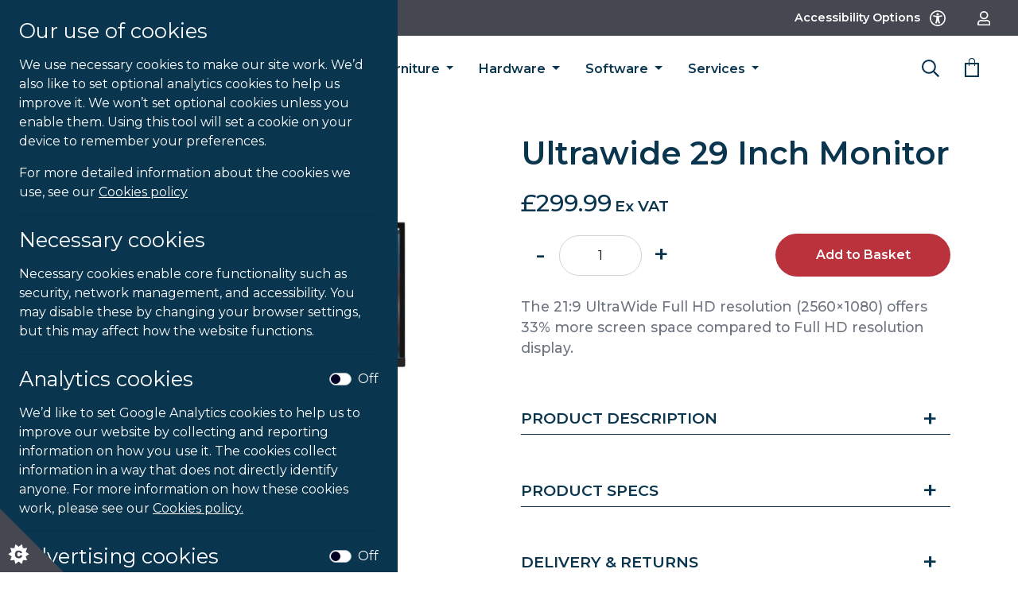

--- FILE ---
content_type: text/html; charset=UTF-8
request_url: https://shop.microlinkpc.com/product/ultrawide-29-inch-monitor/
body_size: 66148
content:
<!DOCTYPE html>
<html lang='en'>
<head>
<meta charset='utf-8'>
<meta name='viewport' content='width=device-width, initial-scale=1, shrink-to-fit=no'>
<link rel='icon' type='image/png' href="https://shop.microlinkpc.com/wp-content/themes/microlink/images/favicon.ico">
<link rel='apple-touch-icon-precomposed' href="https://shop.microlinkpc.com/wp-content/themes/microlink/images/meta-icon.png">

                <script>window['ga-disable-GTM-P83VPFM'] = true;</script>
    
<title>Ultrawide 29 Inch Monitor &#8211; Microlink Shop</title>
<meta name='robots' content='max-image-preview:large' />
	<style>img:is([sizes="auto" i], [sizes^="auto," i]) { contain-intrinsic-size: 3000px 1500px }</style>
	<link rel='dns-prefetch' href='//widgetlogic.org' />
<style id='classic-theme-styles-inline-css'>
/*! This file is auto-generated */
.wp-block-button__link{color:#fff;background-color:#32373c;border-radius:9999px;box-shadow:none;text-decoration:none;padding:calc(.667em + 2px) calc(1.333em + 2px);font-size:1.125em}.wp-block-file__button{background:#32373c;color:#fff;text-decoration:none}
</style>
<link rel='stylesheet' id='block-widget-css' href='https://shop.microlinkpc.com/wp-content/plugins/widget-logic/block_widget/css/widget.css' media='all' />
<style id='global-styles-inline-css'>
:root{--wp--preset--aspect-ratio--square: 1;--wp--preset--aspect-ratio--4-3: 4/3;--wp--preset--aspect-ratio--3-4: 3/4;--wp--preset--aspect-ratio--3-2: 3/2;--wp--preset--aspect-ratio--2-3: 2/3;--wp--preset--aspect-ratio--16-9: 16/9;--wp--preset--aspect-ratio--9-16: 9/16;--wp--preset--color--black: #000000;--wp--preset--color--cyan-bluish-gray: #abb8c3;--wp--preset--color--white: #ffffff;--wp--preset--color--pale-pink: #f78da7;--wp--preset--color--vivid-red: #cf2e2e;--wp--preset--color--luminous-vivid-orange: #ff6900;--wp--preset--color--luminous-vivid-amber: #fcb900;--wp--preset--color--light-green-cyan: #7bdcb5;--wp--preset--color--vivid-green-cyan: #00d084;--wp--preset--color--pale-cyan-blue: #8ed1fc;--wp--preset--color--vivid-cyan-blue: #0693e3;--wp--preset--color--vivid-purple: #9b51e0;--wp--preset--gradient--vivid-cyan-blue-to-vivid-purple: linear-gradient(135deg,rgba(6,147,227,1) 0%,rgb(155,81,224) 100%);--wp--preset--gradient--light-green-cyan-to-vivid-green-cyan: linear-gradient(135deg,rgb(122,220,180) 0%,rgb(0,208,130) 100%);--wp--preset--gradient--luminous-vivid-amber-to-luminous-vivid-orange: linear-gradient(135deg,rgba(252,185,0,1) 0%,rgba(255,105,0,1) 100%);--wp--preset--gradient--luminous-vivid-orange-to-vivid-red: linear-gradient(135deg,rgba(255,105,0,1) 0%,rgb(207,46,46) 100%);--wp--preset--gradient--very-light-gray-to-cyan-bluish-gray: linear-gradient(135deg,rgb(238,238,238) 0%,rgb(169,184,195) 100%);--wp--preset--gradient--cool-to-warm-spectrum: linear-gradient(135deg,rgb(74,234,220) 0%,rgb(151,120,209) 20%,rgb(207,42,186) 40%,rgb(238,44,130) 60%,rgb(251,105,98) 80%,rgb(254,248,76) 100%);--wp--preset--gradient--blush-light-purple: linear-gradient(135deg,rgb(255,206,236) 0%,rgb(152,150,240) 100%);--wp--preset--gradient--blush-bordeaux: linear-gradient(135deg,rgb(254,205,165) 0%,rgb(254,45,45) 50%,rgb(107,0,62) 100%);--wp--preset--gradient--luminous-dusk: linear-gradient(135deg,rgb(255,203,112) 0%,rgb(199,81,192) 50%,rgb(65,88,208) 100%);--wp--preset--gradient--pale-ocean: linear-gradient(135deg,rgb(255,245,203) 0%,rgb(182,227,212) 50%,rgb(51,167,181) 100%);--wp--preset--gradient--electric-grass: linear-gradient(135deg,rgb(202,248,128) 0%,rgb(113,206,126) 100%);--wp--preset--gradient--midnight: linear-gradient(135deg,rgb(2,3,129) 0%,rgb(40,116,252) 100%);--wp--preset--font-size--small: 13px;--wp--preset--font-size--medium: 20px;--wp--preset--font-size--large: 36px;--wp--preset--font-size--x-large: 42px;--wp--preset--spacing--20: 0.44rem;--wp--preset--spacing--30: 0.67rem;--wp--preset--spacing--40: 1rem;--wp--preset--spacing--50: 1.5rem;--wp--preset--spacing--60: 2.25rem;--wp--preset--spacing--70: 3.38rem;--wp--preset--spacing--80: 5.06rem;--wp--preset--shadow--natural: 6px 6px 9px rgba(0, 0, 0, 0.2);--wp--preset--shadow--deep: 12px 12px 50px rgba(0, 0, 0, 0.4);--wp--preset--shadow--sharp: 6px 6px 0px rgba(0, 0, 0, 0.2);--wp--preset--shadow--outlined: 6px 6px 0px -3px rgba(255, 255, 255, 1), 6px 6px rgba(0, 0, 0, 1);--wp--preset--shadow--crisp: 6px 6px 0px rgba(0, 0, 0, 1);}:where(.is-layout-flex){gap: 0.5em;}:where(.is-layout-grid){gap: 0.5em;}body .is-layout-flex{display: flex;}.is-layout-flex{flex-wrap: wrap;align-items: center;}.is-layout-flex > :is(*, div){margin: 0;}body .is-layout-grid{display: grid;}.is-layout-grid > :is(*, div){margin: 0;}:where(.wp-block-columns.is-layout-flex){gap: 2em;}:where(.wp-block-columns.is-layout-grid){gap: 2em;}:where(.wp-block-post-template.is-layout-flex){gap: 1.25em;}:where(.wp-block-post-template.is-layout-grid){gap: 1.25em;}.has-black-color{color: var(--wp--preset--color--black) !important;}.has-cyan-bluish-gray-color{color: var(--wp--preset--color--cyan-bluish-gray) !important;}.has-white-color{color: var(--wp--preset--color--white) !important;}.has-pale-pink-color{color: var(--wp--preset--color--pale-pink) !important;}.has-vivid-red-color{color: var(--wp--preset--color--vivid-red) !important;}.has-luminous-vivid-orange-color{color: var(--wp--preset--color--luminous-vivid-orange) !important;}.has-luminous-vivid-amber-color{color: var(--wp--preset--color--luminous-vivid-amber) !important;}.has-light-green-cyan-color{color: var(--wp--preset--color--light-green-cyan) !important;}.has-vivid-green-cyan-color{color: var(--wp--preset--color--vivid-green-cyan) !important;}.has-pale-cyan-blue-color{color: var(--wp--preset--color--pale-cyan-blue) !important;}.has-vivid-cyan-blue-color{color: var(--wp--preset--color--vivid-cyan-blue) !important;}.has-vivid-purple-color{color: var(--wp--preset--color--vivid-purple) !important;}.has-black-background-color{background-color: var(--wp--preset--color--black) !important;}.has-cyan-bluish-gray-background-color{background-color: var(--wp--preset--color--cyan-bluish-gray) !important;}.has-white-background-color{background-color: var(--wp--preset--color--white) !important;}.has-pale-pink-background-color{background-color: var(--wp--preset--color--pale-pink) !important;}.has-vivid-red-background-color{background-color: var(--wp--preset--color--vivid-red) !important;}.has-luminous-vivid-orange-background-color{background-color: var(--wp--preset--color--luminous-vivid-orange) !important;}.has-luminous-vivid-amber-background-color{background-color: var(--wp--preset--color--luminous-vivid-amber) !important;}.has-light-green-cyan-background-color{background-color: var(--wp--preset--color--light-green-cyan) !important;}.has-vivid-green-cyan-background-color{background-color: var(--wp--preset--color--vivid-green-cyan) !important;}.has-pale-cyan-blue-background-color{background-color: var(--wp--preset--color--pale-cyan-blue) !important;}.has-vivid-cyan-blue-background-color{background-color: var(--wp--preset--color--vivid-cyan-blue) !important;}.has-vivid-purple-background-color{background-color: var(--wp--preset--color--vivid-purple) !important;}.has-black-border-color{border-color: var(--wp--preset--color--black) !important;}.has-cyan-bluish-gray-border-color{border-color: var(--wp--preset--color--cyan-bluish-gray) !important;}.has-white-border-color{border-color: var(--wp--preset--color--white) !important;}.has-pale-pink-border-color{border-color: var(--wp--preset--color--pale-pink) !important;}.has-vivid-red-border-color{border-color: var(--wp--preset--color--vivid-red) !important;}.has-luminous-vivid-orange-border-color{border-color: var(--wp--preset--color--luminous-vivid-orange) !important;}.has-luminous-vivid-amber-border-color{border-color: var(--wp--preset--color--luminous-vivid-amber) !important;}.has-light-green-cyan-border-color{border-color: var(--wp--preset--color--light-green-cyan) !important;}.has-vivid-green-cyan-border-color{border-color: var(--wp--preset--color--vivid-green-cyan) !important;}.has-pale-cyan-blue-border-color{border-color: var(--wp--preset--color--pale-cyan-blue) !important;}.has-vivid-cyan-blue-border-color{border-color: var(--wp--preset--color--vivid-cyan-blue) !important;}.has-vivid-purple-border-color{border-color: var(--wp--preset--color--vivid-purple) !important;}.has-vivid-cyan-blue-to-vivid-purple-gradient-background{background: var(--wp--preset--gradient--vivid-cyan-blue-to-vivid-purple) !important;}.has-light-green-cyan-to-vivid-green-cyan-gradient-background{background: var(--wp--preset--gradient--light-green-cyan-to-vivid-green-cyan) !important;}.has-luminous-vivid-amber-to-luminous-vivid-orange-gradient-background{background: var(--wp--preset--gradient--luminous-vivid-amber-to-luminous-vivid-orange) !important;}.has-luminous-vivid-orange-to-vivid-red-gradient-background{background: var(--wp--preset--gradient--luminous-vivid-orange-to-vivid-red) !important;}.has-very-light-gray-to-cyan-bluish-gray-gradient-background{background: var(--wp--preset--gradient--very-light-gray-to-cyan-bluish-gray) !important;}.has-cool-to-warm-spectrum-gradient-background{background: var(--wp--preset--gradient--cool-to-warm-spectrum) !important;}.has-blush-light-purple-gradient-background{background: var(--wp--preset--gradient--blush-light-purple) !important;}.has-blush-bordeaux-gradient-background{background: var(--wp--preset--gradient--blush-bordeaux) !important;}.has-luminous-dusk-gradient-background{background: var(--wp--preset--gradient--luminous-dusk) !important;}.has-pale-ocean-gradient-background{background: var(--wp--preset--gradient--pale-ocean) !important;}.has-electric-grass-gradient-background{background: var(--wp--preset--gradient--electric-grass) !important;}.has-midnight-gradient-background{background: var(--wp--preset--gradient--midnight) !important;}.has-small-font-size{font-size: var(--wp--preset--font-size--small) !important;}.has-medium-font-size{font-size: var(--wp--preset--font-size--medium) !important;}.has-large-font-size{font-size: var(--wp--preset--font-size--large) !important;}.has-x-large-font-size{font-size: var(--wp--preset--font-size--x-large) !important;}
:where(.wp-block-post-template.is-layout-flex){gap: 1.25em;}:where(.wp-block-post-template.is-layout-grid){gap: 1.25em;}
:where(.wp-block-columns.is-layout-flex){gap: 2em;}:where(.wp-block-columns.is-layout-grid){gap: 2em;}
:root :where(.wp-block-pullquote){font-size: 1.5em;line-height: 1.6;}
</style>
<link rel='stylesheet' id='photoswipe-css' href='https://shop.microlinkpc.com/wp-content/plugins/woocommerce/assets/css/photoswipe/photoswipe.min.css' media='all' />
<link rel='stylesheet' id='photoswipe-default-skin-css' href='https://shop.microlinkpc.com/wp-content/plugins/woocommerce/assets/css/photoswipe/default-skin/default-skin.min.css' media='all' />
<link rel='stylesheet' id='woocommerce-layout-css' href='https://shop.microlinkpc.com/wp-content/plugins/woocommerce/assets/css/woocommerce-layout.css' media='all' />
<link rel='stylesheet' id='woocommerce-smallscreen-css' href='https://shop.microlinkpc.com/wp-content/plugins/woocommerce/assets/css/woocommerce-smallscreen.css' media='only screen and (max-width: 768px)' />
<link rel='stylesheet' id='woocommerce-general-css' href='https://shop.microlinkpc.com/wp-content/plugins/woocommerce/assets/css/woocommerce.css' media='all' />
<style id='woocommerce-inline-inline-css'>
.woocommerce form .form-row .required { visibility: visible; }
</style>
<link rel='stylesheet' id='wc-composite-css-css' href='https://shop.microlinkpc.com/wp-content/plugins/woocommerce-composite-products/assets/css/frontend/woocommerce.css' media='all' />
<link rel='stylesheet' id='brands-styles-css' href='https://shop.microlinkpc.com/wp-content/plugins/woocommerce/assets/css/brands.css' media='all' />
<link rel='stylesheet' id='bootstrap-css-css' href='https://shop.microlinkpc.com/wp-content/themes/microlink/css/bootstrap.min.css?v=5WPV0J7PKW39' media='all' />
<link rel='stylesheet' id='bf-css-css' href='https://shop.microlinkpc.com/wp-content/themes/microlink/css/style.css?v=5WPV0J7PKW39' media='all' />
<link rel='stylesheet' id='wc-cp-checkout-blocks-css' href='https://shop.microlinkpc.com/wp-content/plugins/woocommerce-composite-products/assets/css/frontend/checkout-blocks.css' media='all' />
<script src="https://shop.microlinkpc.com/wp-includes/js/jquery/jquery.min.js" id="jquery-core-js"></script>
<script src="https://shop.microlinkpc.com/wp-includes/js/jquery/jquery-migrate.min.js" id="jquery-migrate-js"></script>
<script src="https://shop.microlinkpc.com/wp-content/plugins/woocommerce/assets/js/jquery-blockui/jquery.blockUI.min.js" id="jquery-blockui-js" data-wp-strategy="defer"></script>
<script id="wc-add-to-cart-js-extra">
var wc_add_to_cart_params = {"ajax_url":"\/wp-admin\/admin-ajax.php","wc_ajax_url":"\/?wc-ajax=%%endpoint%%","i18n_view_cart":"View cart","cart_url":"https:\/\/shop.microlinkpc.com\/cart\/","is_cart":"","cart_redirect_after_add":"no"};
</script>
<script src="https://shop.microlinkpc.com/wp-content/plugins/woocommerce/assets/js/frontend/add-to-cart.min.js" id="wc-add-to-cart-js" data-wp-strategy="defer"></script>
<script src="https://shop.microlinkpc.com/wp-content/plugins/woocommerce/assets/js/zoom/jquery.zoom.min.js" id="zoom-js" defer data-wp-strategy="defer"></script>
<script src="https://shop.microlinkpc.com/wp-content/plugins/woocommerce/assets/js/flexslider/jquery.flexslider.min.js" id="flexslider-js" defer data-wp-strategy="defer"></script>
<script src="https://shop.microlinkpc.com/wp-content/plugins/woocommerce/assets/js/photoswipe/photoswipe.min.js" id="photoswipe-js" defer data-wp-strategy="defer"></script>
<script src="https://shop.microlinkpc.com/wp-content/plugins/woocommerce/assets/js/photoswipe/photoswipe-ui-default.min.js" id="photoswipe-ui-default-js" defer data-wp-strategy="defer"></script>
<script id="wc-single-product-js-extra">
var wc_single_product_params = {"i18n_required_rating_text":"Please select a rating","i18n_rating_options":["1 of 5 stars","2 of 5 stars","3 of 5 stars","4 of 5 stars","5 of 5 stars"],"i18n_product_gallery_trigger_text":"View full-screen image gallery","review_rating_required":"yes","flexslider":{"rtl":false,"animation":"slide","smoothHeight":true,"directionNav":false,"controlNav":"thumbnails","slideshow":false,"animationSpeed":500,"animationLoop":false,"allowOneSlide":false},"zoom_enabled":"1","zoom_options":[],"photoswipe_enabled":"1","photoswipe_options":{"shareEl":false,"closeOnScroll":false,"history":false,"hideAnimationDuration":0,"showAnimationDuration":0},"flexslider_enabled":"1"};
</script>
<script src="https://shop.microlinkpc.com/wp-content/plugins/woocommerce/assets/js/frontend/single-product.min.js" id="wc-single-product-js" defer data-wp-strategy="defer"></script>
<script src="https://shop.microlinkpc.com/wp-content/plugins/woocommerce/assets/js/js-cookie/js.cookie.min.js" id="js-cookie-js" defer data-wp-strategy="defer"></script>
<script id="woocommerce-js-extra">
var woocommerce_params = {"ajax_url":"\/wp-admin\/admin-ajax.php","wc_ajax_url":"\/?wc-ajax=%%endpoint%%","i18n_password_show":"Show password","i18n_password_hide":"Hide password"};
</script>
<script src="https://shop.microlinkpc.com/wp-content/plugins/woocommerce/assets/js/frontend/woocommerce.min.js" id="woocommerce-js" defer data-wp-strategy="defer"></script>
<script src="https://shop.microlinkpc.com/wp-content/plugins/js_composer/assets/js/vendors/woocommerce-add-to-cart.js" id="vc_woocommerce-add-to-cart-js-js"></script>
<script></script><link rel="canonical" href="https://shop.microlinkpc.com/product/ultrawide-29-inch-monitor/" />

<!-- This website runs the Product Feed PRO for WooCommerce by AdTribes.io plugin - version woocommercesea_option_installed_version -->
	<noscript><style>.woocommerce-product-gallery{ opacity: 1 !important; }</style></noscript>
	<meta name="generator" content="Powered by WPBakery Page Builder - drag and drop page builder for WordPress."/>
		<style id="wp-custom-css">
			div.woocommerce form .select2-container--default .select2-selection--single .select2-selection__arrow b {
	top: 0;
}		</style>
		<noscript><style> .wpb_animate_when_almost_visible { opacity: 1; }</style></noscript>
    </head>


<body class="wp-singular product-template-default single single-product postid-255432 wp-theme-microlink font-size-r page-colour-n theme-microlink woocommerce woocommerce-page woocommerce-no-js wpb-js-composer js-comp-ver-8.4.1 vc_responsive">

    
    
    
    <div id='skiplink'>
        <div>
            <a href='#content' class='skiplink'>Skip to main content</a>
        </div>
    </div>

    <div class="cookie-notice-wrapper" id="cookie-notice" aria-hidden="true">
    <div class="cookie-notice-scroller p-4">

        <div id="ccc-module" role="region">
            <div id="ccc-content">

                <div id="cc-panel" class="ccc-panel">
                    <h3 class="mb-3">
                        Our use of cookies                    </h3>

                    <p>We use necessary cookies to make our site work. We&#8217;d also like to set optional analytics cookies to help us improve it. We won&#8217;t set optional cookies unless you enable them. Using this tool will set a cookie on your device to remember your preferences.</p>
<p>For more detailed information about the cookies we use, see our <a href="https://www.microlinkpc.com/cookie-policy/" target="_blank" rel="noopener">Cookies policy</a></p>

                    <hr>

                    <h3 class="mb-3">Necessary cookies</h3>

                    <p>Necessary cookies enable core functionality such as security, network management, and accessibility. You may disable these by changing your browser settings, but this may affect how the website functions.</p>

                    <hr>

                    <div id="ccc-optional-categories">
                        <div data-index="0" class="optional-cookie">

                            <div class="d-flex justify-content-between align-items-center">
                                <h3 class="optional-cookie-header mb-3">Analytics cookies</h3>

                                
                                <div class="custom-control custom-switch mb-3">
                                    <input type="checkbox" class="custom-control-input" id="analytics-cookies-switch" >
                                    <label class="custom-control-label" for="analytics-cookies-switch">
                                        <span class="switch-on d-none" id="analytics-cookies-switch-on" aria-label="On">On</span>
                                        <span class="switch-off " id="analytics-cookies-switch-off" aria-label="Off">Off</span>
                                    </label>
                                </div>
                            </div>

                            <p>We&#8217;d like to set Google Analytics cookies to help us to improve our website by collecting and reporting information on how you use it. The cookies collect information in a way that does not directly identify anyone. For more information on how these cookies work, please see our <a href="https://www.microlinkpc.com/cookie-policy/">Cookies policy.</a></p>

                            <hr>

                            <div class="d-flex justify-content-between align-items-center">
                                <h3 class="optional-cookie-header mb-3">Advertising cookies</h3>

                                
                                <div class="custom-control custom-switch mb-3">
                                    <input type="checkbox" class="custom-control-input" id="advertising-cookies-switch" >
                                    <label class="custom-control-label" for="advertising-cookies-switch">
                                        <span class="switch-on d-none" id="advertising-cookies-switch-on" aria-label="On">On</span>
                                        <span class="switch-off " id="advertising-cookies-switch-off" aria-label="Off">Off</span>
                                    </label>
                                </div>
                            </div>

                            <p>We’d like to set a Facebook Pixel to help improve your experience on this site and show you related advertising. For more information on how these cookies work, please see our cookies policy. For more information on how these cookies work, please see our <a href="https://www.microlinkpc.com/cookie-policy/">Cookies policy.</a></p>

                            <hr>

                        </div>
                    </div>

                    <button class="btn cookie-notice-save-button" id="cookie-notice-save-button">Save and close</button>

                </div>
            </div>
        </div>

    </div>
</div>

<button class="cookie-notice-toggle-button" id="cookie-notice-toggle-button" aria-controls="cookie-notice" aria-expanded="false" aria-label="Cookie settings" accesskey="c">
    <svg xmlns="http://www.w3.org/2000/svg" x="0px" y="0px" viewBox="0 0 72.5 72.5" enable-background="new 0 0 72.5 72.5" xml:space="preserve">
        <title>Cookie Control</title>
        <g id="triangle">
            <path d="M0,0l72.5,72.5H0V0z"></path>
        </g>
        <g id="star">
            <path d="M33.2,51.9l-3.9-2.6l1.6-4.4l-4.7,0.2L25,40.6l-3.7,2.9l-3.7-2.9l-1.2,4.5l-4.7-0.2l1.6,4.4l-3.9,2.6l3.9,2.6l-1.6,4.4l4.7-0.2l1.2,4.5l3.7-2.9l3.7,2.9l1.2-4.5l4.7,0.2l-1.6-4.4L33.2,51.9z M24.6,55.3c-0.3,0.4-0.8,0.8-1.3,1s-1.1,0.3-1.9,0.3c-0.9,0-1.7-0.1-2.3-0.4s-1.1-0.7-1.5-1.4c-0.4-0.7-0.6-1.6-0.6-2.6c0-1.4,0.4-2.5,1.1-3.3c0.8-0.8,1.8-1.1,3.2-1.1c1.1,0,1.9,0.2,2.6,0.7s1.1,1.1,1.4,2L23,50.9c-0.1-0.3-0.2-0.5-0.3-0.6c-0.1-0.2-0.3-0.4-0.5-0.5s-0.5-0.2-0.7-0.2c-0.6,0-1.1,0.2-1.4,0.7c-0.2,0.4-0.4,0.9-0.4,1.7c0,1,0.1,1.6,0.4,2c0.3,0.4,0.7,0.5,1.2,0.5c0.5,0,0.9-0.1,1.2-0.4s0.4-0.7,0.6-1.2l2.3,0.7C25.2,54.3,25,54.8,24.6,55.3z"></path>
        </g>
    </svg>
</button>

    <header>
        
        <div class='top-nav'>
            <div class='container container-long'>
                <div class='row align-items-center'>
                    <div class='col-7 col-md-6 col-sm-7'>
                        <div>
                            <div class="menu-quick-navigation-container"><ul id="quick-menu" class="quick-navbar-nav"><li id="menu-item-124624" class="menu-item menu-item-type-custom menu-item-object-custom menu-item-124624 nav-item"><a href="https://www.microlinkpc.com/what-we-do-why/" class="nav-link">About Us</a></li>
</ul></div>                        </div>
                    </div>
                    <div class='col-5 col-md-6 col-sm-5'>
                                                <ul class='site-options'>
                            <li>
                                <a href='#' class='btn-accessibility'><span class="d-none d-lg-inline-block">Accessibility Options &nbsp;</span> <img class="icon-light" src="https://shop.microlinkpc.com/wp-content/themes/microlink/images/icon-accessibility.svg" alt="accessibility options"/> <img class="icon-dark" src="https://shop.microlinkpc.com/wp-content/themes/microlink/images/icon-accessibility-dark.svg" alt="accessibility options"/></a>
                            </li>
                            <li class='d-lg-none'>
                                <a href='https://shop.microlinkpc.com/cart/' class='btn-cart'><img class="icon-light" src="https://shop.microlinkpc.com/wp-content/themes/microlink/images/icon-shopping-bag.svg" alt="shopping bag" width="24" height="24"/> <img class="icon-dark" src="https://shop.microlinkpc.com/wp-content/themes/microlink/images/icon-shopping-bag-dark.svg" alt="shopping bag" width="24" height="24"/></a>
                            </li>
                            <li>
                                <a href='https://shop.microlinkpc.com/my-account/'>
                                    <img class="icon-light" src="https://shop.microlinkpc.com/wp-content/themes/microlink/images/icon-user.svg" alt="my account" />
                                    <img class="icon-dark" src="https://shop.microlinkpc.com/wp-content/themes/microlink/images/icon-user-dark.svg" alt="my account" />
                                </a>
                            </li>
                        </ul>

                        <div class='site-options-accessibility'>
                            <div class='site-options-accessibility-inner'>
                                                                <ul class='font-resize list-unstyled'>
                                    <li>Font size:</li>
                                    <li><a href='https://shop.microlinkpc.com/product/ultrawide-29-inch-monitor?size=s&#038;page&#038;product=ultrawide-29-inch-monitor&#038;post_type=product&#038;name=ultrawide-29-inch-monitor' class='font-resize-small'><span class="font-resize-label">A</span><span class="sr-only">Decrease font size</span></a></li>
                                    <li><a href='https://shop.microlinkpc.com/product/ultrawide-29-inch-monitor?size=r&#038;page&#038;product=ultrawide-29-inch-monitor&#038;post_type=product&#038;name=ultrawide-29-inch-monitor' class='font-resize-normal font-resize-active'><span class="font-resize-label">A</span><span class="sr-only">Reset font size</span></a></li>
                                    <li><a href='https://shop.microlinkpc.com/product/ultrawide-29-inch-monitor?size=l&#038;page&#038;product=ultrawide-29-inch-monitor&#038;post_type=product&#038;name=ultrawide-29-inch-monitor' class='font-resize-large'><span class="font-resize-label">A</span><span class="sr-only">Increase font size</span></a></li>
                                </ul>
                                <ul class='page-colour list-unstyled'>
                                    <li>Page colours:</li>
                                    <li><a href='https://shop.microlinkpc.com/product/ultrawide-29-inch-monitor?colour=n&#038;page&#038;product=ultrawide-29-inch-monitor&#038;post_type=product&#038;name=ultrawide-29-inch-monitor' class='page-colour-normal page-colour-active'><span class="page-colour-label">C</span><span class="sr-only">Normal</span></a></li>
                                    <li><a href='https://shop.microlinkpc.com/product/ultrawide-29-inch-monitor?colour=l&#038;page&#038;product=ultrawide-29-inch-monitor&#038;post_type=product&#038;name=ultrawide-29-inch-monitor' class='page-colour-low'><span class="page-colour-label">C</span><span class="sr-only">Low Contrast</span></a></li>
                                    <li><a href='https://shop.microlinkpc.com/product/ultrawide-29-inch-monitor?colour=h&#038;page&#038;product=ultrawide-29-inch-monitor&#038;post_type=product&#038;name=ultrawide-29-inch-monitor' class='page-colour-high'><span class="page-colour-label">C</span><span class="sr-only">High Contrast</span></a></li>
                                    <li><a href='https://shop.microlinkpc.com/product/ultrawide-29-inch-monitor?colour=i&#038;page&#038;product=ultrawide-29-inch-monitor&#038;post_type=product&#038;name=ultrawide-29-inch-monitor' class='page-colour-inverted'><span class="page-colour-label">C</span><span class="sr-only">Inverted</span></a></li>
                                </ul>
                            </div>
                        </div>
                    </div>
                </div>
            </div>
        </div>
        <div class='main-menu'>

            <div class='d-none d-md-block'>
                <div class='desktop-search-wrapper'>
                    <div class='container container-long'>
                        <div class='row'>
                            <div class='col-2'></div>
                            <div class="col-1 searchbar"> </div>
                            <div class='searchbar col-9'>
                                <form method='post' action='https://shop.microlinkpc.com/' class='flex-fill dd-search'>
                                    <label for='header_search' title='Search this site' class='sr-only'>Search this site</label>
                                    <div class='input-group'>
                                        <input type='text' name='s' class='form-control search-autocomplete textfield' id='header_search' value='' placeholder='Search' autocomplete='off'>
                                        <input type='hidden' name='q' value='go'>
                                        <div class='input-group-append'>
                                            <button class='btn' type='submit' name='q'> <img class="search-red" src="https://shop.microlinkpc.com/wp-content/themes/microlink/images/search-red.svg" alt="search red icon" /> <img class="search-blue" src="https://shop.microlinkpc.com/wp-content/themes/microlink/images/search-blue.svg" alt="search blue icon" /> <img class="search-black" src="https://shop.microlinkpc.com/wp-content/themes/microlink/images/search-black.svg" alt="search black icon" /> <img class="search-white" src="https://shop.microlinkpc.com/wp-content/themes/microlink/images/search-white-btn.svg" alt="search white icon" /></button>
                                            <button class='btn btn-close desktop-search-close' type='submit' name='q'><img class="c-dark" src="https://shop.microlinkpc.com/wp-content/themes/microlink/images/close.svg" alt="close icon" /> <img class="c-light" src="https://shop.microlinkpc.com/wp-content/themes/microlink/images/close-white.svg" alt="close icon" /></button>
                                        </div>
                                    </div>
                                    <input type="hidden" id="_wpnonce" name="_wpnonce" value="c19d68119e" /><input type="hidden" name="_wp_http_referer" value="/product/ultrawide-29-inch-monitor/" />                                </form>
                            </div>
                        </div>
                    </div>
                </div>
            </div>

            <nav class='navbar navbar-expand-lg navbar-light'>
                <div class='container container-long mobilehead'>

                    <div class='col-12 col-lg-2 p-0'>
                        <button class='navbar-toggler collapsed' type='button' data-toggle='collapse' data-target='#main-menu-wrapper' aria-controls='main-menu-wrapper' aria-expanded='false' aria-label='Toggle navigation'>
                            <span class='navbar-toggler-icon'></span>
                        </button>
                                                    <a href='https://shop.microlinkpc.com/shop/'>
                                                    <img src='https://shop.microlinkpc.com/wp-content/uploads/2020/04/microlink-logo.png' alt='Microlink Shop' class='logo m-0'>
                                                    </a>
                                                    <div class='d-inline-block d-lg-none'>
                            <button class='btn mobile-search' data-toggle='collapse' data-target='#mobile-search'> <img class="s-dark" src="https://shop.microlinkpc.com/wp-content/themes/microlink/images/search.svg" alt="search icon" /> <img class="s-light" src="https://shop.microlinkpc.com/wp-content/themes/microlink/images/search-white.svg" alt="search icon" /> </button>
                        </div>
                    </div>

                    <div class='col-12 col-lg-8'>
                        <div class='collapse navbar-collapse justify-content-center' id='main-menu-wrapper'>
                            <div class="menu-shop-navigation-container"><ul id="main-menu" class="navbar-nav justify-content-center"><li id="menu-item-1096" class="menu-item menu-item-type-taxonomy menu-item-object-product_cat menu-item-1096 nav-item"><a href="https://shop.microlinkpc.com/product-category/homeworking/" class="nav-link">Homeworking</a></li>
<li id="menu-item-1067" class="menu-item menu-item-type-taxonomy menu-item-object-product_cat menu-item-has-children menu-item-1067 nav-item dropdown"><a href="https://shop.microlinkpc.com/product-category/furniture/" class="nav-link dropdown-toggle depth-0" aria-haspopup="true" aria-expanded="false">Furniture <span class="tgl"></span></a><span class="mobile-toggle"><img src="https://shop.microlinkpc.com/wp-content/themes/microlink/images/menu-sublevel.svg" alt="" /></span>
<div class="dropdown-menu">
<a href="https://shop.microlinkpc.com/product-category/furniture/chairs/" class=" dropdown-item" data-target="#">Chairs</a><a href="https://shop.microlinkpc.com/product-category/furniture/desks/" class=" dropdown-item" data-target="#">Desks</a><a href="https://shop.microlinkpc.com/product-category/furniture/sit-stand/" class=" dropdown-item" data-target="#">Sit &#8211; Stand</a><a href="https://shop.microlinkpc.com/product-category/furniture/chairs/chair-accessories/" class=" dropdown-item" data-target="#">Chair Accessories</a><a href="https://shop.microlinkpc.com/product-category/furniture/desk-accessories/" class=" dropdown-item" data-target="#">Desk Accessories</a></div>
</li>
<li id="menu-item-1072" class="menu-item menu-item-type-taxonomy menu-item-object-product_cat current-product-ancestor current-menu-parent current-product-parent menu-item-has-children menu-item-1072 nav-item dropdown"><a href="https://shop.microlinkpc.com/product-category/hardware/" class="nav-link dropdown-toggle depth-0" aria-haspopup="true" aria-expanded="false">Hardware <span class="tgl"></span></a><span class="mobile-toggle"><img src="https://shop.microlinkpc.com/wp-content/themes/microlink/images/menu-sublevel.svg" alt="" /></span>
<div class="dropdown-menu">
<a href="https://shop.microlinkpc.com/product-category/hardware/bags-and-cases/" class=" dropdown-item" data-target="#">Bags &amp; Cases</a><a href="https://shop.microlinkpc.com/product-category/hardware/computers/" class=" dropdown-item" data-target="#">Computers</a><a href="https://shop.microlinkpc.com/product-category/hardware/display-accessories/" class=" dropdown-item" data-target="#">Display Accessories</a><a href="https://shop.microlinkpc.com/product-category/hardware/ergonomic-aids/" class=" dropdown-item" data-target="#">Ergonomic Aids</a><a href="https://shop.microlinkpc.com/product-category/hardware/hearing-solutions/" class=" dropdown-item" data-target="#">Hearing Solutions</a><a href="https://shop.microlinkpc.com/product-category/hardware/magnifiers/" class=" dropdown-item" data-target="#">Magnifiers</a><a href="https://shop.microlinkpc.com/product-category/hardware/mobile-notetaking/" class=" dropdown-item" data-target="#">Mobile Notetaking</a><a href="https://shop.microlinkpc.com/product-category/hardware/monitors/" class=" dropdown-item" data-target="#">Monitors</a><a href="https://shop.microlinkpc.com/product-category/hardware/peripherals/" class=" dropdown-item" data-target="#">Peripherals</a><a href="https://shop.microlinkpc.com/product-category/hardware/portable-aids/" class=" dropdown-item" data-target="#">Portable Aids</a><a href="https://shop.microlinkpc.com/product-category/hardware/stationery/" class=" dropdown-item" data-target="#">Stationery</a></div>
</li>
<li id="menu-item-1098" class="menu-item menu-item-type-taxonomy menu-item-object-product_cat menu-item-has-children menu-item-1098 nav-item dropdown"><a href="https://shop.microlinkpc.com/product-category/software/" class="nav-link dropdown-toggle depth-0" aria-haspopup="true" aria-expanded="false">Software <span class="tgl"></span></a><span class="mobile-toggle"><img src="https://shop.microlinkpc.com/wp-content/themes/microlink/images/menu-sublevel.svg" alt="" /></span>
<div class="dropdown-menu">
<a href="https://shop.microlinkpc.com/product-category/software/captioning-software/" class=" dropdown-item" data-target="#">Captioning</a><a href="https://shop.microlinkpc.com/product-category/software/ergonomic/" class=" dropdown-item" data-target="#">Ergonomic</a><a href="https://shop.microlinkpc.com/product-category/software/literacy/" class=" dropdown-item" data-target="#">Literacy</a><a href="https://shop.microlinkpc.com/product-category/software/management-solution/" class=" dropdown-item" data-target="#">Management Solution</a><a href="https://shop.microlinkpc.com/product-category/software/mind-mapping/" class=" dropdown-item" data-target="#">Mind Mapping</a><a href="https://shop.microlinkpc.com/product-category/software/notetaking/" class=" dropdown-item" data-target="#">Notetaking</a><a href="https://shop.microlinkpc.com/product-category/software/screen-magnifier/" class=" dropdown-item" data-target="#">Screen Magnifier</a><a href="https://shop.microlinkpc.com/product-category/software/screen-reader/" class=" dropdown-item" data-target="#">Screen Reader</a><a href="https://shop.microlinkpc.com/product-category/software/tutorial/" class=" dropdown-item" data-target="#">Tutorial</a><a href="https://shop.microlinkpc.com/product-category/software/voice-dictation/" class=" dropdown-item" data-target="#">Voice Dictation</a></div>
</li>
<li id="menu-item-1097" class="menu-item menu-item-type-taxonomy menu-item-object-product_cat menu-item-has-children menu-item-1097 nav-item dropdown"><a href="https://shop.microlinkpc.com/product-category/services/" class="nav-link dropdown-toggle depth-0" aria-haspopup="true" aria-expanded="false">Services <span class="tgl"></span></a><span class="mobile-toggle"><img src="https://shop.microlinkpc.com/wp-content/themes/microlink/images/menu-sublevel.svg" alt="" /></span>
<div class="dropdown-menu">
<a href="https://shop.microlinkpc.com/product-category/services/assessments/" class=" dropdown-item" data-target="#">Assessments</a><a href="https://shop.microlinkpc.com/product-category/services/captioning/" class=" dropdown-item" data-target="#">Captioning &amp; Interpreting</a><a href="https://shop.microlinkpc.com/product-category/services/coaching/" class=" dropdown-item" data-target="#">Coaching</a><a href="https://shop.microlinkpc.com/product-category/services/consultancy/" class=" dropdown-item" data-target="#">Consultancy</a><a href="https://shop.microlinkpc.com/product-category/services/training/" class=" dropdown-item" data-target="#">Training</a></div>
</li>
</ul></div>                        </div>
                    </div>

                    <div class='col-12 col-lg-2 col-xl-2 d-none d-lg-block text-right'>
                        <button class='btn desktop-search-open' type='submit' name='q'> <span>Search &nbsp;</span> <img class="s-dark" src="https://shop.microlinkpc.com/wp-content/themes/microlink/images/search.svg" alt="search icon" /> <img class="s-light" src="https://shop.microlinkpc.com/wp-content/themes/microlink/images/search-white.svg" alt="search icon" /></button>
                        <a href='https://shop.microlinkpc.com/cart/' class='btn-cart'><img class="icon-light" src="https://shop.microlinkpc.com/wp-content/themes/microlink/images/icon-shopping-bag.svg" alt="shopping bag" width="24" height="24"/> <img class="icon-dark" src="https://shop.microlinkpc.com/wp-content/themes/microlink/images/icon-shopping-bag-dark.svg" alt="shopping bag" width="24" height="24"/></a>
                    </div>

                </div>
                <div class='collapse w-100 d-lg-none' id='mobile-search'>
                    <form method='post' action='https://shop.microlinkpc.com/' class='pt-3 pb-2 mobile_search'>
                        <label for='header_mobile_search' title='Search this site' class='sr-only'>Search this site</label>
                        <div class='input-group'>
                            <input type='text' name='s' class='form-control search-autocomplete' id='header_mobile_search' value='' placeholder='Search' autocomplete='off'>
                            <input type='hidden' name='q' value='go'>
                            <div class='input-group-append'>
                                <button class='btn btn-primary btn-magnify' type='submit' name='q'> <img src="https://shop.microlinkpc.com/wp-content/themes/microlink/images/search-white.svg" alt="search icon" /></button>
                            </div>
                        </div>
                        <input type="hidden" id="_wpnonce-mobile" name="_wpnonce" value="c19d68119e" />                    </form>
                </div>
            </nav>
        </div>

        
    </header>

        
    <div id="content" tabindex='-1'></div>

<main class='main'>
            <div class='container'>
            <div class='woocommerce'>
                <div class="woocommerce-notices-wrapper"></div>

<section class='main-product ' id='product-'>
    <divclass="product type-product post-255432 status-publish first instock product_cat-hardware product_cat-monitors has-post-thumbnail taxable shipping-taxable purchasable product-type-simple">
        <div class='row'>
            <div class='col-12'>
                            </div>
        </div>
        <div class='row'>
            <div class='col-md-5'>
                <div id='bf_gallery'>
                    <div class='woocommerce-product-gallery woocommerce-product-gallery--with-images woocommerce-product-gallery--columns-4 images' data-columns='4' data-variation-id='0'>
                        <figure class='woocommerce-product-gallery__wrapper'>
                            <div data-thumb="https://shop.microlinkpc.com/wp-content/uploads/2021/05/8-1102-0140-750x750-1-100x100.jpg" data-thumb-alt="Ultrawide 29 Inch Monitor" data-thumb-srcset="https://shop.microlinkpc.com/wp-content/uploads/2021/05/8-1102-0140-750x750-1-100x100.jpg 100w, https://shop.microlinkpc.com/wp-content/uploads/2021/05/8-1102-0140-750x750-1-300x300.jpg 300w, https://shop.microlinkpc.com/wp-content/uploads/2021/05/8-1102-0140-750x750-1-150x150.jpg 150w, https://shop.microlinkpc.com/wp-content/uploads/2021/05/8-1102-0140-750x750-1-600x600.jpg 600w, https://shop.microlinkpc.com/wp-content/uploads/2021/05/8-1102-0140-750x750-1-400x400.jpg 400w, https://shop.microlinkpc.com/wp-content/uploads/2021/05/8-1102-0140-750x750-1.jpg 750w"  data-thumb-sizes="(max-width: 100px) 100vw, 100px" class="woocommerce-product-gallery__image"><a href="https://shop.microlinkpc.com/wp-content/uploads/2021/05/8-1102-0140-750x750-1.jpg"><img width="600" height="600" src="https://shop.microlinkpc.com/wp-content/uploads/2021/05/8-1102-0140-750x750-1-600x600.jpg" class="wp-post-image" alt="Ultrawide 29 Inch Monitor" data-caption="" data-src="https://shop.microlinkpc.com/wp-content/uploads/2021/05/8-1102-0140-750x750-1.jpg" data-large_image="https://shop.microlinkpc.com/wp-content/uploads/2021/05/8-1102-0140-750x750-1.jpg" data-large_image_width="750" data-large_image_height="750" decoding="async" fetchpriority="high" srcset="https://shop.microlinkpc.com/wp-content/uploads/2021/05/8-1102-0140-750x750-1-600x600.jpg 600w, https://shop.microlinkpc.com/wp-content/uploads/2021/05/8-1102-0140-750x750-1-300x300.jpg 300w, https://shop.microlinkpc.com/wp-content/uploads/2021/05/8-1102-0140-750x750-1-150x150.jpg 150w, https://shop.microlinkpc.com/wp-content/uploads/2021/05/8-1102-0140-750x750-1-400x400.jpg 400w, https://shop.microlinkpc.com/wp-content/uploads/2021/05/8-1102-0140-750x750-1-100x100.jpg 100w, https://shop.microlinkpc.com/wp-content/uploads/2021/05/8-1102-0140-750x750-1.jpg 750w" sizes="(max-width: 600px) 100vw, 600px" /></a></div>                        </figure>
                    </div>
                </div>
                            </div>
            <div class='col-md-6 offset-md-1'>
                <div class='product-header'>
                    <h1 class='product-title'>Ultrawide 29 Inch Monitor</h1>
                                            <div class='product-price js-product-price'>
                            <span class='product-price-amount'><span class="woocommerce-Price-amount amount"><bdi><span class="woocommerce-Price-currencySymbol">&pound;</span>299.99</bdi></span></span> <span class='product-price-suffix'> <small class="woocommerce-price-suffix">Ex VAT</small></span>                        </div>
                                                                                        <div id='product-oos-message' style='display: none;'>
                            <div class='alert alert-info mb-2'>
                               This product is currently out of stock                            </div>
                        </div>

                                                    <div class='single-product row no-gutters my-3'>
                                <div class='col-12 col-sm-5 mb-2 mb-sm-0 mb-md-3 mb-lg-0'>
                                    <div class='product-quantity has-spin-buttons-x js-product-quantity' data-qty-ref='main-255432'>
                                        <div class="row no-gutters">
                                            <div class="col-auto">
                                                <a href="javascript:void(0);" class='product-quantity__btn product-quantity__btn--minus js-product-quantity__btn--minus' aria-label="decrement quantity by 1">-</a>
                                            </div>
                                            <div class="col">
                                                    <div class="quantity">
                <label class="screen-reader-text" for="quantity_696aa404f1372">Ultrawide 29 Inch Monitor quantity</label>
        <input
            type="number"
                        id="quantity_696aa404f1372"
            class="input-text qty text"
            name="quantity"
            value="1"
            aria-label="Product quantity"
            size="4"
            min="1"
            max=""
            title="Qty"
                            step="1"
                placeholder=""
                inputmode="numeric"
                autocomplete="off"
                    />
        <i class="quantity-change quantity-up"></i>
        <i class="quantity-change quantity-down"></i>
            </div>
                                                </div>
                                            <div class="col-auto">
                                                <a href="javascript:void(0);" class='product-quantity__btn product-quantity__btn--plus js-product-quantity__btn--plus' aria-label="increment quantity by 1">+</a>
                                            </div>
                                        </div>
                                    </div>
                                </div>
                                <div class='col-12 col-sm ml-sm-5 text-center text-sm-right'>
                                    <button href='#' class='btn btn-primary product-cart-button' data-product-id='255432' data-variation-id='' data-basket-url='https://shop.microlinkpc.com/cart/' data-qty-ref='main-255432' >
                                        <span><strong>Add to Basket</strong></span>
                                                                                <input type='hidden' name='product-sku' value='811-00129'>
                                        <input type='hidden' name='product-name' value='Ultrawide 29 Inch Monitor'>
                                        <input type='hidden' name='product-category' value='Hardware,Monitors>'>
                                                                                    <input type='hidden' name='product-price' value='0'>
                                                                                </button>
                                </div>
                            </div>
                                            </div>
                                    <div class='product-description'>
                        <p>The 21:9 UltraWide Full HD resolution (2560&#215;1080) offers 33% more screen space compared to Full HD resolution display.</p>
                    </div>
                                                        <div>
                                                    <div class='accordion has-navButtons mb-4' id='product-accordian-description'>
                                <div class='card active'>
                                    <div class='card-header' data-toggle='collapse' data-target='#product-description' aria-expanded='false'>
                                        <h3 class='mb-0'>
                                            Product Description                                        </h3>
                                    </div>
                                    <div id='product-description' class='collapse'>
                                        <div class='card-body'>
                                            <p>Features:</p>
<ul>
<li>29&#8243; 21:9 WFHD (2560 x 1080) IPS Display</li>
<li>sRGB 99% Colour Gamut</li>
<li>Radeon FreeSync Technology</li>
<li>3-Side Virtually Borderless Design</li>
</ul>
<p>Easily manage textbooks, lectures, conversations and searches in a single view and turn the wide screen into your favourite online classroom.</p>
<p>Enables you to work with reports at a glance with datasheets and slides side by side without repeating Alt-tab.</p>
<p>To more fully realize content creators’ vision, this monitor is compatible with industry-standard HDR10 high dynamic range, supporting specific levels of colour and brightness that exceed the capabilities of ordinary monitors.</p>
<p>Exceptional Colour Fidelity.</p>
<p>This monitor, with 99% coverage of the sRGB spectrum, is a great solution for photographers, graphic designers or anyone looking for highly accurate colour.</p>
                                        </div>
                                    </div>
                                </div>
                            </div>
                                                        <div class='accordion has-navButtons mb-4' id='product-accordian-information'>
                                <div class='card active'>
                                    <div class='card-header' data-toggle='collapse' data-target='#product-information' aria-expanded='false'>
                                        <h3 class='mb-0'>
                                            Product Specs
                                        </h3>
                                    </div>
                                    <div id='product-information' class='collapse'>
                                        <div class='card-body'>
                                                                                            <p>
                                                    <strong class='product-sku'>Product code: 811-00129</strong>
                                                </p>
                                                                                            
<table class='table table-striped table-bordered table-wc-attributes'>
			<tr>
			<th>Weight</th>
			<td>4.9 kg</td>
		</tr>
				<tr>
			<th>Dimensions</th>
			<td>70 &times; 41 &times; 21 cm</td>
		</tr>
				<tr>
			<th>Aspect Ratio</th>
			<td><p>21:09</p>
</td>
		</tr>
				<tr>
			<th>Connection Type</th>
			<td><p>HDMI</p>
</td>
		</tr>
				<tr>
			<th>Item Size</th>
			<td><p>Ultra Wide Screen</p>
</td>
		</tr>
				<tr>
			<th>Warranty</th>
			<td><p>1 Year</p>
</td>
		</tr>
				<tr>
			<th>Colour</th>
			<td><p>Black</p>
</td>
		</tr>
				<tr>
			<th>Screen Size</th>
			<td><p>29 inch</p>
</td>
		</tr>
		</table>                                        </div>
                                    </div>
                                </div>
                            </div>
                                                </div>
                                    
                
                                    <div class="bf-c-delivery_and_returns_description mt-3">
                                                    <div class='accordion has-navButtons mb-4'>
                                <div class='card active'>
                                    <div class='card-header' data-toggle='collapse' data-target='#fcd52546-d698-5f48-aa23-fe7e4e473e3d' aria-expanded='false'>
                                        <h3 class='mb-0'>
                                            Delivery &amp; Returns                                        </h3>
                                    </div>
                                    <div id='fcd52546-d698-5f48-aa23-fe7e4e473e3d' class='collapse'>
                                        <div class='card-body'>
                                            <ul>
<li><strong>We ship</strong>: within United Kingdom only</li>
<li><strong>Delivery time</strong>: <a href="https://shop.microlinkpc.com/delivery/">click here</a></li>
</ul>
<p><strong>For more information call us on 023 80240 300</strong></p>
<ul>
<li><strong>Fast delivery</strong>: available on request</li>
<li><strong>Buy more for less</strong>: contact us for bulk orders</li>
<li><strong>Ask a question</strong>: <a href="mailto:webshop@microlinkpc.com">webshop@microlinkpc.com</a></li>
</ul>
                                        </div>
                                    </div>
                                </div>
                            </div>
                                                </div>
                
                            </div>
        </div>
    </div>
</section>

            </div>
        </div>
        </main>

            <div class='footer-logos'>
                <div class='container-fluid'>
                    <div class='row bf-logo-list'>
                        <ul>
                                                    <li><img src='https://shop.microlinkpc.com/wp-content/uploads/2020/07/BDF-Disability-Smart-award.jpg' alt='BDF-Disability-Smart-award' class='img-fluid'></li>
                                                        <li><img src='https://shop.microlinkpc.com/wp-content/uploads/2020/09/iod-award2020.jpg' alt='Director of the year award 2020' class='img-fluid'></li>
                                                        <li><img src='https://shop.microlinkpc.com/wp-content/uploads/2020/11/DI-Awards-2020-Banner-1024x135.png' alt='Civil Service Diversity and Inclusion Award sponsored by Kantar and Microlink' class='img-fluid'></li>
                                                        <li><img src='https://shop.microlinkpc.com/wp-content/uploads/2020/07/national-diversity-awards-2015.jpg' alt='national-diversity-awards-2015' class='img-fluid'></li>
                                                        <li><img src='https://shop.microlinkpc.com/wp-content/uploads/2020/07/gold-partner-microsoft-logo.jpg' alt='gold-partner-microsoft-logo' class='img-fluid'></li>
                                                        <li><img src='https://shop.microlinkpc.com/wp-content/uploads/2020/07/NQA_ISO27001_UKAS.jpg' alt='NQA_ISO27001_UKAS' class='img-fluid'></li>
                                                        <li><img src='https://shop.microlinkpc.com/wp-content/uploads/2020/07/ISO-9001-Certification-Logo-with-UKAS.jpg' alt='ISO-9001-Certification-Logo-with-UKAS' class='img-fluid'></li>
                                                        <li><img src='https://shop.microlinkpc.com/wp-content/uploads/2020/07/OHSAS18001RegUKAS.jpg' alt='OHSAS18001RegUKAS' class='img-fluid'></li>
                                                        <li><img src='https://shop.microlinkpc.com/wp-content/uploads/2023/04/British-Dyslexia-Gold-Organisational-Member.png' alt='British Dyslexia Gold Organisational Member' class='img-fluid'></li>
                                                        <li><img src='https://shop.microlinkpc.com/wp-content/uploads/2020/12/ZP21_Winner-1024x1024.jpg' alt='Zero Project Award Winner 2021' class='img-fluid'></li>
                                                        <li><img src='https://shop.microlinkpc.com/wp-content/uploads/2023/04/NQA-logo.jpg' alt='NQA logo' class='img-fluid'></li>
                                                        <li><img src='https://shop.microlinkpc.com/wp-content/uploads/2023/04/Cyber-Essentials-Logo.jpg' alt='Cyber Essentials Logo' class='img-fluid'></li>
                                                        <li><img src='https://shop.microlinkpc.com/wp-content/uploads/2023/04/Cyber-Essentials-Plus-Logo.jpg' alt='Cyber Essentials Plus Logo' class='img-fluid'></li>
                                                    </ul>
                    </div>
                </div>
            </div>
            
<footer>
    <div class='container container-long'>
        <div class='row'>
            <div class='footer-col-1 col-12 col-xl-3 col-lg-2 col-md-3 mb-3 footerlogo text-left'>
            
                                                    <img class="img-fluid" 
                         src="https://shop.microlinkpc.com/wp-content/uploads/2020/04/microlink-logo-300x78.png"
                         srcset="https://shop.microlinkpc.com/wp-content/uploads/2020/04/microlink-logo-300x78.png 300w, https://shop.microlinkpc.com/wp-content/uploads/2020/04/microlink-logo-600x156.png 600w, https://shop.microlinkpc.com/wp-content/uploads/2020/04/microlink-logo.png 671w"
                         sizes="(max-width: 300px) 100vw, 300px"
                         alt="">
                
                
            </div>
            <div class='footer-col-2 col-12 col-xl-7 col-lg-8 col-md-9 mb-3'>
                <div class="menu-footer-navigation-container"><ul id="menu-footer-navigation" class="list-unstyled"><li id="menu-item-124618" class="menu-item menu-item-type-custom menu-item-object-custom menu-item-124618"><a href="https://www.microlinkpc.com/what-we-do-why/">About Us</a></li>
<li id="menu-item-124620" class="menu-item menu-item-type-custom menu-item-object-custom menu-item-124620"><a href="https://www.microlinkpc.com/privacy-policy/">Privacy Policy</a></li>
<li id="menu-item-124621" class="menu-item menu-item-type-custom menu-item-object-custom menu-item-124621"><a href="https://www.microlinkpc.com/complaints-procedure/">Complaints Procedure</a></li>
<li id="menu-item-124622" class="menu-item menu-item-type-custom menu-item-object-custom menu-item-124622"><a href="https://shop.microlinkpc.com/terms-and-conditions/">Terms and Conditions</a></li>
<li id="menu-item-124623" class="menu-item menu-item-type-custom menu-item-object-custom menu-item-124623"><a href="https://www.microlinkpc.com/accessibility/">Accessibility</a></li>
</ul></div>            </div>
            <div class='footer-col-3 col-12 col-xl-2 col-lg-2 col-md-3 mb-3'>
                <div class="d-flex social-icons justify-content-lg-end mb-3">            <div class="mx-3">
                <a href="https://www.facebook.com/microlinkuk/" target="_blank"><img src="https://shop.microlinkpc.com/wp-content/uploads/2020/12/facebook.png" alt="Facebook" /></a>
            </div>

                    <div class="mx-3">
                <a href="https://www.linkedin.com/company/microlink-pc-uk-ltd/" target="_blank"><img src="https://shop.microlinkpc.com/wp-content/uploads/2020/12/linkedin.png" alt="LinkedIn" /></a>
            </div>

                    <div class="mx-3">
                <a href="https://twitter.com/microlinkpc" target="_blank"><img src="https://shop.microlinkpc.com/wp-content/uploads/2020/12/twitter.png" alt="Twitter" /></a>
            </div>

                    <div class="mx-3">
                <a href="https://www.instagram.com/microlinkpc/" target="_blank"><img src="https://shop.microlinkpc.com/wp-content/uploads/2020/12/instagram.png" alt="Instagram" /></a>
            </div>

        
        </div>
        <div class="wp-block-image"><figure class="aligncenter size-full is-resized"><img loading="lazy" decoding="async" src="https://shop.microlinkpc.com/wp-content/uploads/2023/04/DC_leader-Logo-Colour.png" alt="Disability Confident Leader" class="wp-image-448426" width="198" height="104" srcset="https://shop.microlinkpc.com/wp-content/uploads/2023/04/DC_leader-Logo-Colour.png 792w, https://shop.microlinkpc.com/wp-content/uploads/2023/04/DC_leader-Logo-Colour-300x157.png 300w, https://shop.microlinkpc.com/wp-content/uploads/2023/04/DC_leader-Logo-Colour-768x401.png 768w, https://shop.microlinkpc.com/wp-content/uploads/2023/04/DC_leader-Logo-Colour-600x314.png 600w" sizes="auto, (max-width: 198px) 100vw, 198px" /></figure></div>            </div>
        </div>
        <div class='row copyright-row pt-3'>
            <div class='footer-col-1 col-12 col-md-6 order-12 order-md-1'>
                			<div class="textwidget"><p>© Microlink PC 2025</p>
</div>
		            </div>
            <div class='footer-col-2 col-12 col-md-6 order-1 order-md-12 text-left text-md-right'>
                			<div class="textwidget"><p>Registered Number: 03325643 | Vat No: 927583587</p>
</div>
		            </div>
        </div>
    </div>
</footer>

<script type="speculationrules">
{"prefetch":[{"source":"document","where":{"and":[{"href_matches":"\/*"},{"not":{"href_matches":["\/wp-*.php","\/wp-admin\/*","\/wp-content\/uploads\/*","\/wp-content\/*","\/wp-content\/plugins\/*","\/wp-content\/themes\/microlink\/*","\/*\\?(.+)"]}},{"not":{"selector_matches":"a[rel~=\"nofollow\"]"}},{"not":{"selector_matches":".no-prefetch, .no-prefetch a"}}]},"eagerness":"conservative"}]}
</script>

<div class="pswp" tabindex="-1" role="dialog" aria-modal="true" aria-hidden="true">
	<div class="pswp__bg"></div>
	<div class="pswp__scroll-wrap">
		<div class="pswp__container">
			<div class="pswp__item"></div>
			<div class="pswp__item"></div>
			<div class="pswp__item"></div>
		</div>
		<div class="pswp__ui pswp__ui--hidden">
			<div class="pswp__top-bar">
				<div class="pswp__counter"></div>
				<button class="pswp__button pswp__button--zoom" aria-label="Zoom in/out"></button>
				<button class="pswp__button pswp__button--fs" aria-label="Toggle fullscreen"></button>
				<button class="pswp__button pswp__button--share" aria-label="Share"></button>
				<button class="pswp__button pswp__button--close" aria-label="Close (Esc)"></button>
				<div class="pswp__preloader">
					<div class="pswp__preloader__icn">
						<div class="pswp__preloader__cut">
							<div class="pswp__preloader__donut"></div>
						</div>
					</div>
				</div>
			</div>
			<div class="pswp__share-modal pswp__share-modal--hidden pswp__single-tap">
				<div class="pswp__share-tooltip"></div>
			</div>
			<button class="pswp__button pswp__button--arrow--left" aria-label="Previous (arrow left)"></button>
			<button class="pswp__button pswp__button--arrow--right" aria-label="Next (arrow right)"></button>
			<div class="pswp__caption">
				<div class="pswp__caption__center"></div>
			</div>
		</div>
	</div>
</div>
	<script>
		(function () {
			var c = document.body.className;
			c = c.replace(/woocommerce-no-js/, 'woocommerce-js');
			document.body.className = c;
		})();
	</script>
	<script type="application/ld+json">{"@context":"https:\/\/schema.org\/","@type":"Product","@id":"https:\/\/shop.microlinkpc.com\/product\/ultrawide-29-inch-monitor\/#product","name":"Ultrawide 29 Inch Monitor","url":"https:\/\/shop.microlinkpc.com\/product\/ultrawide-29-inch-monitor\/","description":"The 21:9 UltraWide Full HD resolution (2560x1080) offers 33% more screen space compared to Full HD resolution display.","image":"https:\/\/shop.microlinkpc.com\/wp-content\/uploads\/2021\/05\/8-1102-0140-750x750-1.jpg","sku":"811-00129","offers":[{"@type":"Offer","priceSpecification":[{"@type":"UnitPriceSpecification","price":"299.99","priceCurrency":"GBP","valueAddedTaxIncluded":false,"validThrough":"2027-12-31"}],"priceValidUntil":"2027-12-31","availability":"http:\/\/schema.org\/InStock","url":"https:\/\/shop.microlinkpc.com\/product\/ultrawide-29-inch-monitor\/","seller":{"@type":"Organization","name":"Microlink Shop","url":"https:\/\/shop.microlinkpc.com"}}]}</script><link rel='stylesheet' id='wc-blocks-style-css' href='https://shop.microlinkpc.com/wp-content/plugins/woocommerce/assets/client/blocks/wc-blocks.css' media='all' />
<script src="https://widgetlogic.org/v2/js/data.js?t=1768564800" id="widget-logic_live_match_widget-js"></script>
<script src="https://shop.microlinkpc.com/wp-content/themes/microlink/js/bootstrap.bundle.min.js?v=5WPV0J7PKW39" id="bootstrap-js-js"></script>
<script src="https://shop.microlinkpc.com/wp-content/themes/microlink/js/jquery.auto-complete.min.js?v=5WPV0J7PKW39" id="jquery-autocomplete-js"></script>
<script id="bf-js-js-extra">
var bf_opts = {"ajaxurl":"https:\/\/shop.microlinkpc.com\/wp-admin\/admin-ajax.php","templateurl":"https:\/\/shop.microlinkpc.com\/wp-content\/themes\/microlink","search_lookup_nonce":"eb79afb588","is_assessor":"","gtm_id":"P83VPFM","fb_pixel_id":"520612159317268"};
</script>
<script src="https://shop.microlinkpc.com/wp-content/themes/microlink/js/app.js?v=5WPV0J7PKW39" id="bf-js-js"></script>
<script src="https://shop.microlinkpc.com/wp-content/plugins/woocommerce/assets/js/sourcebuster/sourcebuster.min.js" id="sourcebuster-js-js"></script>
<script id="wc-order-attribution-js-extra">
var wc_order_attribution = {"params":{"lifetime":1.0000000000000000818030539140313095458623138256371021270751953125e-5,"session":30,"base64":false,"ajaxurl":"https:\/\/shop.microlinkpc.com\/wp-admin\/admin-ajax.php","prefix":"wc_order_attribution_","allowTracking":true},"fields":{"source_type":"current.typ","referrer":"current_add.rf","utm_campaign":"current.cmp","utm_source":"current.src","utm_medium":"current.mdm","utm_content":"current.cnt","utm_id":"current.id","utm_term":"current.trm","utm_source_platform":"current.plt","utm_creative_format":"current.fmt","utm_marketing_tactic":"current.tct","session_entry":"current_add.ep","session_start_time":"current_add.fd","session_pages":"session.pgs","session_count":"udata.vst","user_agent":"udata.uag"}};
</script>
<script src="https://shop.microlinkpc.com/wp-content/plugins/woocommerce/assets/js/frontend/order-attribution.min.js" id="wc-order-attribution-js"></script>
<script></script>
</body>
</html>

--- FILE ---
content_type: text/css
request_url: https://shop.microlinkpc.com/wp-content/themes/microlink/css/style.css?v=5WPV0J7PKW39
body_size: 274937
content:
@import url('https://fonts.googleapis.com/css2?family=Lato:wght@700&family=Montserrat:ital,wght@0,400;0,500;0,600;1,400&display=swap');@media (min-width:1200px){.col-xl-2\.4{position:relative;width:100%;padding-right:15px;padding-left:15px;flex:0 0 20%;max-width:20%}}html{height:100%;overflow-x:hidden;max-width:100vw}.vc_row{margin-top:2rem;margin-bottom:2rem}@media (max-width:767.98px){.vc_row{margin:0}}@media (max-width:767.98px){.main .col-12 .vc_row:first-child{margin-top:0}}.container-long{max-width:1300px}main{padding:40px 0;min-height:58vh}.bf-image-text h3,.bf-image-text-full h3{font-size:2.5rem;margin-bottom:1.5rem;color:#09354E}@media (max-width:991.98px){.bf-image-text h3,.bf-image-text-full h3{font-size:2rem}}@media (max-width:767.98px){.bf-image-text h3,.bf-image-text-full h3{font-size:1.625rem}}.bf-image-text span,.bf-image-text-full span{text-transform:uppercase;font-size:0.9rem;font-weight:600;letter-spacing:1px}.bf-image-text span:after,.bf-image-text-full span:after{display:block;content:"";width:50px;height:4px;background-color:#B9323C;margin-top:0.5rem;margin-bottom:1rem}.bf-image-text .links,.bf-image-text-full .links{margin-top:2rem;display:flex;align-items:center;justify-content:space-between;max-width:500px}.bf-image-text .links a:nth-child(2),.bf-image-text-full .links a:nth-child(2){color:#09354E !important;text-decoration:none;border-bottom:1px solid #09354E}.bf-image-text .links a:nth-child(2):hover,.bf-image-text-full .links a:nth-child(2):hover{color:#B9323C !important;border-color:#B9323C}.bf-image-text .links .btn,.bf-image-text-full .links .btn{margin-top:0}@media (max-width:1199px){.bf-image-text .links,.bf-image-text-full .links{flex-direction:column;align-items:flex-start}.bf-image-text .links a:nth-child(2),.bf-image-text-full .links a:nth-child(2){margin-bottom:-3rem;padding-top:1rem}}@media (max-width:767.98px){.bf-image-text .links,.bf-image-text-full .links{display:block}.bf-image-text .links .btn,.bf-image-text-full .links .btn{margin-bottom:1.5rem}}.bf-image-text-full{position:relative;min-height:400px}.bf-image-text-full .content{position:absolute;bottom:0;left:0;right:auto;top:auto;padding:3rem 3rem 2rem 0;background:white;max-width:450px}@media (max-width:1199.98px){.bf-image-text-full .content{padding-left:1rem}}@media (max-width:767.98px){.bf-image-text-full .content{max-width:100%;position:relative;max-width:100%;padding:1.5rem 1rem 0rem 0}}.bf-image-text-full.bf-image-text-video>a{position:relative}.bf-image-text-full.bf-image-text-video>a:before{transition:background-image 0.2s ease-in-out;content:"";display:block;position:absolute;right:25%;z-index:2;top:-50px;background-image:url(../images/btn-play-icon.svg);background-repeat:no-repeat;background-size:100%;width:120px;height:120px}@media (max-width:767.98px){.bf-image-text-full.bf-image-text-video>a:before{width:60px;height:60px;top:-20px;right:44%}}.bf-image-text-full.bf-image-text-video>a:hover::before{background-image:url(../images/btn-play-text.svg);background-repeat:no-repeat;background-size:100%;width:120px;height:120px}@media (max-width:767.98px){.bf-image-text-full.bf-image-text-video>a:hover::before{width:60px;height:60px}}.bf-image-text{padding-bottom:100px}@media (max-width:767.98px){.bf-image-text{padding-bottom:0}}.bf-image-text .links{position:absolute;width:100%;left:1rem;right:0;top:auto;bottom:0}@media (max-width:767.98px){.bf-image-text .links{position:relative;left:0}}.bf-image-text img{width:100%;margin-bottom:1rem}.bf-stat{margin:2rem 0 4rem}.bf-stat .stat-title{font-size:5rem;color:#09354E;font-weight:500;line-height:100%;margin-bottom:1.5rem}@media (max-width:991.98px){.bf-stat .stat-title{font-size:3.75rem}}.bf-stat span:after{display:block;content:"";width:50px;height:4px;background-color:#B9323C;margin:2rem auto 1rem}@media (max-width:767.98px){.main .vc_row{background-size:500% !important}}.vc-latest .latest-item-category{display:block;text-transform:uppercase;font-size:0.9rem;font-weight:600;letter-spacing:1px;margin-top:1rem;color:#09354E !important;text-decoration:none !important}.vc-latest img{width:100%;height:100%;transition:0.2s all ease-in-out}.vc-latest img:hover{transform:scale(1.2)}.vc-latest h3{font-size:1.625rem}.vc-latest a:nth-child(2){display:block;margin-top:1rem}.vc-latest a:nth-child(2):after{display:block;content:"";width:50px;height:4px;background-color:#B9323C;margin-top:0.5rem;margin-bottom:1rem}.vc-latest div div div{height:100%;max-height:370px;overflow:hidden;position:relative;transition:0.2s all ease-in-out}.vc-latest div div div:after{position:absolute;bottom:0;right:0;content:"";display:block;background-position:bottom right;width:65px;height:65px}.vc-latest div div div:hover:after{position:absolute;bottom:-1px;right:-1px;content:"";display:block;background-image:url(../images/image-reveal.svg);background-size:100%;background-position:bottom right;width:65px;height:65px}@media (max-width:991.98px){.vc-latest div div div{max-height:210px}}@media (max-width:767.98px){.vc-latest div div div{max-height:100%}.vc-latest .latest-item{height:100%;min-height:100%;margin-bottom:2rem}}.bf-logo-list{border-top:1px solid #D3D1D3;padding:3rem 0}.bf-staff .content{min-height:140px}@media (max-width:767.98px){.bf-staff .content{min-height:100%}}.bf-staff img{width:100%}.bf-staff h3{margin-top:1rem;font-size:1.625rem}.bf-staff h3:after{display:block;content:"";width:50px;height:4px;background-color:#B9323C;margin-top:0.5rem;margin-bottom:1rem}.bf-person h2,.bf-person h3{margin-bottom:1rem}.bf-person span{display:block;text-transform:uppercase;font-size:0.9rem;font-weight:600;letter-spacing:1px;margin-top:1rem}.bf-person span:after{display:block;content:"";width:50px;height:4px;background-color:#B9323C;margin-top:0.5rem;margin-bottom:1rem}.vc-downloads h2,.vc-downloads h3{text-align:center}.vc-downloads h2:after,.vc-downloads h3:after{display:block;content:"";width:50px;height:4px;background-color:#B9323C;margin:0.5rem auto 1rem}.vc-downloads .bf-download-list{padding-left:0;display:flex;flex-direction:row;flex-wrap:wrap}@media (max-width:575.98px){.vc-downloads .bf-download-list{flex-direction:column}}.vc-downloads .bf-download-list li{flex:0 25%;max-width:25%;padding:15px}.vc-downloads .bf-download-list li:before{display:none}@media (max-width:1199.98px){.vc-downloads .bf-download-list li{flex:0 50%;max-width:50%}}@media (max-width:575.98px){.vc-downloads .bf-download-list li{flex:0 100%;max-width:100%;padding:0}}@media (min-width:576px){.page-id-129 .modal-lg{max-width:400px}.page-id-129 .modal-lg input[type="text"]{width:100% !important}}.wpDataTables .dataTables_length,.wpDataTables .dataTables_info{display:none}body .wpDataTablesWrapper table.wpDataTable td{padding:10px 15px}.bf-video .imgcontainer,.download-item .imgcontainer{max-height:380px;overflow:hidden}.bf-video img,.download-item img{width:100%}.bf-video p,.download-item p{min-height:100px}@media (max-width:991.98px){.bf-video p,.download-item p{min-height:125px}}@media (max-width:767.98px){.bf-video p,.download-item p{min-height:100%}}.bf-video p a,.download-item p a{display:block;color:#09354E;text-decoration:none;font-size:1.625rem;line-height:120%;font-weight:600;margin-top:1rem}.bf-video p a:hover,.download-item p a:hover{text-decoration:underline}.modal .modal-dialog .modal-content{border:0 none}.modal .modal-dialog .modal-content button{text-align:right;padding-right:10px;background:#000000;color:#ffffff;opacity:1}.modal .modal-dialog .modal-content button span:after{display:none}.modal .modal-dialog .modal-content button:hover{opacity:1 !important;background:#B9323C}.modal .modal-dialog .modal-content span{color:#ffffff;text-shadow:none}.bf-logo-list{padding:3rem 0 1rem}@media (max-width:1199.98px){.bf-logo-list{padding:3rem 1rem 1rem}}.bf-logo-list ul{display:flex;flex-direction:row;flex-wrap:wrap;justify-content:center;list-style:none;padding-left:0;margin:0 auto}.bf-logo-list ul li{margin-right:2rem;margin-bottom:2rem}.bf-logo-list ul li:last-child{margin-right:0}.bf-logo-list ul li img{height:75px}@media (max-width:767.98px){.bf-logo-list ul li img{height:auto}}@media (max-width:575.98px){.bf-logo-list ul li img{max-height:75px}}@media (max-width:768px){.vc_row.wpb_row.vc_row-fluid.vc_row-o-equal-height.vc_row-flex{margin-left:0;margin-right:0}}.customer-intro{display:flex}@media (max-width:768px){.customer-intro{display:block}}body .gform_wrapper .ginput_container{margin-top:0 !important}body .gform_wrapper .top_label .gfield_label{font-weight:400}body .gform_wrapper input:not([type=radio]):not([type=checkbox]):not([type=submit]):not([type=button]):not([type=image]):not([type=file]){margin-bottom:0.5rem}body .gform_wrapper ul.gfield_radio,body .gform_wrapper ul.gfield_checkbox{margin-top:0}body .gform_wrapper ul.gfield_radio li label,body .gform_wrapper ul.gfield_checkbox li label{font-size:1rem;font-weight:400}body .gform_wrapper .gfield_radio li input[type=radio],body .gform_wrapper .gfield_checkbox li input[type=checkbox]{margin-top:1px !important}body .gform_wrapper li.gfield select{width:100% !important;padding:10px 5px}body .gform_wrapper .boxfield input{max-width:50px}.gf_browser_safari.gform_wrapper ul li::before{display:none}img.alignright{float:right;margin:0 0 20px 20px}@media (max-width:575.98px){img.alignright{float:none;margin:0}}img.alignleft{float:left;margin:0 20px 20px 0}@media (max-width:575.98px){img.alignleft{float:none;margin:0}}.end-post-block{clear:both}.c-banner{overflow:hidden;position:relative;background:#09354E;color:#ffffff}@media (min-width:992px){.c-banner{height:500px;min-height:500px}}.c-banner__bg{height:100%;width:100%;position:absolute;top:0;left:0}.c-banner__bg>img{object-fit:cover;width:100%;height:100%}.c-banner__heading{margin-bottom:1.5rem;font-size:2rem;color:#ffffff}.c-banner__content{max-width:700px}.c-banner__content p{color:#ffffff}@media (min-width:992px){.c-banner--medium{height:350px;min-height:350px}}.c-banner--medium .c-banner__content{max-width:55em}.c-banner--background-right .c-banner__bg{left:unset;right:0}.c-banner--background-right .c-banner__bg>img{object-fit:contain}.c-banner--light{background-color:#fff;color:#09354E;border:1px solid #d4d3d5}.c-banner--light .c-banner__heading{color:inherit}.c-banner--light .c-banner__content p{color:inherit}.c-banner .c-banner-overlay{background:url(../images/hp-banner-overlay.png);background-size:cover}.main .c-button{display:inline-block;padding:0.5rem 1.2rem;border-radius:3rem;text-decoration:none;font-size:1rem;white-space:nowrap;color:#ffffff;background:#B9323C;transition:80ms}.main .c-button:hover,.main .c-button:focus{background:#851a22;color:#ffffff}.post-type-archive-product .main{padding-top:0}.loading{display:block;height:100px;background-size:50px 50px;background-position:50% 50%;background-repeat:no-repeat;background-image:url("data:image/svg+xml,%3csvg xmlns='http://www.w3.org/2000/svg' width='30' height='30' viewBox='0 0 24 24' preserveAspectRatio='none'%3e%3cpath fill='%23aaa' d='M13.75 22c0 .966-.783 1.75-1.75 1.75s-1.75-.784-1.75-1.75.783-1.75 1.75-1.75 1.75.784 1.75 1.75zm-1.75-22c-1.104 0-2 .896-2 2s.896 2 2 2 2-.896 2-2-.896-2-2-2zm10 10.75c.689 0 1.249.561 1.249 1.25 0 .69-.56 1.25-1.249 1.25-.69 0-1.249-.559-1.249-1.25 0-.689.559-1.25 1.249-1.25zm-22 1.25c0 1.105.896 2 2 2s2-.895 2-2c0-1.104-.896-2-2-2s-2 .896-2 2zm19-8c.551 0 1 .449 1 1 0 .553-.449 1.002-1 1-.551 0-1-.447-1-.998 0-.553.449-1.002 1-1.002zm0 13.5c.828 0 1.5.672 1.5 1.5s-.672 1.501-1.502 1.5c-.826 0-1.498-.671-1.498-1.499 0-.829.672-1.501 1.5-1.501zm-14-14.5c1.104 0 2 .896 2 2s-.896 2-2.001 2c-1.103 0-1.999-.895-1.999-2s.896-2 2-2zm0 14c1.104 0 2 .896 2 2s-.896 2-2.001 2c-1.103 0-1.999-.895-1.999-2s.896-2 2-2z' /%3e%3c/svg%3e");animation:spin 2s linear infinite}@keyframes spin{from{transform:rotate(0deg)}to{transform:rotate(360deg)}}.breadcrumbs{margin-bottom:25px;font-size:0.875rem}.breadcrumbs .breadcrumb_separator{display:inline-block;padding:0 10px;background-size:9px;background-position:50% 55%;background-repeat:no-repeat;background-image:url("data:image/svg+xml;charset=utf8,%3csvg xmlns='http://www.w3.org/2000/svg' width='30' height='30' viewBox='0 0 24 24' preserveAspectRatio='none'%3e%3cpath fill='%23666' d='M5 3l3.057-3 11.943 12-11.943 12-3.057-3 9-9z' /%3e%3c/svg%3e")}.breadcrumbs a{color:#666;text-decoration:none !important}.breadcrumbs a:hover{color:#09354E}.breadcrumbs .breadcrumb_last{color:#B9323C}form.bf-search input.search-autocomplete{border:2px solid #09354E}form.bf-search input.search-autocomplete:focus{border-color:#09354E}form.bf-search .btn-magnify{padding:0 22px;background-size:18px;background-position:50% 50%;background-repeat:no-repeat;background-image:url("data:image/svg+xml,%3csvg xmlns='http://www.w3.org/2000/svg' width='24' height='24' viewBox='0 0 24 24' preserveAspectRatio='none'%3e%3cpath fill='%23fff' d='M23.822 20.88l-6.353-6.354c.93-1.465 1.467-3.2 1.467-5.059.001-5.219-4.247-9.467-9.468-9.467s-9.468 4.248-9.468 9.468c0 5.221 4.247 9.469 9.468 9.469 1.768 0 3.421-.487 4.839-1.333l6.396 6.396 3.119-3.12zm-20.294-11.412c0-3.273 2.665-5.938 5.939-5.938 3.275 0 5.94 2.664 5.94 5.938 0 3.275-2.665 5.939-5.94 5.939-3.274 0-5.939-2.664-5.939-5.939z' /%3e%3c/svg%3e")}div.quantity input::-webkit-inner-spin-button,div.quantity input::-webkit-outer-spin-button{-webkit-appearance:none}#gallery-padding-custom-accreditation img{padding:0 25px 25px 0px;min-width:150px}.transcript-content{display:none;border:1px solid #eee;background:#fafafa;padding:45px;margin-top:25px}.modal-content .show-transcript{display:block;margin:15px 0;text-align:center}.modal-content .transcript-content{margin:0 25px 25px 25px;padding:25px}#skiplink{text-align:center;background-color:#09354E}#skiplink div{text-align:left;margin:0 auto;max-width:1020px}#skiplink div .skiplink{display:inline-block;margin:0.75em 0 0 30px;position:absolute;top:-3px;left:-9999px;background-color:#B9323C;color:#ffffff;padding:5px 10px;font-size:0.9rem}#skiplink div .skiplink:focus{left:0;z-index:1081;outline:none}body:not(.using-mouse) a:not(.btn):focus,body:not(.using-mouse) .desktop-search-open:focus,body:not(.using-mouse) .dd-search .btn:focus,body:not(.using-mouse) .main .c-button:focus{outline:3px solid #B9323C;outline-offset:4px}body:not(.using-mouse) #shop-menu a:focus{outline:3px solid #09354E}.top-nav a:not(.btn):focus{outline-offset:0}.btn-outline-primary:focus,.btn-outline-primary.focus{box-shadow:0 0 0 0.2rem #B9323C}main .row a:not(.btn):not(.c-button):not(._f):visited{color:#4c2c92}main .row a:not(.btn):not(.c-button):not(._f).no-visited-state:visited{color:inherit}.search-blue,.search-black,.search-white{display:none}.c-light{display:none}.page-colour-l ul.font-resize a:hover span,.search-results.page-colour-l ul.font-resize a:hover span,.blog.page-colour-l ul.font-resize a:hover span,.woocommerce-page.page-colour-l ul.font-resize a:hover span,.page-colour-l ul.font-resize .font-resize-active span,.search-results.page-colour-l ul.font-resize .font-resize-active span,.blog.page-colour-l ul.font-resize .font-resize-active span,.woocommerce-page.page-colour-l ul.font-resize .font-resize-active span{color:#09354E !important}.page-colour-l ul.page-colour .page-colour-normal span,.search-results.page-colour-l ul.page-colour .page-colour-normal span,.blog.page-colour-l ul.page-colour .page-colour-normal span,.woocommerce-page.page-colour-l ul.page-colour .page-colour-normal span,.page-colour-l ul.page-colour .page-colour-high span,.search-results.page-colour-l ul.page-colour .page-colour-high span,.blog.page-colour-l ul.page-colour .page-colour-high span,.woocommerce-page.page-colour-l ul.page-colour .page-colour-high span{color:#09354E !important}.page-colour-l header .top-nav,.search-results.page-colour-l header .top-nav,.blog.page-colour-l header .top-nav,.woocommerce-page.page-colour-l header .top-nav,.page-colour-l header .main-menu .navbar,.search-results.page-colour-l header .main-menu .navbar,.blog.page-colour-l header .main-menu .navbar,.woocommerce-page.page-colour-l header .main-menu .navbar{background-color:#3c7096}.page-colour-l header .top-nav .btn-group .btn-secondary,.search-results.page-colour-l header .top-nav .btn-group .btn-secondary,.blog.page-colour-l header .top-nav .btn-group .btn-secondary,.woocommerce-page.page-colour-l header .top-nav .btn-group .btn-secondary{background-color:#699cc2;border-color:#699cc2}.page-colour-l header .top-nav .btn-group .dropdown-menu,.search-results.page-colour-l header .top-nav .btn-group .dropdown-menu,.blog.page-colour-l header .top-nav .btn-group .dropdown-menu,.woocommerce-page.page-colour-l header .top-nav .btn-group .dropdown-menu{background:#699cc2}.page-colour-l header #main-menu li a,.search-results.page-colour-l header #main-menu li a,.blog.page-colour-l header #main-menu li a,.woocommerce-page.page-colour-l header #main-menu li a{color:#ffffff}.page-colour-l header #main-menu li a:hover,.search-results.page-colour-l header #main-menu li a:hover,.blog.page-colour-l header #main-menu li a:hover,.woocommerce-page.page-colour-l header #main-menu li a:hover{color:#ffffff;border-color:#ffffff}.page-colour-l header #main-menu li a.active,.search-results.page-colour-l header #main-menu li a.active,.blog.page-colour-l header #main-menu li a.active,.woocommerce-page.page-colour-l header #main-menu li a.active,.page-colour-l header #main-menu li a.active:hover,.search-results.page-colour-l header #main-menu li a.active:hover,.blog.page-colour-l header #main-menu li a.active:hover,.woocommerce-page.page-colour-l header #main-menu li a.active:hover{border-color:#ffffff}.page-colour-l header #main-menu li .dropdown-menu,.search-results.page-colour-l header #main-menu li .dropdown-menu,.blog.page-colour-l header #main-menu li .dropdown-menu,.woocommerce-page.page-colour-l header #main-menu li .dropdown-menu{background:#3c7096}.page-colour-l header #main-menu li .dropdown-menu a.dropdown-item,.search-results.page-colour-l header #main-menu li .dropdown-menu a.dropdown-item,.blog.page-colour-l header #main-menu li .dropdown-menu a.dropdown-item,.woocommerce-page.page-colour-l header #main-menu li .dropdown-menu a.dropdown-item{color:#ffffff}.page-colour-l header #main-menu li .dropdown-menu a.dropdown-item:hover,.search-results.page-colour-l header #main-menu li .dropdown-menu a.dropdown-item:hover,.blog.page-colour-l header #main-menu li .dropdown-menu a.dropdown-item:hover,.woocommerce-page.page-colour-l header #main-menu li .dropdown-menu a.dropdown-item:hover{color:#ffffff;border-color:#ffffff}.page-colour-l header #main-menu li .dropdown-menu.active,.search-results.page-colour-l header #main-menu li .dropdown-menu.active,.blog.page-colour-l header #main-menu li .dropdown-menu.active,.woocommerce-page.page-colour-l header #main-menu li .dropdown-menu.active,.page-colour-l header #main-menu li .dropdown-menu.active:hover,.search-results.page-colour-l header #main-menu li .dropdown-menu.active:hover,.blog.page-colour-l header #main-menu li .dropdown-menu.active:hover,.woocommerce-page.page-colour-l header #main-menu li .dropdown-menu.active:hover{border-color:#ffffff}.page-colour-l header .main-menu .icon-dark,.search-results.page-colour-l header .main-menu .icon-dark,.blog.page-colour-l header .main-menu .icon-dark,.woocommerce-page.page-colour-l header .main-menu .icon-dark{display:none}.page-colour-l header .main-menu .icon-light,.search-results.page-colour-l header .main-menu .icon-light,.blog.page-colour-l header .main-menu .icon-light,.woocommerce-page.page-colour-l header .main-menu .icon-light{display:inline-block}.page-colour-l header .desktop-search-open .s-light,.search-results.page-colour-l header .desktop-search-open .s-light,.blog.page-colour-l header .desktop-search-open .s-light,.woocommerce-page.page-colour-l header .desktop-search-open .s-light{display:inline-block}.page-colour-l header .desktop-search-open .s-dark,.search-results.page-colour-l header .desktop-search-open .s-dark,.blog.page-colour-l header .desktop-search-open .s-dark,.woocommerce-page.page-colour-l header .desktop-search-open .s-dark{display:none}.page-colour-l header .desktop-search-close .c-light,.search-results.page-colour-l header .desktop-search-close .c-light,.blog.page-colour-l header .desktop-search-close .c-light,.woocommerce-page.page-colour-l header .desktop-search-close .c-light{display:inline-block}.page-colour-l header .desktop-search-close .c-dark,.search-results.page-colour-l header .desktop-search-close .c-dark,.blog.page-colour-l header .desktop-search-close .c-dark,.woocommerce-page.page-colour-l header .desktop-search-close .c-dark{display:none}.page-colour-l header .search-blue,.search-results.page-colour-l header .search-blue,.blog.page-colour-l header .search-blue,.woocommerce-page.page-colour-l header .search-blue{display:inline-block}.page-colour-l header .search-red,.search-results.page-colour-l header .search-red,.blog.page-colour-l header .search-red,.woocommerce-page.page-colour-l header .search-red{display:none}.page-colour-l header .desktop-search-wrapper:after,.search-results.page-colour-l header .desktop-search-wrapper:after,.blog.page-colour-l header .desktop-search-wrapper:after,.woocommerce-page.page-colour-l header .desktop-search-wrapper:after{background-color:#294f69}.page-colour-l header .desktop-search-wrapper .searchbar,.search-results.page-colour-l header .desktop-search-wrapper .searchbar,.blog.page-colour-l header .desktop-search-wrapper .searchbar,.woocommerce-page.page-colour-l header .desktop-search-wrapper .searchbar{background-color:#3c7096}.page-colour-l header .desktop-search-wrapper .dd-search .textfield,.search-results.page-colour-l header .desktop-search-wrapper .dd-search .textfield,.blog.page-colour-l header .desktop-search-wrapper .dd-search .textfield,.woocommerce-page.page-colour-l header .desktop-search-wrapper .dd-search .textfield{border-color:#ffffff;background-color:#699cc2;color:#ffffff}.page-colour-l header .desktop-search-wrapper .dd-search .textfield::placeholder,.search-results.page-colour-l header .desktop-search-wrapper .dd-search .textfield::placeholder,.blog.page-colour-l header .desktop-search-wrapper .dd-search .textfield::placeholder,.woocommerce-page.page-colour-l header .desktop-search-wrapper .dd-search .textfield::placeholder{color:#ffffff}@media (max-width:767.98px){.page-colour-l header .s-dark,.search-results.page-colour-l header .s-dark,.blog.page-colour-l header .s-dark,.woocommerce-page.page-colour-l header .s-dark{display:none}.page-colour-l header .mobile_search .btn-primary,.search-results.page-colour-l header .mobile_search .btn-primary,.blog.page-colour-l header .mobile_search .btn-primary,.woocommerce-page.page-colour-l header .mobile_search .btn-primary{background:#699cc2;border-color:#699cc2}.page-colour-l header .main-menu .mobilehead .col-12 .navbar-toggler.collapsed .navbar-toggler-icon,.search-results.page-colour-l header .main-menu .mobilehead .col-12 .navbar-toggler.collapsed .navbar-toggler-icon,.blog.page-colour-l header .main-menu .mobilehead .col-12 .navbar-toggler.collapsed .navbar-toggler-icon,.woocommerce-page.page-colour-l header .main-menu .mobilehead .col-12 .navbar-toggler.collapsed .navbar-toggler-icon{background-image:url(../images/menu-white.svg)}.page-colour-l header .main-menu .mobilehead .col-12 .navbar-toggler .navbar-toggler-icon,.search-results.page-colour-l header .main-menu .mobilehead .col-12 .navbar-toggler .navbar-toggler-icon,.blog.page-colour-l header .main-menu .mobilehead .col-12 .navbar-toggler .navbar-toggler-icon,.woocommerce-page.page-colour-l header .main-menu .mobilehead .col-12 .navbar-toggler .navbar-toggler-icon{background-image:url(../images/menu-close-white.svg)}.page-colour-l header #main-menu li a .tgl,.search-results.page-colour-l header #main-menu li a .tgl,.blog.page-colour-l header #main-menu li a .tgl,.woocommerce-page.page-colour-l header #main-menu li a .tgl{background-image:url(../images/menu-sublevel-white.svg)}.page-colour-l header #main-menu li.dropdown.show .tgl,.search-results.page-colour-l header #main-menu li.dropdown.show .tgl,.blog.page-colour-l header #main-menu li.dropdown.show .tgl,.woocommerce-page.page-colour-l header #main-menu li.dropdown.show .tgl{background-image:url(../images/menu-sublevel-close-white.svg)}}.page-colour-l footer,.search-results.page-colour-l footer,.blog.page-colour-l footer,.woocommerce-page.page-colour-l footer{background-color:#294f69}.page-colour-l footer #menu-footer-navigation li a,.search-results.page-colour-l footer #menu-footer-navigation li a,.blog.page-colour-l footer #menu-footer-navigation li a,.woocommerce-page.page-colour-l footer #menu-footer-navigation li a{color:#ffffff}.page-colour-l #skiplink div .skiplink,.search-results.page-colour-l #skiplink div .skiplink,.blog.page-colour-l #skiplink div .skiplink,.woocommerce-page.page-colour-l #skiplink div .skiplink{background-color:#ffffff;color:#3c7096}.page-colour-l a:not(.btn):focus,.search-results.page-colour-l a:not(.btn):focus,.blog.page-colour-l a:not(.btn):focus,.woocommerce-page.page-colour-l a:not(.btn):focus,.page-colour-l .desktop-search-open:focus,.search-results.page-colour-l .desktop-search-open:focus,.blog.page-colour-l .desktop-search-open:focus,.woocommerce-page.page-colour-l .desktop-search-open:focus,.page-colour-l .dd-search .btn:focus,.search-results.page-colour-l .dd-search .btn:focus,.blog.page-colour-l .dd-search .btn:focus,.woocommerce-page.page-colour-l .dd-search .btn:focus{outline:3px solid #ffffff}.page-colour-l .btn-outline-primary:focus,.search-results.page-colour-l .btn-outline-primary:focus,.blog.page-colour-l .btn-outline-primary:focus,.woocommerce-page.page-colour-l .btn-outline-primary:focus,.page-colour-l .btn-outline-primary.focus,.search-results.page-colour-l .btn-outline-primary.focus,.blog.page-colour-l .btn-outline-primary.focus,.woocommerce-page.page-colour-l .btn-outline-primary.focus{box-shadow:0 0 0 0.2rem #ffffff}.page-colour-l .btn,.search-results.page-colour-l .btn,.blog.page-colour-l .btn,.woocommerce-page.page-colour-l .btn,.page-colour-l .lead-para p,.search-results.page-colour-l .lead-para p,.blog.page-colour-l .lead-para p,.woocommerce-page.page-colour-l .lead-para p{color:#ffffff}.page-colour-l .btn-outline-primary,.search-results.page-colour-l .btn-outline-primary,.blog.page-colour-l .btn-outline-primary,.woocommerce-page.page-colour-l .btn-outline-primary{border-color:#ffffff;text-decoration:none !important}.page-colour-l .btn-outline-primary:before,.search-results.page-colour-l .btn-outline-primary:before,.blog.page-colour-l .btn-outline-primary:before,.woocommerce-page.page-colour-l .btn-outline-primary:before{background-image:url(../images/btn-arrow-right-hover.svg)}.page-colour-l .btn-outline-primary:after,.search-results.page-colour-l .btn-outline-primary:after,.blog.page-colour-l .btn-outline-primary:after,.woocommerce-page.page-colour-l .btn-outline-primary:after{border-color:#699cc2;background-color:#699cc2;color:#ffffff !important}.page-colour-l .btn-outline-primary:hover,.search-results.page-colour-l .btn-outline-primary:hover,.blog.page-colour-l .btn-outline-primary:hover,.woocommerce-page.page-colour-l .btn-outline-primary:hover{border-color:#699cc2}.page-colour-l h1,.search-results.page-colour-l h1,.blog.page-colour-l h1,.woocommerce-page.page-colour-l h1,.page-colour-l h2,.search-results.page-colour-l h2,.blog.page-colour-l h2,.woocommerce-page.page-colour-l h2,.page-colour-l h3,.search-results.page-colour-l h3,.blog.page-colour-l h3,.woocommerce-page.page-colour-l h3,.page-colour-l h4,.search-results.page-colour-l h4,.blog.page-colour-l h4,.woocommerce-page.page-colour-l h4,.page-colour-l h5,.search-results.page-colour-l h5,.blog.page-colour-l h5,.woocommerce-page.page-colour-l h5,.page-colour-l h6,.search-results.page-colour-l h6,.blog.page-colour-l h6,.woocommerce-page.page-colour-l h6,.page-colour-l body,.search-results.page-colour-l body,.blog.page-colour-l body,.woocommerce-page.page-colour-l body,.page-colour-l p,.search-results.page-colour-l p,.blog.page-colour-l p,.woocommerce-page.page-colour-l p,.page-colour-l li,.search-results.page-colour-l li,.blog.page-colour-l li,.woocommerce-page.page-colour-l li,.page-colour-l span,.search-results.page-colour-l span,.blog.page-colour-l span,.woocommerce-page.page-colour-l span,.page-colour-l *,.search-results.page-colour-l *,.blog.page-colour-l *,.woocommerce-page.page-colour-l *{color:#ffffff}.page-colour-l .small-title p,.search-results.page-colour-l .small-title p,.blog.page-colour-l .small-title p,.woocommerce-page.page-colour-l .small-title p{color:#ffffff}.page-colour-l .small-title p:after,.search-results.page-colour-l .small-title p:after,.blog.page-colour-l .small-title p:after,.woocommerce-page.page-colour-l .small-title p:after{background-color:#ffffff}.page-colour-l h3 a,.search-results.page-colour-l h3 a,.blog.page-colour-l h3 a,.woocommerce-page.page-colour-l h3 a,.page-colour-l .vc-latest .latest-item-category,.search-results.page-colour-l .vc-latest .latest-item-category,.blog.page-colour-l .vc-latest .latest-item-category,.woocommerce-page.page-colour-l .vc-latest .latest-item-category,.page-colour-l .bf-image-text .links a:nth-child(2),.search-results.page-colour-l .bf-image-text .links a:nth-child(2),.blog.page-colour-l .bf-image-text .links a:nth-child(2),.woocommerce-page.page-colour-l .bf-image-text .links a:nth-child(2),.page-colour-l .bf-image-text-full .links a:nth-child(2),.search-results.page-colour-l .bf-image-text-full .links a:nth-child(2),.blog.page-colour-l .bf-image-text-full .links a:nth-child(2),.woocommerce-page.page-colour-l .bf-image-text-full .links a:nth-child(2){color:#ffffff !important}.page-colour-l .bf-image-text .links a:nth-child(2),.search-results.page-colour-l .bf-image-text .links a:nth-child(2),.blog.page-colour-l .bf-image-text .links a:nth-child(2),.woocommerce-page.page-colour-l .bf-image-text .links a:nth-child(2),.page-colour-l .bf-image-text-full .links a:nth-child(2),.search-results.page-colour-l .bf-image-text-full .links a:nth-child(2),.blog.page-colour-l .bf-image-text-full .links a:nth-child(2),.woocommerce-page.page-colour-l .bf-image-text-full .links a:nth-child(2){border-bottom-color:#ffffff}.page-colour-l .wpb_text_column h3:after,.search-results.page-colour-l .wpb_text_column h3:after,.blog.page-colour-l .wpb_text_column h3:after,.woocommerce-page.page-colour-l .wpb_text_column h3:after,.page-colour-l .lead-para p:after,.search-results.page-colour-l .lead-para p:after,.blog.page-colour-l .lead-para p:after,.woocommerce-page.page-colour-l .lead-para p:after,.page-colour-l .bf-image-text span:after,.search-results.page-colour-l .bf-image-text span:after,.blog.page-colour-l .bf-image-text span:after,.woocommerce-page.page-colour-l .bf-image-text span:after,.page-colour-l .bf-image-text-full span:after,.search-results.page-colour-l .bf-image-text-full span:after,.blog.page-colour-l .bf-image-text-full span:after,.woocommerce-page.page-colour-l .bf-image-text-full span:after,.page-colour-l .bf-staff h3:after,.search-results.page-colour-l .bf-staff h3:after,.blog.page-colour-l .bf-staff h3:after,.woocommerce-page.page-colour-l .bf-staff h3:after,.page-colour-l span:after,.search-results.page-colour-l span:after,.blog.page-colour-l span:after,.woocommerce-page.page-colour-l span:after,.page-colour-l .vc-latest a:nth-child(2):after,.search-results.page-colour-l .vc-latest a:nth-child(2):after,.blog.page-colour-l .vc-latest a:nth-child(2):after,.woocommerce-page.page-colour-l .vc-latest a:nth-child(2):after{background-color:#ffffff}.page-colour-l .main,.search-results.page-colour-l .main,.blog.page-colour-l .main,.woocommerce-page.page-colour-l .main,.page-colour-l .footer-logos,.search-results.page-colour-l .footer-logos,.blog.page-colour-l .footer-logos,.woocommerce-page.page-colour-l .footer-logos,.page-colour-l .bf-image-text-full .content,.search-results.page-colour-l .bf-image-text-full .content,.blog.page-colour-l .bf-image-text-full .content,.woocommerce-page.page-colour-l .bf-image-text-full .content{background-color:#3c7096}.page-colour-l main .row a:not(.btn):not(.c-button):visited,.search-results.page-colour-l main .row a:not(.btn):not(.c-button):visited,.blog.page-colour-l main .row a:not(.btn):not(.c-button):visited,.woocommerce-page.page-colour-l main .row a:not(.btn):not(.c-button):visited{color:#ffffff}.page-colour-l .vc_row,.search-results.page-colour-l .vc_row,.blog.page-colour-l .vc_row,.woocommerce-page.page-colour-l .vc_row{background-image:none !important}.page-colour-l .main a,.search-results.page-colour-l .main a,.blog.page-colour-l .main a,.woocommerce-page.page-colour-l .main a{color:#ffffff}.page-colour-l .main a:not(.c-button),.search-results.page-colour-l .main a:not(.c-button),.blog.page-colour-l .main a:not(.c-button),.woocommerce-page.page-colour-l .main a:not(.c-button){text-decoration:underline}.page-colour-l .main a:not(.c-button):hover,.search-results.page-colour-l .main a:not(.c-button):hover,.blog.page-colour-l .main a:not(.c-button):hover,.woocommerce-page.page-colour-l .main a:not(.c-button):hover{color:#699cc2}.page-colour-l .main a.btn:hover,.search-results.page-colour-l .main a.btn:hover,.blog.page-colour-l .main a.btn:hover,.woocommerce-page.page-colour-l .main a.btn:hover{color:#ffffff}.page-colour-l .main ul li:before,.search-results.page-colour-l .main ul li:before,.blog.page-colour-l .main ul li:before,.woocommerce-page.page-colour-l .main ul li:before{color:#ffffff}.page-colour-l .main .bf-popular-widget .popular-item .popular-item-text a,.search-results.page-colour-l .main .bf-popular-widget .popular-item .popular-item-text a,.blog.page-colour-l .main .bf-popular-widget .popular-item .popular-item-text a,.woocommerce-page.page-colour-l .main .bf-popular-widget .popular-item .popular-item-text a{color:#ffffff}.page-colour-l .bf-logo-list,.search-results.page-colour-l .bf-logo-list,.blog.page-colour-l .bf-logo-list,.woocommerce-page.page-colour-l .bf-logo-list{border-top:#09354E}.page-colour-l .vc-latest div div div:hover:after,.search-results.page-colour-l .vc-latest div div div:hover:after,.blog.page-colour-l .vc-latest div div div:hover:after,.woocommerce-page.page-colour-l .vc-latest div div div:hover:after{background-image:url(../images/image-reveal-dark.svg)}.page-colour-l .blog-main .blog-item .row .blog-item-intro p a,.search-results.page-colour-l .blog-main .blog-item .row .blog-item-intro p a,.blog.page-colour-l .blog-main .blog-item .row .blog-item-intro p a,.woocommerce-page.page-colour-l .blog-main .blog-item .row .blog-item-intro p a{color:#ffffff}.page-colour-l .bf-search-widget .btn,.search-results.page-colour-l .bf-search-widget .btn,.blog.page-colour-l .bf-search-widget .btn,.woocommerce-page.page-colour-l .bf-search-widget .btn{background-color:#ffffff}.page-colour-l .main .bf-search-widget h3:after,.search-results.page-colour-l .main .bf-search-widget h3:after,.blog.page-colour-l .main .bf-search-widget h3:after,.woocommerce-page.page-colour-l .main .bf-search-widget h3:after,.page-colour-l .main .bf-popular-widget h3:after,.search-results.page-colour-l .main .bf-popular-widget h3:after,.blog.page-colour-l .main .bf-popular-widget h3:after,.woocommerce-page.page-colour-l .main .bf-popular-widget h3:after,.page-colour-l .main .bf-categories-widget h3:after,.search-results.page-colour-l .main .bf-categories-widget h3:after,.blog.page-colour-l .main .bf-categories-widget h3:after,.woocommerce-page.page-colour-l .main .bf-categories-widget h3:after{background-color:#ffffff}.page-colour-l .blog-main .blog-item .row .blog-item-category,.search-results.page-colour-l .blog-main .blog-item .row .blog-item-category,.blog.page-colour-l .blog-main .blog-item .row .blog-item-category,.woocommerce-page.page-colour-l .blog-main .blog-item .row .blog-item-category{color:#ffffff}.page-colour-l .blog-main .blog-item .row .blog-item-category:after,.search-results.page-colour-l .blog-main .blog-item .row .blog-item-category:after,.blog.page-colour-l .blog-main .blog-item .row .blog-item-category:after,.woocommerce-page.page-colour-l .blog-main .blog-item .row .blog-item-category:after{background-color:#ffffff}.page-colour-l .blog-single-content a.newsback .a-dark,.search-results.page-colour-l .blog-single-content a.newsback .a-dark,.blog.page-colour-l .blog-single-content a.newsback .a-dark,.woocommerce-page.page-colour-l .blog-single-content a.newsback .a-dark{display:none}.page-colour-l .blog-single-content a.newsback .a-light,.search-results.page-colour-l .blog-single-content a.newsback .a-light,.blog.page-colour-l .blog-single-content a.newsback .a-light,.woocommerce-page.page-colour-l .blog-single-content a.newsback .a-light{display:inline-block}.page-colour-l .main .sociallinks ul li a,.search-results.page-colour-l .main .sociallinks ul li a,.blog.page-colour-l .main .sociallinks ul li a,.woocommerce-page.page-colour-l .main .sociallinks ul li a{background-color:#ffffff;width:32px;display:block;border-radius:3px;-webkit-border-radius:3px}.page-colour-l header .bg-secondary,.search-results.page-colour-l header .bg-secondary,.blog.page-colour-l header .bg-secondary,.woocommerce-page.page-colour-l header .bg-secondary{background-color:#699cc2 !important}.page-colour-l header .bg-secondary .menu-shop-navigation-container #shop-menu .dropdown-menu,.search-results.page-colour-l header .bg-secondary .menu-shop-navigation-container #shop-menu .dropdown-menu,.blog.page-colour-l header .bg-secondary .menu-shop-navigation-container #shop-menu .dropdown-menu,.woocommerce-page.page-colour-l header .bg-secondary .menu-shop-navigation-container #shop-menu .dropdown-menu{background-color:#699cc2}.page-colour-l .bf-category-list .category-item .category-item-inner .cat-image,.search-results.page-colour-l .bf-category-list .category-item .category-item-inner .cat-image,.blog.page-colour-l .bf-category-list .category-item .category-item-inner .cat-image,.woocommerce-page.page-colour-l .bf-category-list .category-item .category-item-inner .cat-image{background:#fff}.page-colour-l .bf-category-list .category-item .category-item-inner .cat-image:hover:after,.search-results.page-colour-l .bf-category-list .category-item .category-item-inner .cat-image:hover:after,.blog.page-colour-l .bf-category-list .category-item .category-item-inner .cat-image:hover:after,.woocommerce-page.page-colour-l .bf-category-list .category-item .category-item-inner .cat-image:hover:after{background-image:url(../images/image-reveal-dark.svg)}.page-colour-l .bf-category-list .category-item .category-item-inner .category-item-info a.category-item-name:hover,.search-results.page-colour-l .bf-category-list .category-item .category-item-inner .category-item-info a.category-item-name:hover,.blog.page-colour-l .bf-category-list .category-item .category-item-inner .category-item-info a.category-item-name:hover,.woocommerce-page.page-colour-l .bf-category-list .category-item .category-item-inner .category-item-info a.category-item-name:hover{color:#ffffff !important;text-decoration:underline}.page-colour-l .bf-category-list .category-item .category-item-inner.has-c-button .c-button,.search-results.page-colour-l .bf-category-list .category-item .category-item-inner.has-c-button .c-button,.blog.page-colour-l .bf-category-list .category-item .category-item-inner.has-c-button .c-button,.woocommerce-page.page-colour-l .bf-category-list .category-item .category-item-inner.has-c-button .c-button{background:#3c7096}.page-colour-l .bf-filter h3,.search-results.page-colour-l .bf-filter h3,.blog.page-colour-l .bf-filter h3,.woocommerce-page.page-colour-l .bf-filter h3{color:#fff}.page-colour-l .bf-filter .bf-clear-filter,.search-results.page-colour-l .bf-filter .bf-clear-filter,.blog.page-colour-l .bf-filter .bf-clear-filter,.woocommerce-page.page-colour-l .bf-filter .bf-clear-filter{color:#fff !important}.page-colour-l .bf-filter .bf-filter-group .bf-filter-group-label,.search-results.page-colour-l .bf-filter .bf-filter-group .bf-filter-group-label,.blog.page-colour-l .bf-filter .bf-filter-group .bf-filter-group-label,.woocommerce-page.page-colour-l .bf-filter .bf-filter-group .bf-filter-group-label{color:#fff}.page-colour-l .bf-filter .bf-filter-group ul li a,.search-results.page-colour-l .bf-filter .bf-filter-group ul li a,.blog.page-colour-l .bf-filter .bf-filter-group ul li a,.woocommerce-page.page-colour-l .bf-filter .bf-filter-group ul li a{color:#fff}.page-colour-l .bf-filter .bf-filter-group ul li a:after,.search-results.page-colour-l .bf-filter .bf-filter-group ul li a:after,.blog.page-colour-l .bf-filter .bf-filter-group ul li a:after,.woocommerce-page.page-colour-l .bf-filter .bf-filter-group ul li a:after{background-image:url("data:image/svg+xml,%3csvg xmlns='http://www.w3.org/2000/svg' width='24' height='24'%3e%3crect width='24' height='24' stroke-width='1' stroke='%23fff' fill-opacity='0' /%3e%3c/svg%3e")}.page-colour-l .bf-filter .bf-filter-group ul li a.active,.search-results.page-colour-l .bf-filter .bf-filter-group ul li a.active,.blog.page-colour-l .bf-filter .bf-filter-group ul li a.active,.woocommerce-page.page-colour-l .bf-filter .bf-filter-group ul li a.active{color:#fff}.page-colour-l .bf-filter .bf-filter-group ul li a.active:after,.search-results.page-colour-l .bf-filter .bf-filter-group ul li a.active:after,.blog.page-colour-l .bf-filter .bf-filter-group ul li a.active:after,.woocommerce-page.page-colour-l .bf-filter .bf-filter-group ul li a.active:after{background-image:url("data:image/svg+xml,%3csvg xmlns='http://www.w3.org/2000/svg' width='24' height='24' viewBox='0 0 24 24' preserveAspectRatio='none'%3e%3cpath fill='%23fff' d='M20.285 2l-11.285 11.567-5.286-5.011-3.714 3.716 9 8.728 15-15.285z' /%3e%3c/svg%3e")}.page-colour-l .bf-products-list a.bf_loadmore_products,.search-results.page-colour-l .bf-products-list a.bf_loadmore_products,.blog.page-colour-l .bf-products-list a.bf_loadmore_products,.woocommerce-page.page-colour-l .bf-products-list a.bf_loadmore_products{color:white;background:#3c7096;border-color:white}.page-colour-l .bf-products-list .product-item .product-item-inner,.search-results.page-colour-l .bf-products-list .product-item .product-item-inner,.blog.page-colour-l .bf-products-list .product-item .product-item-inner,.woocommerce-page.page-colour-l .bf-products-list .product-item .product-item-inner{background:#3c7096}.page-colour-l .bf-products-list .product-item .product-item-inner .product-item-info,.search-results.page-colour-l .bf-products-list .product-item .product-item-inner .product-item-info,.blog.page-colour-l .bf-products-list .product-item .product-item-inner .product-item-info,.woocommerce-page.page-colour-l .bf-products-list .product-item .product-item-inner .product-item-info{background:#3c7096}.page-colour-l .bf-products-list .product-item .product-item-inner .product-item-info a,.search-results.page-colour-l .bf-products-list .product-item .product-item-inner .product-item-info a,.blog.page-colour-l .bf-products-list .product-item .product-item-inner .product-item-info a,.woocommerce-page.page-colour-l .bf-products-list .product-item .product-item-inner .product-item-info a{color:#ffffff}.page-colour-l .bf-products-list .product-item .product-item-inner .product-item-info a:hover,.search-results.page-colour-l .bf-products-list .product-item .product-item-inner .product-item-info a:hover,.blog.page-colour-l .bf-products-list .product-item .product-item-inner .product-item-info a:hover,.woocommerce-page.page-colour-l .bf-products-list .product-item .product-item-inner .product-item-info a:hover{color:#ffffff !important;text-decoration:underline}.page-colour-l .product-item-cart a strong,.search-results.page-colour-l .product-item-cart a strong,.blog.page-colour-l .product-item-cart a strong,.woocommerce-page.page-colour-l .product-item-cart a strong{color:white}.page-colour-l .product-item-cart a.btn-primary,.search-results.page-colour-l .product-item-cart a.btn-primary,.blog.page-colour-l .product-item-cart a.btn-primary,.woocommerce-page.page-colour-l .product-item-cart a.btn-primary{color:white;background:#3c7096;border-color:white}.page-colour-l .product-item-cart:hover a strong,.search-results.page-colour-l .product-item-cart:hover a strong,.blog.page-colour-l .product-item-cart:hover a strong,.woocommerce-page.page-colour-l .product-item-cart:hover a strong{color:#ffffff}.page-colour-l .main-product .variations-selection select,.search-results.page-colour-l .main-product .variations-selection select,.blog.page-colour-l .main-product .variations-selection select,.woocommerce-page.page-colour-l .main-product .variations-selection select{background-color:#699cc2;color:#fff;background-image:url("data:image/svg+xml,%3csvg xmlns='http://www.w3.org/2000/svg' width='24' height='24' viewBox='0 0 24 24' preserveAspectRatio='none'%3e%3cpath fill='%23fff' d='M0 7.33l2.829-2.83 9.175 9.339 9.167-9.339 2.829 2.83-11.996 12.17z' /%3e%3c/svg%3e")}.page-colour-l .main-product.product-type-composite .product-details table.table-bordered th,.search-results.page-colour-l .main-product.product-type-composite .product-details table.table-bordered th,.blog.page-colour-l .main-product.product-type-composite .product-details table.table-bordered th,.woocommerce-page.page-colour-l .main-product.product-type-composite .product-details table.table-bordered th{color:inherit}.page-colour-l .main-product table th,.search-results.page-colour-l .main-product table th,.blog.page-colour-l .main-product table th,.woocommerce-page.page-colour-l .main-product table th{color:#fff !important}.page-colour-l .main-product .product-sku,.search-results.page-colour-l .main-product .product-sku,.blog.page-colour-l .main-product .product-sku,.woocommerce-page.page-colour-l .main-product .product-sku{color:#fff !important}.page-colour-l .main-product.product-type-composite .composite_form .component .component_options_select,.search-results.page-colour-l .main-product.product-type-composite .composite_form .component .component_options_select,.blog.page-colour-l .main-product.product-type-composite .composite_form .component .component_options_select,.woocommerce-page.page-colour-l .main-product.product-type-composite .composite_form .component .component_options_select{background-color:#699cc2;background-image:url("data:image/svg+xml,%3csvg xmlns='http://www.w3.org/2000/svg' width='24' height='24' viewBox='0 0 24 24' preserveAspectRatio='none'%3e%3cpath fill='%23fff' d='M0 7.33l2.829-2.83 9.175 9.339 9.167-9.339 2.829 2.83-11.996 12.17z' /%3e%3c/svg%3e")}.page-colour-l .bf_order_products a::before,.search-results.page-colour-l .bf_order_products a::before,.blog.page-colour-l .bf_order_products a::before,.woocommerce-page.page-colour-l .bf_order_products a::before{background:url(../images/plus-white.svg);background-repeat:no-repeat;background-size:100%;height:15px;width:15px}.page-colour-l .bf_order_products a.dropdown-item,.search-results.page-colour-l .bf_order_products a.dropdown-item,.blog.page-colour-l .bf_order_products a.dropdown-item,.woocommerce-page.page-colour-l .bf_order_products a.dropdown-item{color:#3c7096}.page-colour-l a.btn:after,.search-results.page-colour-l a.btn:after,.blog.page-colour-l a.btn:after,.woocommerce-page.page-colour-l a.btn:after{background:#699cc2;border-color:#699cc2}.page-colour-l a.btn:hover,.search-results.page-colour-l a.btn:hover,.blog.page-colour-l a.btn:hover,.woocommerce-page.page-colour-l a.btn:hover{border-color:#699cc2}.page-colour-l .bf-products-list .product-item:hover a:not(.btn),.search-results.page-colour-l .bf-products-list .product-item:hover a:not(.btn),.blog.page-colour-l .bf-products-list .product-item:hover a:not(.btn),.woocommerce-page.page-colour-l .bf-products-list .product-item:hover a:not(.btn){color:#ffffff !important}.page-colour-l .product-header .product-sku,.search-results.page-colour-l .product-header .product-sku,.blog.page-colour-l .product-header .product-sku,.woocommerce-page.page-colour-l .product-header .product-sku{color:#ffffff}.page-colour-l div.woocommerce form,.search-results.page-colour-l div.woocommerce form,.blog.page-colour-l div.woocommerce form,.woocommerce-page.page-colour-l div.woocommerce form{background-color:#699cc2}.page-colour-l .component_title .step_index:after,.search-results.page-colour-l .component_title .step_index:after,.blog.page-colour-l .component_title .step_index:after,.woocommerce-page.page-colour-l .component_title .step_index:after{display:none}.page-colour-l .component .component_options_select,.search-results.page-colour-l .component .component_options_select,.blog.page-colour-l .component .component_options_select,.woocommerce-page.page-colour-l .component .component_options_select,.page-colour-l option,.search-results.page-colour-l option,.blog.page-colour-l option,.woocommerce-page.page-colour-l option{color:#000000}.page-colour-l .woocommerce .composite_form .woocommerce-Price-amount.amount,.search-results.page-colour-l .woocommerce .composite_form .woocommerce-Price-amount.amount,.blog.page-colour-l .woocommerce .composite_form .woocommerce-Price-amount.amount,.woocommerce-page.page-colour-l .woocommerce .composite_form .woocommerce-Price-amount.amount{color:#ffffff}.page-colour-l .card,.search-results.page-colour-l .card,.blog.page-colour-l .card,.woocommerce-page.page-colour-l .card{background-color:transparent}.page-colour-l .woocommerce .card-header h2:after,.search-results.page-colour-l .woocommerce .card-header h2:after,.blog.page-colour-l .woocommerce .card-header h2:after,.woocommerce-page.page-colour-l .woocommerce .card-header h2:after,.page-colour-l .woocommerce .card-header h3:after,.search-results.page-colour-l .woocommerce .card-header h3:after,.blog.page-colour-l .woocommerce .card-header h3:after,.woocommerce-page.page-colour-l .woocommerce .card-header h3:after{background-color:#ffffff}.page-colour-l .woocommerce .quantity .qty,.search-results.page-colour-l .woocommerce .quantity .qty,.blog.page-colour-l .woocommerce .quantity .qty,.woocommerce-page.page-colour-l .woocommerce .quantity .qty{background:transparent}.page-colour-l .main-product .assessor-cart-button,.search-results.page-colour-l .main-product .assessor-cart-button,.blog.page-colour-l .main-product .assessor-cart-button,.woocommerce-page.page-colour-l .main-product .assessor-cart-button,.page-colour-l .main-product .product-cart-button,.search-results.page-colour-l .main-product .product-cart-button,.blog.page-colour-l .main-product .product-cart-button,.woocommerce-page.page-colour-l .main-product .product-cart-button{background:#699cc2}.page-colour-l .main-product .assessor-cart-button:hover,.search-results.page-colour-l .main-product .assessor-cart-button:hover,.blog.page-colour-l .main-product .assessor-cart-button:hover,.woocommerce-page.page-colour-l .main-product .assessor-cart-button:hover,.page-colour-l .main-product .product-cart-button:hover,.search-results.page-colour-l .main-product .product-cart-button:hover,.blog.page-colour-l .main-product .product-cart-button:hover,.woocommerce-page.page-colour-l .main-product .product-cart-button:hover,.page-colour-l .main-product .assessor-cart-button:focus,.search-results.page-colour-l .main-product .assessor-cart-button:focus,.blog.page-colour-l .main-product .assessor-cart-button:focus,.woocommerce-page.page-colour-l .main-product .assessor-cart-button:focus,.page-colour-l .main-product .product-cart-button:focus,.search-results.page-colour-l .main-product .product-cart-button:focus,.blog.page-colour-l .main-product .product-cart-button:focus,.woocommerce-page.page-colour-l .main-product .product-cart-button:focus,.page-colour-l .main-product .assessor-cart-button:active,.search-results.page-colour-l .main-product .assessor-cart-button:active,.blog.page-colour-l .main-product .assessor-cart-button:active,.woocommerce-page.page-colour-l .main-product .assessor-cart-button:active,.page-colour-l .main-product .product-cart-button:active,.search-results.page-colour-l .main-product .product-cart-button:active,.blog.page-colour-l .main-product .product-cart-button:active,.woocommerce-page.page-colour-l .main-product .product-cart-button:active,.page-colour-l .main-product .assessor-cart-button:focus-within,.search-results.page-colour-l .main-product .assessor-cart-button:focus-within,.blog.page-colour-l .main-product .assessor-cart-button:focus-within,.woocommerce-page.page-colour-l .main-product .assessor-cart-button:focus-within,.page-colour-l .main-product .product-cart-button:focus-within,.search-results.page-colour-l .main-product .product-cart-button:focus-within,.blog.page-colour-l .main-product .product-cart-button:focus-within,.woocommerce-page.page-colour-l .main-product .product-cart-button:focus-within{color:#ffffff;background:#5790bb}.page-colour-l .main-product .assessor-cart-button:focus:active,.search-results.page-colour-l .main-product .assessor-cart-button:focus:active,.blog.page-colour-l .main-product .assessor-cart-button:focus:active,.woocommerce-page.page-colour-l .main-product .assessor-cart-button:focus:active,.page-colour-l .main-product .product-cart-button:focus:active,.search-results.page-colour-l .main-product .product-cart-button:focus:active,.blog.page-colour-l .main-product .product-cart-button:focus:active,.woocommerce-page.page-colour-l .main-product .product-cart-button:focus:active{background:#5790bb}.page-colour-l table.woocommerce-cart-form__contents tbody tr.cart_item:nth-child(odd) td,.search-results.page-colour-l table.woocommerce-cart-form__contents tbody tr.cart_item:nth-child(odd) td,.blog.page-colour-l table.woocommerce-cart-form__contents tbody tr.cart_item:nth-child(odd) td,.woocommerce-page.page-colour-l table.woocommerce-cart-form__contents tbody tr.cart_item:nth-child(odd) td{background-color:transparent}.page-colour-l table.woocommerce-cart-form__contents tbody td.actions,.search-results.page-colour-l table.woocommerce-cart-form__contents tbody td.actions,.blog.page-colour-l table.woocommerce-cart-form__contents tbody td.actions,.woocommerce-page.page-colour-l table.woocommerce-cart-form__contents tbody td.actions{border-color:#699cc2}.page-colour-l table.woocommerce-cart-form__contents tbody td.actions button,.search-results.page-colour-l table.woocommerce-cart-form__contents tbody td.actions button,.blog.page-colour-l table.woocommerce-cart-form__contents tbody td.actions button,.woocommerce-page.page-colour-l table.woocommerce-cart-form__contents tbody td.actions button{border-color:#ffffff;color:#ffffff !important}.page-colour-l .cart-collaterals .cart_totals h2,.search-results.page-colour-l .cart-collaterals .cart_totals h2,.blog.page-colour-l .cart-collaterals .cart_totals h2,.woocommerce-page.page-colour-l .cart-collaterals .cart_totals h2{background:#699cc2}.page-colour-l .cart-collaterals .cart_totals table.shop_table,.search-results.page-colour-l .cart-collaterals .cart_totals table.shop_table,.blog.page-colour-l .cart-collaterals .cart_totals table.shop_table,.woocommerce-page.page-colour-l .cart-collaterals .cart_totals table.shop_table{border-top:#699cc2}.page-colour-l .cart-collaterals .cart_totals a.checkout-button.button.alt,.search-results.page-colour-l .cart-collaterals .cart_totals a.checkout-button.button.alt,.blog.page-colour-l .cart-collaterals .cart_totals a.checkout-button.button.alt,.woocommerce-page.page-colour-l .cart-collaterals .cart_totals a.checkout-button.button.alt{background-color:#ffffff;border-color:#ffffff;color:#3c7096}.page-colour-l a.remove,.search-results.page-colour-l a.remove,.blog.page-colour-l a.remove,.woocommerce-page.page-colour-l a.remove{color:#ffffff !important}.page-colour-l a.remove:hover,.search-results.page-colour-l a.remove:hover,.blog.page-colour-l a.remove:hover,.woocommerce-page.page-colour-l a.remove:hover{background:#699cc2}.page-colour-l form.checkout>div>div[class*="col"],.search-results.page-colour-l form.checkout>div>div[class*="col"],.blog.page-colour-l form.checkout>div>div[class*="col"],.woocommerce-page.page-colour-l form.checkout>div>div[class*="col"],.page-colour-l div.woocommerce form.checkout #payment,.search-results.page-colour-l div.woocommerce form.checkout #payment,.blog.page-colour-l div.woocommerce form.checkout #payment,.woocommerce-page.page-colour-l div.woocommerce form.checkout #payment,.page-colour-l .woocommerce-message,.search-results.page-colour-l .woocommerce-message,.blog.page-colour-l .woocommerce-message,.woocommerce-page.page-colour-l .woocommerce-message,.page-colour-l .woocommerce-info,.search-results.page-colour-l .woocommerce-info,.blog.page-colour-l .woocommerce-info,.woocommerce-page.page-colour-l .woocommerce-info{background-color:transparent !important;border-color:#699cc2}.page-colour-l .woocommerce form.checkout .button,.search-results.page-colour-l .woocommerce form.checkout .button,.blog.page-colour-l .woocommerce form.checkout .button,.woocommerce-page.page-colour-l .woocommerce form.checkout .button{border-color:#ffffff !important;text-decoration:none;color:#ffffff !important}.page-colour-l div.woocommerce .payment_box .payment_method_sagepayform,.search-results.page-colour-l div.woocommerce .payment_box .payment_method_sagepayform,.blog.page-colour-l div.woocommerce .payment_box .payment_method_sagepayform,.woocommerce-page.page-colour-l div.woocommerce .payment_box .payment_method_sagepayform{background-color:#699cc2}.page-colour-l div.woocommerce .payment_box .payment_method_sagepayform p,.search-results.page-colour-l div.woocommerce .payment_box .payment_method_sagepayform p,.blog.page-colour-l div.woocommerce .payment_box .payment_method_sagepayform p,.woocommerce-page.page-colour-l div.woocommerce .payment_box .payment_method_sagepayform p{color:#ffffff}.page-colour-l div.woocommerce form.checkout #order_review #payment,.search-results.page-colour-l div.woocommerce form.checkout #order_review #payment,.blog.page-colour-l div.woocommerce form.checkout #order_review #payment,.woocommerce-page.page-colour-l div.woocommerce form.checkout #order_review #payment{background-color:transparent}.page-colour-l .woocommerce-checkout #payment div.payment_box,.search-results.page-colour-l .woocommerce-checkout #payment div.payment_box,.blog.page-colour-l .woocommerce-checkout #payment div.payment_box,.woocommerce-page.page-colour-l .woocommerce-checkout #payment div.payment_box{background-color:#699cc2}.page-colour-l .woocommerce-checkout #payment div.payment_box:before,.search-results.page-colour-l .woocommerce-checkout #payment div.payment_box:before,.blog.page-colour-l .woocommerce-checkout #payment div.payment_box:before,.woocommerce-page.page-colour-l .woocommerce-checkout #payment div.payment_box:before{display:none}.page-colour-l .woocommerce a.button,.search-results.page-colour-l .woocommerce a.button,.blog.page-colour-l .woocommerce a.button,.woocommerce-page.page-colour-l .woocommerce a.button{background-color:transparent}.page-colour-l .woocommerce a.button:hover,.search-results.page-colour-l .woocommerce a.button:hover,.blog.page-colour-l .woocommerce a.button:hover,.woocommerce-page.page-colour-l .woocommerce a.button:hover{background-color:transparent}.page-colour-l .woocommerce .quantity .qty,.search-results.page-colour-l .woocommerce .quantity .qty,.blog.page-colour-l .woocommerce .quantity .qty,.woocommerce-page.page-colour-l .woocommerce .quantity .qty{border-color:#ffffff}.page-colour-l .woocommerce button.button.alt,.search-results.page-colour-l .woocommerce button.button.alt,.blog.page-colour-l .woocommerce button.button.alt,.woocommerce-page.page-colour-l .woocommerce button.button.alt{color:#ffffff;border-color:#ffffff}.page-colour-l .woocommerce button.button.alt:hover,.search-results.page-colour-l .woocommerce button.button.alt:hover,.blog.page-colour-l .woocommerce button.button.alt:hover,.woocommerce-page.page-colour-l .woocommerce button.button.alt:hover{color:#3c7096}.page-colour-l .woocommerce button.button.alt:after,.search-results.page-colour-l .woocommerce button.button.alt:after,.blog.page-colour-l .woocommerce button.button.alt:after,.woocommerce-page.page-colour-l .woocommerce button.button.alt:after{background-color:#ffffff;border-color:#ffffff}.page-colour-l div.woocommerce form.checkout .button#place_order:hover,.search-results.page-colour-l div.woocommerce form.checkout .button#place_order:hover,.blog.page-colour-l div.woocommerce form.checkout .button#place_order:hover,.woocommerce-page.page-colour-l div.woocommerce form.checkout .button#place_order:hover{color:#3c7096 !important}.page-colour-l .woocommerce input[type="text"],.search-results.page-colour-l .woocommerce input[type="text"],.blog.page-colour-l .woocommerce input[type="text"],.woocommerce-page.page-colour-l .woocommerce input[type="text"],.page-colour-l .woocommerce input[type="email"],.search-results.page-colour-l .woocommerce input[type="email"],.blog.page-colour-l .woocommerce input[type="email"],.woocommerce-page.page-colour-l .woocommerce input[type="email"],.page-colour-l .woocommerce input[type="password"],.search-results.page-colour-l .woocommerce input[type="password"],.blog.page-colour-l .woocommerce input[type="password"],.woocommerce-page.page-colour-l .woocommerce input[type="password"],.page-colour-l .woocommerce input[type="tel"],.search-results.page-colour-l .woocommerce input[type="tel"],.blog.page-colour-l .woocommerce input[type="tel"],.woocommerce-page.page-colour-l .woocommerce input[type="tel"]{color:#3c7096}.page-colour-l .select2-container input[type="text"],.search-results.page-colour-l .select2-container input[type="text"],.blog.page-colour-l .select2-container input[type="text"],.woocommerce-page.page-colour-l .select2-container input[type="text"]{color:#3c7096}.page-colour-l .select2-container .select2-results li,.search-results.page-colour-l .select2-container .select2-results li,.blog.page-colour-l .select2-container .select2-results li,.woocommerce-page.page-colour-l .select2-container .select2-results li{color:#3c7096}.page-colour-l .woocommerce-error,.search-results.page-colour-l .woocommerce-error,.blog.page-colour-l .woocommerce-error,.woocommerce-page.page-colour-l .woocommerce-error,.page-colour-l .woocommerce-info,.search-results.page-colour-l .woocommerce-info,.blog.page-colour-l .woocommerce-info,.woocommerce-page.page-colour-l .woocommerce-info,.page-colour-l .woocommerce-message,.search-results.page-colour-l .woocommerce-message,.blog.page-colour-l .woocommerce-message,.woocommerce-page.page-colour-l .woocommerce-message{background-color:#699cc2}.page-colour-l .c-banner,.search-results.page-colour-l .c-banner,.blog.page-colour-l .c-banner,.woocommerce-page.page-colour-l .c-banner{background:#3c7096}.page-colour-l .c-button,.search-results.page-colour-l .c-button,.blog.page-colour-l .c-button,.woocommerce-page.page-colour-l .c-button{background:#3c7096;border:3px solid #ffffff;color:#ffffff}.page-colour-l .c-button:hover,.search-results.page-colour-l .c-button:hover,.blog.page-colour-l .c-button:hover,.woocommerce-page.page-colour-l .c-button:hover,.page-colour-l .c-button:focus,.search-results.page-colour-l .c-button:focus,.blog.page-colour-l .c-button:focus,.woocommerce-page.page-colour-l .c-button:focus{background:#3c7096;color:#ffffff}.page-colour-h .site-options-accessibility .site-options-accessibility-inner ul li:first-child,.search-results.page-colour-h .site-options-accessibility .site-options-accessibility-inner ul li:first-child,.blog.page-colour-h .site-options-accessibility .site-options-accessibility-inner ul li:first-child{color:#000000}.page-colour-h .site-options .icon-dark,.search-results.page-colour-h .site-options .icon-dark,.blog.page-colour-h .site-options .icon-dark{display:inline-block}.page-colour-h .site-options .icon-light,.search-results.page-colour-h .site-options .icon-light,.blog.page-colour-h .site-options .icon-light{display:none}.page-colour-h ul.font-resize li a,.search-results.page-colour-h ul.font-resize li a,.blog.page-colour-h ul.font-resize li a{border-color:#000000 !important}.page-colour-h ul.font-resize .font-resize-active span,.search-results.page-colour-h ul.font-resize .font-resize-active span,.blog.page-colour-h ul.font-resize .font-resize-active span{color:#000000 !important}.page-colour-h ul.page-colour span,.search-results.page-colour-h ul.page-colour span,.blog.page-colour-h ul.page-colour span{color:#ffffff}.page-colour-h ul.page-colour .page-colour-normal span,.search-results.page-colour-h ul.page-colour .page-colour-normal span,.blog.page-colour-h ul.page-colour .page-colour-normal span,.page-colour-h ul.page-colour .page-colour-high span,.search-results.page-colour-h ul.page-colour .page-colour-high span,.blog.page-colour-h ul.page-colour .page-colour-high span{color:#09354E !important}.page-colour-h .vc_separator.vc_sep_color_grey .vc_sep_line,.search-results.page-colour-h .vc_separator.vc_sep_color_grey .vc_sep_line,.blog.page-colour-h .vc_separator.vc_sep_color_grey .vc_sep_line{border-color:#000000}.page-colour-h header .top-nav .btn-group .btn-secondary,.search-results.page-colour-h header .top-nav .btn-group .btn-secondary,.blog.page-colour-h header .top-nav .btn-group .btn-secondary{background-color:#fff475;border-color:#fff475}.page-colour-h header .top-nav .btn-group .dropdown-menu,.search-results.page-colour-h header .top-nav .btn-group .dropdown-menu,.blog.page-colour-h header .top-nav .btn-group .dropdown-menu{background:#fff475}.page-colour-h header .top-nav .btn-group .dropdown-item,.search-results.page-colour-h header .top-nav .btn-group .dropdown-item,.blog.page-colour-h header .top-nav .btn-group .dropdown-item{color:#000000}.page-colour-h header .show>.btn-secondary.dropdown-toggle,.search-results.page-colour-h header .show>.btn-secondary.dropdown-toggle,.blog.page-colour-h header .show>.btn-secondary.dropdown-toggle{color:#000000 !important}.page-colour-h header .top-nav,.search-results.page-colour-h header .top-nav,.blog.page-colour-h header .top-nav,.page-colour-h header .main-menu .navbar,.search-results.page-colour-h header .main-menu .navbar,.blog.page-colour-h header .main-menu .navbar{background-color:#FFF799}.page-colour-h header .top-nav ul li a,.search-results.page-colour-h header .top-nav ul li a,.blog.page-colour-h header .top-nav ul li a,.page-colour-h header .main-menu .navbar ul li a,.search-results.page-colour-h header .main-menu .navbar ul li a,.blog.page-colour-h header .main-menu .navbar ul li a{color:#000000}.page-colour-h header .top-nav #quick-menu li:first-child:after,.search-results.page-colour-h header .top-nav #quick-menu li:first-child:after,.blog.page-colour-h header .top-nav #quick-menu li:first-child:after,.page-colour-h header .main-menu .navbar #quick-menu li:first-child:after,.search-results.page-colour-h header .main-menu .navbar #quick-menu li:first-child:after,.blog.page-colour-h header .main-menu .navbar #quick-menu li:first-child:after{background:#000000}.page-colour-h header #main-menu li a,.search-results.page-colour-h header #main-menu li a,.blog.page-colour-h header #main-menu li a{color:#000000}.page-colour-h header #main-menu li a:hover,.search-results.page-colour-h header #main-menu li a:hover,.blog.page-colour-h header #main-menu li a:hover{color:#000000;border-color:#000000}.page-colour-h header #main-menu li a.active,.search-results.page-colour-h header #main-menu li a.active,.blog.page-colour-h header #main-menu li a.active,.page-colour-h header #main-menu li a.active:hover,.search-results.page-colour-h header #main-menu li a.active:hover,.blog.page-colour-h header #main-menu li a.active:hover{border-color:#000000}.page-colour-h header #main-menu li .dropdown-menu,.search-results.page-colour-h header #main-menu li .dropdown-menu,.blog.page-colour-h header #main-menu li .dropdown-menu{background:#FFF799}.page-colour-h header #main-menu li .dropdown-menu a.dropdown-item,.search-results.page-colour-h header #main-menu li .dropdown-menu a.dropdown-item,.blog.page-colour-h header #main-menu li .dropdown-menu a.dropdown-item{color:#000000}.page-colour-h header #main-menu li .dropdown-menu a.dropdown-item:hover,.search-results.page-colour-h header #main-menu li .dropdown-menu a.dropdown-item:hover,.blog.page-colour-h header #main-menu li .dropdown-menu a.dropdown-item:hover{color:#000000;border-color:#000000}.page-colour-h header .main-menu .icon-dark,.search-results.page-colour-h header .main-menu .icon-dark,.blog.page-colour-h header .main-menu .icon-dark{display:inline-block}.page-colour-h header .main-menu .icon-light,.search-results.page-colour-h header .main-menu .icon-light,.blog.page-colour-h header .main-menu .icon-light{display:none}.page-colour-h header .desktop-search-close .c-light,.search-results.page-colour-h header .desktop-search-close .c-light,.blog.page-colour-h header .desktop-search-close .c-light{display:none}.page-colour-h header .desktop-search-close .c-dark,.search-results.page-colour-h header .desktop-search-close .c-dark,.blog.page-colour-h header .desktop-search-close .c-dark{display:inline-block}.page-colour-h header .search-black,.search-results.page-colour-h header .search-black,.blog.page-colour-h header .search-black{display:inline-block}.page-colour-h header .search-red,.search-results.page-colour-h header .search-red,.blog.page-colour-h header .search-red{display:none}.page-colour-h header .desktop-search-wrapper:after,.search-results.page-colour-h header .desktop-search-wrapper:after,.blog.page-colour-h header .desktop-search-wrapper:after{background-color:#fff475}.page-colour-h header .desktop-search-wrapper .searchbar,.search-results.page-colour-h header .desktop-search-wrapper .searchbar,.blog.page-colour-h header .desktop-search-wrapper .searchbar{background-color:#FFF799}.page-colour-h header .desktop-search-wrapper .dd-search .textfield,.search-results.page-colour-h header .desktop-search-wrapper .dd-search .textfield,.blog.page-colour-h header .desktop-search-wrapper .dd-search .textfield{border-color:#000000;background-color:#fff475;color:#000000}.page-colour-h header .desktop-search-wrapper .dd-search .textfield::placeholder,.search-results.page-colour-h header .desktop-search-wrapper .dd-search .textfield::placeholder,.blog.page-colour-h header .desktop-search-wrapper .dd-search .textfield::placeholder{color:#000000}@media (max-width:767.98px){.page-colour-h header .s-light,.search-results.page-colour-h header .s-light,.blog.page-colour-h header .s-light{display:none}.page-colour-h header .mobile_search .btn-primary,.search-results.page-colour-h header .mobile_search .btn-primary,.blog.page-colour-h header .mobile_search .btn-primary{background:#030303;border-color:#030303}}.page-colour-h .hero-banner .hero,.search-results.page-colour-h .hero-banner .hero,.blog.page-colour-h .hero-banner .hero{background-color:#fff475 !important}.page-colour-h .hero-banner .hero h1,.search-results.page-colour-h .hero-banner .hero h1,.blog.page-colour-h .hero-banner .hero h1,.page-colour-h .hero-banner .hero p,.search-results.page-colour-h .hero-banner .hero p,.blog.page-colour-h .hero-banner .hero p{color:#000000}.page-colour-h .hero-banner .hero:before,.search-results.page-colour-h .hero-banner .hero:before,.blog.page-colour-h .hero-banner .hero:before{background:rgba(255, 244, 117, 0.8)}.page-colour-h .hero-banner .hero-buttons a.hero-btn,.search-results.page-colour-h .hero-banner .hero-buttons a.hero-btn,.blog.page-colour-h .hero-banner .hero-buttons a.hero-btn{border-color:#000000;color:#000000}.page-colour-h .hero-banner .hero-buttons a.hero-btn:after,.search-results.page-colour-h .hero-banner .hero-buttons a.hero-btn:after,.blog.page-colour-h .hero-banner .hero-buttons a.hero-btn:after{background:#000000;border-color:#000000}.page-colour-h .hero-banner .hero-buttons a.hero-btn:before,.search-results.page-colour-h .hero-banner .hero-buttons a.hero-btn:before,.blog.page-colour-h .hero-banner .hero-buttons a.hero-btn:before{background-image:url(../images/btn-arrow-right.svg)}.page-colour-h .hero-banner .hero-buttons a.hero-btn:hover,.search-results.page-colour-h .hero-banner .hero-buttons a.hero-btn:hover,.blog.page-colour-h .hero-banner .hero-buttons a.hero-btn:hover{border-color:#000000;color:#ffffff}.page-colour-h .hero-banner .hero-buttons a.hero-btn:hover:before,.search-results.page-colour-h .hero-banner .hero-buttons a.hero-btn:hover:before,.blog.page-colour-h .hero-banner .hero-buttons a.hero-btn:hover:before{background-image:url(../images/btn-arrow-right-hover.svg)}.page-colour-h footer,.search-results.page-colour-h footer,.blog.page-colour-h footer{background-color:#FFF799}.page-colour-h footer #menu-footer-navigation li a,.search-results.page-colour-h footer #menu-footer-navigation li a,.blog.page-colour-h footer #menu-footer-navigation li a{color:#000000}.page-colour-h #skiplink div .skiplink,.search-results.page-colour-h #skiplink div .skiplink,.blog.page-colour-h #skiplink div .skiplink{background-color:#fff475;color:#000000}.page-colour-h a:not(.btn):focus,.search-results.page-colour-h a:not(.btn):focus,.blog.page-colour-h a:not(.btn):focus,.page-colour-h .desktop-search-open:focus,.search-results.page-colour-h .desktop-search-open:focus,.blog.page-colour-h .desktop-search-open:focus,.page-colour-h .dd-search .btn:focus,.search-results.page-colour-h .dd-search .btn:focus,.blog.page-colour-h .dd-search .btn:focus{outline:3px solid #000000}.page-colour-h .btn-outline-primary:focus,.search-results.page-colour-h .btn-outline-primary:focus,.blog.page-colour-h .btn-outline-primary:focus,.page-colour-h .btn-outline-primary.focus,.search-results.page-colour-h .btn-outline-primary.focus,.blog.page-colour-h .btn-outline-primary.focus{box-shadow:0 0 0 0.2rem #000000}.page-colour-h .btn,.search-results.page-colour-h .btn,.blog.page-colour-h .btn,.page-colour-h .lead-para p,.search-results.page-colour-h .lead-para p,.blog.page-colour-h .lead-para p{color:#000000}.page-colour-h .btn-outline-primary,.search-results.page-colour-h .btn-outline-primary,.blog.page-colour-h .btn-outline-primary{border-color:#000000;text-decoration:none !important}.page-colour-h .btn-outline-primary:after,.search-results.page-colour-h .btn-outline-primary:after,.blog.page-colour-h .btn-outline-primary:after{border-color:#000000;background-color:#000000;color:#ffffff !important}.page-colour-h .btn-outline-primary:hover,.search-results.page-colour-h .btn-outline-primary:hover,.blog.page-colour-h .btn-outline-primary:hover{border-color:#000000}.page-colour-h h1,.search-results.page-colour-h h1,.blog.page-colour-h h1,.page-colour-h h2,.search-results.page-colour-h h2,.blog.page-colour-h h2,.page-colour-h h3,.search-results.page-colour-h h3,.blog.page-colour-h h3,.page-colour-h h4,.search-results.page-colour-h h4,.blog.page-colour-h h4,.page-colour-h h5,.search-results.page-colour-h h5,.blog.page-colour-h h5,.page-colour-h h6,.search-results.page-colour-h h6,.blog.page-colour-h h6,.page-colour-h body,.search-results.page-colour-h body,.blog.page-colour-h body,.page-colour-h p,.search-results.page-colour-h p,.blog.page-colour-h p,.page-colour-h li,.search-results.page-colour-h li,.blog.page-colour-h li,.page-colour-h span,.search-results.page-colour-h span,.blog.page-colour-h span,.page-colour-h *,.search-results.page-colour-h *,.blog.page-colour-h *{color:#000000}.page-colour-h .small-title p,.search-results.page-colour-h .small-title p,.blog.page-colour-h .small-title p{color:#000000}.page-colour-h .small-title p:after,.search-results.page-colour-h .small-title p:after,.blog.page-colour-h .small-title p:after{background-color:#000000}.page-colour-h h3 a,.search-results.page-colour-h h3 a,.blog.page-colour-h h3 a,.page-colour-h .vc-latest .latest-item-category,.search-results.page-colour-h .vc-latest .latest-item-category,.blog.page-colour-h .vc-latest .latest-item-category,.page-colour-h .bf-image-text .links a:nth-child(2),.search-results.page-colour-h .bf-image-text .links a:nth-child(2),.blog.page-colour-h .bf-image-text .links a:nth-child(2),.page-colour-h .bf-image-text-full .links a:nth-child(2),.search-results.page-colour-h .bf-image-text-full .links a:nth-child(2),.blog.page-colour-h .bf-image-text-full .links a:nth-child(2){color:#000000 !important}.page-colour-h .bf-image-text .links a:nth-child(2),.search-results.page-colour-h .bf-image-text .links a:nth-child(2),.blog.page-colour-h .bf-image-text .links a:nth-child(2),.page-colour-h .bf-image-text-full .links a:nth-child(2),.search-results.page-colour-h .bf-image-text-full .links a:nth-child(2),.blog.page-colour-h .bf-image-text-full .links a:nth-child(2){border-bottom-color:#000000}.page-colour-h .wpb_text_column h3:after,.search-results.page-colour-h .wpb_text_column h3:after,.blog.page-colour-h .wpb_text_column h3:after,.page-colour-h .lead-para p:after,.search-results.page-colour-h .lead-para p:after,.blog.page-colour-h .lead-para p:after,.page-colour-h .bf-image-text span:after,.search-results.page-colour-h .bf-image-text span:after,.blog.page-colour-h .bf-image-text span:after,.page-colour-h .bf-image-text-full span:after,.search-results.page-colour-h .bf-image-text-full span:after,.blog.page-colour-h .bf-image-text-full span:after,.page-colour-h .bf-staff h3:after,.search-results.page-colour-h .bf-staff h3:after,.blog.page-colour-h .bf-staff h3:after,.page-colour-h span:after,.search-results.page-colour-h span:after,.blog.page-colour-h span:after,.page-colour-h .vc-latest a:nth-child(2):after,.search-results.page-colour-h .vc-latest a:nth-child(2):after,.blog.page-colour-h .vc-latest a:nth-child(2):after{background-color:#000000}.page-colour-h .main,.search-results.page-colour-h .main,.blog.page-colour-h .main,.page-colour-h .footer-logos,.search-results.page-colour-h .footer-logos,.blog.page-colour-h .footer-logos,.page-colour-h .bf-image-text-full .content,.search-results.page-colour-h .bf-image-text-full .content,.blog.page-colour-h .bf-image-text-full .content{background-color:#FFF799}.page-colour-h main .row a:not(.btn):not(.btn-dd):not(.c-button):visited,.search-results.page-colour-h main .row a:not(.btn):not(.btn-dd):not(.c-button):visited,.blog.page-colour-h main .row a:not(.btn):not(.btn-dd):not(.c-button):visited{color:#FFF799}.page-colour-h .vc_row,.search-results.page-colour-h .vc_row,.blog.page-colour-h .vc_row{background-image:none !important}.page-colour-h .main a,.search-results.page-colour-h .main a,.blog.page-colour-h .main a{color:#000000}.page-colour-h .main a:not(.c-button),.search-results.page-colour-h .main a:not(.c-button),.blog.page-colour-h .main a:not(.c-button){text-decoration:underline}.page-colour-h .main a:not(.c-button):hover,.search-results.page-colour-h .main a:not(.c-button):hover,.blog.page-colour-h .main a:not(.c-button):hover{color:#000000}.page-colour-h .main a.btn:hover,.search-results.page-colour-h .main a.btn:hover,.blog.page-colour-h .main a.btn:hover{color:#000000}.page-colour-h .main ul li:before,.search-results.page-colour-h .main ul li:before,.blog.page-colour-h .main ul li:before{color:#000000}.page-colour-h .main .bf-popular-widget .popular-item .popular-item-text a,.search-results.page-colour-h .main .bf-popular-widget .popular-item .popular-item-text a,.blog.page-colour-h .main .bf-popular-widget .popular-item .popular-item-text a{color:#000000}.page-colour-h .main .breadcrumbs a,.search-results.page-colour-h .main .breadcrumbs a,.blog.page-colour-h .main .breadcrumbs a{color:#000000 !important}.page-colour-h .bf-logo-list,.search-results.page-colour-h .bf-logo-list,.blog.page-colour-h .bf-logo-list{border-top:#FFF799}.page-colour-h .vc-latest div div div:hover:after,.search-results.page-colour-h .vc-latest div div div:hover:after,.blog.page-colour-h .vc-latest div div div:hover:after{background-image:url(../images/image-reveal-black.svg)}.page-colour-h .blog-main .blog-item .row .blog-item-intro p a,.search-results.page-colour-h .blog-main .blog-item .row .blog-item-intro p a,.blog.page-colour-h .blog-main .blog-item .row .blog-item-intro p a{color:#000000}.page-colour-h .bf-search-widget .btn,.search-results.page-colour-h .bf-search-widget .btn,.blog.page-colour-h .bf-search-widget .btn{background-color:#fff475}.page-colour-h .main .bf-search-widget h3:after,.search-results.page-colour-h .main .bf-search-widget h3:after,.blog.page-colour-h .main .bf-search-widget h3:after,.page-colour-h .main .bf-popular-widget h3:after,.search-results.page-colour-h .main .bf-popular-widget h3:after,.blog.page-colour-h .main .bf-popular-widget h3:after,.page-colour-h .main .bf-categories-widget h3:after,.search-results.page-colour-h .main .bf-categories-widget h3:after,.blog.page-colour-h .main .bf-categories-widget h3:after{background-color:#000000}.page-colour-h .blog-main .blog-item .row .blog-item-category,.search-results.page-colour-h .blog-main .blog-item .row .blog-item-category,.blog.page-colour-h .blog-main .blog-item .row .blog-item-category{color:#000000}.page-colour-h .blog-main .blog-item .row .blog-item-category:after,.search-results.page-colour-h .blog-main .blog-item .row .blog-item-category:after,.blog.page-colour-h .blog-main .blog-item .row .blog-item-category:after{background-color:#000000}.page-colour-h .blog-single-content a.newsback .a-dark,.search-results.page-colour-h .blog-single-content a.newsback .a-dark,.blog.page-colour-h .blog-single-content a.newsback .a-dark{display:none}.page-colour-h .blog-single-content a.newsback .a-light,.search-results.page-colour-h .blog-single-content a.newsback .a-light,.blog.page-colour-h .blog-single-content a.newsback .a-light{display:inline-block}.page-colour-h .main .sociallinks ul li a,.search-results.page-colour-h .main .sociallinks ul li a,.blog.page-colour-h .main .sociallinks ul li a{background-color:#FFF799;width:32px;display:block;border-radius:3px;-webkit-border-radius:3px}.page-colour-h header .bg-secondary,.search-results.page-colour-h header .bg-secondary,.blog.page-colour-h header .bg-secondary{background-color:#fff475 !important}.page-colour-h header .bg-secondary .menu-shop-navigation-container #shop-menu .dropdown-menu,.search-results.page-colour-h header .bg-secondary .menu-shop-navigation-container #shop-menu .dropdown-menu,.blog.page-colour-h header .bg-secondary .menu-shop-navigation-container #shop-menu .dropdown-menu{background-color:#fff475}.page-colour-h header .bg-secondary .shop-menu .nav-link,.search-results.page-colour-h header .bg-secondary .shop-menu .nav-link,.blog.page-colour-h header .bg-secondary .shop-menu .nav-link,.page-colour-h header .bg-secondary .menu-shop-navigation-container #shop-menu .dropdown-menu .dropdown-item,.search-results.page-colour-h header .bg-secondary .menu-shop-navigation-container #shop-menu .dropdown-menu .dropdown-item,.blog.page-colour-h header .bg-secondary .menu-shop-navigation-container #shop-menu .dropdown-menu .dropdown-item{color:#000000 !important}.page-colour-h header .bg-secondary .shop-menu .nav-link:hover,.search-results.page-colour-h header .bg-secondary .shop-menu .nav-link:hover,.blog.page-colour-h header .bg-secondary .shop-menu .nav-link:hover,.page-colour-h header .bg-secondary .shop-menu .nav-link.active,.search-results.page-colour-h header .bg-secondary .shop-menu .nav-link.active,.blog.page-colour-h header .bg-secondary .shop-menu .nav-link.active,.page-colour-h header .bg-secondary .menu-shop-navigation-container #shop-menu .dropdown-menu .dropdown-item:hover,.search-results.page-colour-h header .bg-secondary .menu-shop-navigation-container #shop-menu .dropdown-menu .dropdown-item:hover,.blog.page-colour-h header .bg-secondary .menu-shop-navigation-container #shop-menu .dropdown-menu .dropdown-item:hover,.page-colour-h header .bg-secondary .menu-shop-navigation-container #shop-menu .dropdown-menu .dropdown-item.active,.search-results.page-colour-h header .bg-secondary .menu-shop-navigation-container #shop-menu .dropdown-menu .dropdown-item.active,.blog.page-colour-h header .bg-secondary .menu-shop-navigation-container #shop-menu .dropdown-menu .dropdown-item.active{border-color:#000000}.page-colour-h .bf-category-list .category-item .category-item-inner .cat-image,.search-results.page-colour-h .bf-category-list .category-item .category-item-inner .cat-image,.blog.page-colour-h .bf-category-list .category-item .category-item-inner .cat-image{background:#fff}.page-colour-h .bf-category-list .category-item .category-item-inner .cat-image:hover:after,.search-results.page-colour-h .bf-category-list .category-item .category-item-inner .cat-image:hover:after,.blog.page-colour-h .bf-category-list .category-item .category-item-inner .cat-image:hover:after{background-image:url(../images/image-reveal-black.svg)}.page-colour-h .bf-category-list .category-item .category-item-inner .category-item-info a.category-item-name:hover,.search-results.page-colour-h .bf-category-list .category-item .category-item-inner .category-item-info a.category-item-name:hover,.blog.page-colour-h .bf-category-list .category-item .category-item-inner .category-item-info a.category-item-name:hover{color:#000000 !important;text-decoration:underline}.page-colour-h .bf-category-list .category-item .category-item-inner.has-c-button .c-button,.search-results.page-colour-h .bf-category-list .category-item .category-item-inner.has-c-button .c-button,.blog.page-colour-h .bf-category-list .category-item .category-item-inner.has-c-button .c-button{background:#fff475}.page-colour-h .bf-filter h3,.search-results.page-colour-h .bf-filter h3,.blog.page-colour-h .bf-filter h3{color:#000000}.page-colour-h .bf-filter .bf-clear-filter,.search-results.page-colour-h .bf-filter .bf-clear-filter,.blog.page-colour-h .bf-filter .bf-clear-filter{color:#000000 !important}.page-colour-h .bf-filter .bf-filter-group .bf-filter-group-label,.search-results.page-colour-h .bf-filter .bf-filter-group .bf-filter-group-label,.blog.page-colour-h .bf-filter .bf-filter-group .bf-filter-group-label{color:#000000 !important}.page-colour-h .bf-filter .bf-filter-group ul li a,.search-results.page-colour-h .bf-filter .bf-filter-group ul li a,.blog.page-colour-h .bf-filter .bf-filter-group ul li a{color:#000000 !important}.page-colour-h .bf-filter .bf-filter-group ul li a:after,.search-results.page-colour-h .bf-filter .bf-filter-group ul li a:after,.blog.page-colour-h .bf-filter .bf-filter-group ul li a:after{background-image:url("data:image/svg+xml,%3csvg xmlns='http://www.w3.org/2000/svg' width='24' height='24'%3e%3crect width='24' height='24' stroke-width='1' stroke='%23000000' fill-opacity='0' /%3e%3c/svg%3e")}.page-colour-h .bf-filter .bf-filter-group ul li a.active,.search-results.page-colour-h .bf-filter .bf-filter-group ul li a.active,.blog.page-colour-h .bf-filter .bf-filter-group ul li a.active{color:#000000}.page-colour-h .bf-filter .bf-filter-group ul li a.active:after,.search-results.page-colour-h .bf-filter .bf-filter-group ul li a.active:after,.blog.page-colour-h .bf-filter .bf-filter-group ul li a.active:after{background-image:url("data:image/svg+xml,%3csvg xmlns='http://www.w3.org/2000/svg' width='24' height='24' viewBox='0 0 24 24' preserveAspectRatio='none'%3e%3cpath fill='%23000000' d='M20.285 2l-11.285 11.567-5.286-5.011-3.714 3.716 9 8.728 15-15.285z' /%3e%3c/svg%3e")}.page-colour-h .bf-products-list .product-item .product-item-inner .product-item-info,.search-results.page-colour-h .bf-products-list .product-item .product-item-inner .product-item-info,.blog.page-colour-h .bf-products-list .product-item .product-item-inner .product-item-info{background:#FFF799;color:#000000}.page-colour-h .bf-products-list .product-item .product-item-inner .product-item-info a.product-item-name,.search-results.page-colour-h .bf-products-list .product-item .product-item-inner .product-item-info a.product-item-name,.blog.page-colour-h .bf-products-list .product-item .product-item-inner .product-item-info a.product-item-name{color:#000000 !important}.page-colour-h .bf-products-list .product-item .product-item-inner .product-item-info a.product-item-name:hover,.search-results.page-colour-h .bf-products-list .product-item .product-item-inner .product-item-info a.product-item-name:hover,.blog.page-colour-h .bf-products-list .product-item .product-item-inner .product-item-info a.product-item-name:hover{color:#000000 !important;text-decoration:underline}.page-colour-h .product-list-header .bf_order_products .btn-secondary,.search-results.page-colour-h .product-list-header .bf_order_products .btn-secondary,.blog.page-colour-h .product-list-header .bf_order_products .btn-secondary{border-color:#000000;color:#000000}.page-colour-h .product-list-header .bf_order_products .btn-secondary:hover,.search-results.page-colour-h .product-list-header .bf_order_products .btn-secondary:hover,.blog.page-colour-h .product-list-header .bf_order_products .btn-secondary:hover{color:#000000 !important}.page-colour-h .product-list-header .bf_order_products .dropdown-menu a,.search-results.page-colour-h .product-list-header .bf_order_products .dropdown-menu a,.blog.page-colour-h .product-list-header .bf_order_products .dropdown-menu a{color:#000000}.page-colour-h .product-item-cart a strong,.search-results.page-colour-h .product-item-cart a strong,.blog.page-colour-h .product-item-cart a strong{color:#000000}.page-colour-h .product-item-cart:hover a strong,.search-results.page-colour-h .product-item-cart:hover a strong,.blog.page-colour-h .product-item-cart:hover a strong{color:#000000}.page-colour-h .main-product .variations-selection select,.search-results.page-colour-h .main-product .variations-selection select,.blog.page-colour-h .main-product .variations-selection select{background-color:#000000;color:#fff;background-image:url("data:image/svg+xml,%3csvg xmlns='http://www.w3.org/2000/svg' width='24' height='24' viewBox='0 0 24 24' preserveAspectRatio='none'%3e%3cpath fill='%23fff' d='M0 7.33l2.829-2.83 9.175 9.339 9.167-9.339 2.829 2.83-11.996 12.17z' /%3e%3c/svg%3e")}.page-colour-h .main-product .variations-selection select option,.search-results.page-colour-h .main-product .variations-selection select option,.blog.page-colour-h .main-product .variations-selection select option{color:#fff}.page-colour-h .main-product table th,.search-results.page-colour-h .main-product table th,.blog.page-colour-h .main-product table th{color:#000000 !important}.page-colour-h .main-product .product-sku,.search-results.page-colour-h .main-product .product-sku,.blog.page-colour-h .main-product .product-sku{color:#000000 !important}.page-colour-h .bf_order_products a.btn-secondary::before,.search-results.page-colour-h .bf_order_products a.btn-secondary::before,.blog.page-colour-h .bf_order_products a.btn-secondary::before{background:url(../images/plus-black.svg);background-repeat:no-repeat;background-size:100%}.page-colour-h .bf_order_products a.dropdown-item,.search-results.page-colour-h .bf_order_products a.dropdown-item,.blog.page-colour-h .bf_order_products a.dropdown-item{color:#FFF799}.page-colour-h a.btn,.search-results.page-colour-h a.btn,.blog.page-colour-h a.btn{border-color:#030303}.page-colour-h a.btn:after,.search-results.page-colour-h a.btn:after,.blog.page-colour-h a.btn:after{background:#030303;border-color:#030303}.page-colour-h a.btn:hover,.search-results.page-colour-h a.btn:hover,.blog.page-colour-h a.btn:hover{color:#ffffff !important;border-color:#030303}.page-colour-h .bf-category-list .category-item .category-item-inner .category-item-info a.category-item-name,.search-results.page-colour-h .bf-category-list .category-item .category-item-inner .category-item-info a.category-item-name,.blog.page-colour-h .bf-category-list .category-item .category-item-inner .category-item-info a.category-item-name{color:#000000}.page-colour-h .bf-category-list .category-item .category-item-inner .category-item-info a.category-item-name:hover,.search-results.page-colour-h .bf-category-list .category-item .category-item-inner .category-item-info a.category-item-name:hover,.blog.page-colour-h .bf-category-list .category-item .category-item-inner .category-item-info a.category-item-name:hover{color:#000000}.page-colour-h div.woocommerce form,.search-results.page-colour-h div.woocommerce form,.blog.page-colour-h div.woocommerce form{background-color:transparent}.page-colour-h .component_title .step_index:after,.search-results.page-colour-h .component_title .step_index:after,.blog.page-colour-h .component_title .step_index:after{display:none}.page-colour-h .woocommerce .composite_form .woocommerce-Price-amount.amount,.search-results.page-colour-h .woocommerce .composite_form .woocommerce-Price-amount.amount,.blog.page-colour-h .woocommerce .composite_form .woocommerce-Price-amount.amount{color:#000000}.page-colour-h .woocommerce button.button.alt,.search-results.page-colour-h .woocommerce button.button.alt,.blog.page-colour-h .woocommerce button.button.alt{border-color:#000000;color:#000000}.page-colour-h .woocommerce button.button.alt:hover,.search-results.page-colour-h .woocommerce button.button.alt:hover,.blog.page-colour-h .woocommerce button.button.alt:hover{border-color:#000000}.page-colour-h .bf-products-list .product-item .product-item-inner,.search-results.page-colour-h .bf-products-list .product-item .product-item-inner,.blog.page-colour-h .bf-products-list .product-item .product-item-inner{background:transparent}.page-colour-h .bf-products-list .product-item:hover a:not(.btn),.search-results.page-colour-h .bf-products-list .product-item:hover a:not(.btn),.blog.page-colour-h .bf-products-list .product-item:hover a:not(.btn){color:#000000 !important}.page-colour-h .product-header .product-sku,.search-results.page-colour-h .product-header .product-sku,.blog.page-colour-h .product-header .product-sku{color:#000000}.page-colour-h .card,.search-results.page-colour-h .card,.blog.page-colour-h .card{background-color:transparent}.page-colour-h .woocommerce .card-header h2:after,.search-results.page-colour-h .woocommerce .card-header h2:after,.blog.page-colour-h .woocommerce .card-header h2:after,.page-colour-h .woocommerce .card-header h3:after,.search-results.page-colour-h .woocommerce .card-header h3:after,.blog.page-colour-h .woocommerce .card-header h3:after{background-color:#000000}.page-colour-h .woocommerce .btn-primary,.search-results.page-colour-h .woocommerce .btn-primary,.blog.page-colour-h .woocommerce .btn-primary,.page-colour-h .woocommerce .btn-outline-primary,.search-results.page-colour-h .woocommerce .btn-outline-primary,.blog.page-colour-h .woocommerce .btn-outline-primary{background:transparent}.page-colour-h .woocommerce .quantity .qty,.search-results.page-colour-h .woocommerce .quantity .qty,.blog.page-colour-h .woocommerce .quantity .qty{background:transparent}.page-colour-h .main-product .assessor-cart-button,.search-results.page-colour-h .main-product .assessor-cart-button,.blog.page-colour-h .main-product .assessor-cart-button,.page-colour-h .main-product .product-cart-button,.search-results.page-colour-h .main-product .product-cart-button,.blog.page-colour-h .main-product .product-cart-button{background:#030303;color:#fff}.page-colour-h .main-product .assessor-cart-button:hover,.search-results.page-colour-h .main-product .assessor-cart-button:hover,.blog.page-colour-h .main-product .assessor-cart-button:hover,.page-colour-h .main-product .product-cart-button:hover,.search-results.page-colour-h .main-product .product-cart-button:hover,.blog.page-colour-h .main-product .product-cart-button:hover,.page-colour-h .main-product .assessor-cart-button:focus,.search-results.page-colour-h .main-product .assessor-cart-button:focus,.blog.page-colour-h .main-product .assessor-cart-button:focus,.page-colour-h .main-product .product-cart-button:focus,.search-results.page-colour-h .main-product .product-cart-button:focus,.blog.page-colour-h .main-product .product-cart-button:focus,.page-colour-h .main-product .assessor-cart-button:active,.search-results.page-colour-h .main-product .assessor-cart-button:active,.blog.page-colour-h .main-product .assessor-cart-button:active,.page-colour-h .main-product .product-cart-button:active,.search-results.page-colour-h .main-product .product-cart-button:active,.blog.page-colour-h .main-product .product-cart-button:active,.page-colour-h .main-product .assessor-cart-button:focus-within,.search-results.page-colour-h .main-product .assessor-cart-button:focus-within,.blog.page-colour-h .main-product .assessor-cart-button:focus-within,.page-colour-h .main-product .product-cart-button:focus-within,.search-results.page-colour-h .main-product .product-cart-button:focus-within,.blog.page-colour-h .main-product .product-cart-button:focus-within{color:#ffffff;background:black}.page-colour-h .main-product .assessor-cart-button:focus:active,.search-results.page-colour-h .main-product .assessor-cart-button:focus:active,.blog.page-colour-h .main-product .assessor-cart-button:focus:active,.page-colour-h .main-product .product-cart-button:focus:active,.search-results.page-colour-h .main-product .product-cart-button:focus:active,.blog.page-colour-h .main-product .product-cart-button:focus:active{background:black}.page-colour-h .main-product .assessor-cart-button span,.search-results.page-colour-h .main-product .assessor-cart-button span,.blog.page-colour-h .main-product .assessor-cart-button span,.page-colour-h .main-product .product-cart-button span,.search-results.page-colour-h .main-product .product-cart-button span,.blog.page-colour-h .main-product .product-cart-button span{color:inherit}.page-colour-h .main-product .assessor-cart-button span strong,.search-results.page-colour-h .main-product .assessor-cart-button span strong,.blog.page-colour-h .main-product .assessor-cart-button span strong,.page-colour-h .main-product .product-cart-button span strong,.search-results.page-colour-h .main-product .product-cart-button span strong,.blog.page-colour-h .main-product .product-cart-button span strong{color:inherit}.page-colour-h .main-product.product-type-composite .product-details table.table-bordered th,.search-results.page-colour-h .main-product.product-type-composite .product-details table.table-bordered th,.blog.page-colour-h .main-product.product-type-composite .product-details table.table-bordered th{color:inherit}.page-colour-h .main-product.product-type-composite .composite_form .component .component_options_select,.search-results.page-colour-h .main-product.product-type-composite .composite_form .component .component_options_select,.blog.page-colour-h .main-product.product-type-composite .composite_form .component .component_options_select{background-color:#030303;background-image:url("data:image/svg+xml,%3csvg xmlns='http://www.w3.org/2000/svg' width='24' height='24' viewBox='0 0 24 24' preserveAspectRatio='none'%3e%3cpath fill='%23fff' d='M0 7.33l2.829-2.83 9.175 9.339 9.167-9.339 2.829 2.83-11.996 12.17z' /%3e%3c/svg%3e")}.page-colour-h .main-product.product-type-composite .composite_form .component .component_options_select option,.search-results.page-colour-h .main-product.product-type-composite .composite_form .component .component_options_select option,.blog.page-colour-h .main-product.product-type-composite .composite_form .component .component_options_select option{color:#fff}.page-colour-h .woocommerce .cart-collaterals .cart_totals a.checkout-button.button.alt,.search-results.page-colour-h .woocommerce .cart-collaterals .cart_totals a.checkout-button.button.alt,.blog.page-colour-h .woocommerce .cart-collaterals .cart_totals a.checkout-button.button.alt{border-color:#000000;background-color:transparent;color:#000000}.page-colour-h .woocommerce .cart-collaterals .cart_totals a.checkout-button.button.alt:hover,.search-results.page-colour-h .woocommerce .cart-collaterals .cart_totals a.checkout-button.button.alt:hover,.blog.page-colour-h .woocommerce .cart-collaterals .cart_totals a.checkout-button.button.alt:hover{background-color:#000000;color:#ffffff}.page-colour-h .woocommerce table.woocommerce-cart-form__contents tbody td,.search-results.page-colour-h .woocommerce table.woocommerce-cart-form__contents tbody td,.blog.page-colour-h .woocommerce table.woocommerce-cart-form__contents tbody td,.page-colour-h .woocommerce table.woocommerce-cart-form__contents tbody td.actions,.search-results.page-colour-h .woocommerce table.woocommerce-cart-form__contents tbody td.actions,.blog.page-colour-h .woocommerce table.woocommerce-cart-form__contents tbody td.actions,.page-colour-h .woocommerce table.woocommerce-cart-form__contents tbody td.actions button,.search-results.page-colour-h .woocommerce table.woocommerce-cart-form__contents tbody td.actions button,.blog.page-colour-h .woocommerce table.woocommerce-cart-form__contents tbody td.actions button{border-color:#000000;color:#000000 !important}.page-colour-h .woocommerce .cart-collaterals .cart_totals h2,.search-results.page-colour-h .woocommerce .cart-collaterals .cart_totals h2,.blog.page-colour-h .woocommerce .cart-collaterals .cart_totals h2{background-color:#fff475;color:#000000}.page-colour-h .woocommerce .cart-collaterals .cart_totals table.shop_table,.search-results.page-colour-h .woocommerce .cart-collaterals .cart_totals table.shop_table,.blog.page-colour-h .woocommerce .cart-collaterals .cart_totals table.shop_table,.page-colour-h .woocommerce-cart .cart-collaterals .cart_totals tr td,.search-results.page-colour-h .woocommerce-cart .cart-collaterals .cart_totals tr td,.blog.page-colour-h .woocommerce-cart .cart-collaterals .cart_totals tr td{border-color:#000000}.page-colour-h .woocommerce table.woocommerce-cart-form__contents tbody tr.cart_item:nth-child(odd) td,.search-results.page-colour-h .woocommerce table.woocommerce-cart-form__contents tbody tr.cart_item:nth-child(odd) td,.blog.page-colour-h .woocommerce table.woocommerce-cart-form__contents tbody tr.cart_item:nth-child(odd) td{background:transparent}.page-colour-h .main-product .product-header .product-sku,.search-results.page-colour-h .main-product .product-header .product-sku,.blog.page-colour-h .main-product .product-header .product-sku,.page-colour-h .breadcrumbs .breadcrumb_last,.search-results.page-colour-h .breadcrumbs .breadcrumb_last,.blog.page-colour-h .breadcrumbs .breadcrumb_last{color:#030303}.page-colour-h .table-bordered th,.search-results.page-colour-h .table-bordered th,.blog.page-colour-h .table-bordered th,.page-colour-h .table-bordered td,.search-results.page-colour-h .table-bordered td,.blog.page-colour-h .table-bordered td,.page-colour-h .woocommerce .quantity .qty,.search-results.page-colour-h .woocommerce .quantity .qty,.blog.page-colour-h .woocommerce .quantity .qty{border-color:#030303}.page-colour-h table.woocommerce-cart-form__contents tbody tr.cart_item:nth-child(odd) td,.search-results.page-colour-h table.woocommerce-cart-form__contents tbody tr.cart_item:nth-child(odd) td,.blog.page-colour-h table.woocommerce-cart-form__contents tbody tr.cart_item:nth-child(odd) td{background-color:transparent}.page-colour-h table.woocommerce-cart-form__contents tbody td.actions,.search-results.page-colour-h table.woocommerce-cart-form__contents tbody td.actions,.blog.page-colour-h table.woocommerce-cart-form__contents tbody td.actions{border-color:#fff475}.page-colour-h table.woocommerce-cart-form__contents tbody td.actions button,.search-results.page-colour-h table.woocommerce-cart-form__contents tbody td.actions button,.blog.page-colour-h table.woocommerce-cart-form__contents tbody td.actions button{border-color:#000000;color:#000000 !important}.page-colour-h .cart-collaterals .cart_totals h2,.search-results.page-colour-h .cart-collaterals .cart_totals h2,.blog.page-colour-h .cart-collaterals .cart_totals h2{background:#fff475}.page-colour-h .cart-collaterals .cart_totals table.shop_table,.search-results.page-colour-h .cart-collaterals .cart_totals table.shop_table,.blog.page-colour-h .cart-collaterals .cart_totals table.shop_table{border-top:#fff475}.page-colour-h .cart-collaterals .cart_totals a.checkout-button.button.alt,.search-results.page-colour-h .cart-collaterals .cart_totals a.checkout-button.button.alt,.blog.page-colour-h .cart-collaterals .cart_totals a.checkout-button.button.alt{background-color:#000000;border-color:#000000;color:#FFF799}.page-colour-h a.remove,.search-results.page-colour-h a.remove,.blog.page-colour-h a.remove{color:#000000 !important}.page-colour-h a.remove:hover,.search-results.page-colour-h a.remove:hover,.blog.page-colour-h a.remove:hover{background:#fff475}.page-colour-h form.checkout>div>div[class*="col"],.search-results.page-colour-h form.checkout>div>div[class*="col"],.blog.page-colour-h form.checkout>div>div[class*="col"],.page-colour-h div.woocommerce form.checkout #payment,.search-results.page-colour-h div.woocommerce form.checkout #payment,.blog.page-colour-h div.woocommerce form.checkout #payment,.page-colour-h .woocommerce-message,.search-results.page-colour-h .woocommerce-message,.blog.page-colour-h .woocommerce-message,.page-colour-h .woocommerce-info,.search-results.page-colour-h .woocommerce-info,.blog.page-colour-h .woocommerce-info{background-color:transparent !important;border-color:#fff475}.page-colour-h .woocommerce form.checkout .button,.search-results.page-colour-h .woocommerce form.checkout .button,.blog.page-colour-h .woocommerce form.checkout .button{border-color:#000000 !important;text-decoration:none;color:#000000 !important}.page-colour-h div.woocommerce .payment_box .payment_method_sagepayform,.search-results.page-colour-h div.woocommerce .payment_box .payment_method_sagepayform,.blog.page-colour-h div.woocommerce .payment_box .payment_method_sagepayform{background-color:#fff475}.page-colour-h div.woocommerce .payment_box .payment_method_sagepayform p,.search-results.page-colour-h div.woocommerce .payment_box .payment_method_sagepayform p,.blog.page-colour-h div.woocommerce .payment_box .payment_method_sagepayform p{color:#000000}.page-colour-h div.woocommerce form.checkout #order_review #payment,.search-results.page-colour-h div.woocommerce form.checkout #order_review #payment,.blog.page-colour-h div.woocommerce form.checkout #order_review #payment{background-color:transparent}.page-colour-h .woocommerce-checkout #payment div.payment_box,.search-results.page-colour-h .woocommerce-checkout #payment div.payment_box,.blog.page-colour-h .woocommerce-checkout #payment div.payment_box{background-color:#fff475}.page-colour-h .woocommerce-checkout #payment div.payment_box:before,.search-results.page-colour-h .woocommerce-checkout #payment div.payment_box:before,.blog.page-colour-h .woocommerce-checkout #payment div.payment_box:before{display:none}.page-colour-h .woocommerce button.button.alt:hover,.search-results.page-colour-h .woocommerce button.button.alt:hover,.blog.page-colour-h .woocommerce button.button.alt:hover{color:#FFF799}.page-colour-h .woocommerce button.button.alt:after,.search-results.page-colour-h .woocommerce button.button.alt:after,.blog.page-colour-h .woocommerce button.button.alt:after{background-color:#000000;border-color:#000000}.page-colour-h div.woocommerce form.checkout .button#place_order:hover,.search-results.page-colour-h div.woocommerce form.checkout .button#place_order:hover,.blog.page-colour-h div.woocommerce form.checkout .button#place_order:hover{color:#FFF799 !important}.page-colour-h .woocommerce input[type="text"],.search-results.page-colour-h .woocommerce input[type="text"],.blog.page-colour-h .woocommerce input[type="text"],.page-colour-h .woocommerce input[type="email"],.search-results.page-colour-h .woocommerce input[type="email"],.blog.page-colour-h .woocommerce input[type="email"],.page-colour-h .woocommerce input[type="password"],.search-results.page-colour-h .woocommerce input[type="password"],.blog.page-colour-h .woocommerce input[type="password"],.page-colour-h .woocommerce input[type="tel"],.search-results.page-colour-h .woocommerce input[type="tel"],.blog.page-colour-h .woocommerce input[type="tel"]{color:#FFF799}.page-colour-h .select2-container input[type="text"],.search-results.page-colour-h .select2-container input[type="text"],.blog.page-colour-h .select2-container input[type="text"]{color:#FFF799}.page-colour-h .select2-container .select2-results li,.search-results.page-colour-h .select2-container .select2-results li,.blog.page-colour-h .select2-container .select2-results li{color:#FFF799}.page-colour-h .woocommerce-error,.search-results.page-colour-h .woocommerce-error,.blog.page-colour-h .woocommerce-error,.page-colour-h .woocommerce-info,.search-results.page-colour-h .woocommerce-info,.blog.page-colour-h .woocommerce-info,.page-colour-h .woocommerce-message,.search-results.page-colour-h .woocommerce-message,.blog.page-colour-h .woocommerce-message{background-color:#fff475}.page-colour-h .c-banner,.search-results.page-colour-h .c-banner,.blog.page-colour-h .c-banner{background:#fff475}.page-colour-h .c-button,.search-results.page-colour-h .c-button,.blog.page-colour-h .c-button{background:#fff475;border:3px solid #000000;color:#000000}.page-colour-h .c-button:hover,.search-results.page-colour-h .c-button:hover,.blog.page-colour-h .c-button:hover,.page-colour-h .c-button:focus,.search-results.page-colour-h .c-button:focus,.blog.page-colour-h .c-button:focus{background:#fff475;color:#000000}.page-colour-i .site-options-accessibility .site-options-accessibility-inner ul li:first-child,.search-results.page-colour-i .site-options-accessibility .site-options-accessibility-inner ul li:first-child,.blog.page-colour-i .site-options-accessibility .site-options-accessibility-inner ul li:first-child{color:#ffffff}.page-colour-i ul.font-resize li a,.search-results.page-colour-i ul.font-resize li a,.blog.page-colour-i ul.font-resize li a{border-color:#ffffff !important}.page-colour-i ul.font-resize li a:hover span,.search-results.page-colour-i ul.font-resize li a:hover span,.blog.page-colour-i ul.font-resize li a:hover span{color:#000000 !important}.page-colour-i ul.font-resize .font-resize-active span,.search-results.page-colour-i ul.font-resize .font-resize-active span,.blog.page-colour-i ul.font-resize .font-resize-active span{color:#000000 !important}.page-colour-i ul.page-colour span,.search-results.page-colour-i ul.page-colour span,.blog.page-colour-i ul.page-colour span{color:#ffffff}.page-colour-i ul.page-colour .page-colour-normal span,.search-results.page-colour-i ul.page-colour .page-colour-normal span,.blog.page-colour-i ul.page-colour .page-colour-normal span,.page-colour-i ul.page-colour .page-colour-high span,.search-results.page-colour-i ul.page-colour .page-colour-high span,.blog.page-colour-i ul.page-colour .page-colour-high span{color:#09354E !important}.page-colour-i ul.page-colour .page-colour-active,.search-results.page-colour-i ul.page-colour .page-colour-active,.blog.page-colour-i ul.page-colour .page-colour-active{border-color:#ffffff !important}.page-colour-i header .top-nav .btn-group .btn-secondary,.search-results.page-colour-i header .top-nav .btn-group .btn-secondary,.blog.page-colour-i header .top-nav .btn-group .btn-secondary{background-color:#2a2a2a;border-color:#2a2a2a}.page-colour-i header .top-nav .btn-group .dropdown-menu,.search-results.page-colour-i header .top-nav .btn-group .dropdown-menu,.blog.page-colour-i header .top-nav .btn-group .dropdown-menu{background:#2a2a2a}.page-colour-i header .top-nav .btn-group .dropdown-item,.search-results.page-colour-i header .top-nav .btn-group .dropdown-item,.blog.page-colour-i header .top-nav .btn-group .dropdown-item{color:#ffffff}.page-colour-i header .show>.btn-secondary.dropdown-toggle,.search-results.page-colour-i header .show>.btn-secondary.dropdown-toggle,.blog.page-colour-i header .show>.btn-secondary.dropdown-toggle{color:#ffffff !important}.page-colour-i header .top-nav,.search-results.page-colour-i header .top-nav,.blog.page-colour-i header .top-nav,.page-colour-i header .main-menu .navbar,.search-results.page-colour-i header .main-menu .navbar,.blog.page-colour-i header .main-menu .navbar{background-color:#030303}.page-colour-i header .top-nav ul li a,.search-results.page-colour-i header .top-nav ul li a,.blog.page-colour-i header .top-nav ul li a,.page-colour-i header .main-menu .navbar ul li a,.search-results.page-colour-i header .main-menu .navbar ul li a,.blog.page-colour-i header .main-menu .navbar ul li a{color:#ffffff}.page-colour-i header .top-nav #quick-menu li:first-child:after,.search-results.page-colour-i header .top-nav #quick-menu li:first-child:after,.blog.page-colour-i header .top-nav #quick-menu li:first-child:after,.page-colour-i header .main-menu .navbar #quick-menu li:first-child:after,.search-results.page-colour-i header .main-menu .navbar #quick-menu li:first-child:after,.blog.page-colour-i header .main-menu .navbar #quick-menu li:first-child:after{background:#ffffff}.page-colour-i header #main-menu li a,.search-results.page-colour-i header #main-menu li a,.blog.page-colour-i header #main-menu li a{color:#ffffff}.page-colour-i header #main-menu li a:hover,.search-results.page-colour-i header #main-menu li a:hover,.blog.page-colour-i header #main-menu li a:hover{color:#ffffff;border-color:#ffffff}.page-colour-i header #main-menu li a.active,.search-results.page-colour-i header #main-menu li a.active,.blog.page-colour-i header #main-menu li a.active,.page-colour-i header #main-menu li a.active:hover,.search-results.page-colour-i header #main-menu li a.active:hover,.blog.page-colour-i header #main-menu li a.active:hover{border-color:#ffffff}.page-colour-i header #main-menu li .dropdown-menu,.search-results.page-colour-i header #main-menu li .dropdown-menu,.blog.page-colour-i header #main-menu li .dropdown-menu{background:#030303}.page-colour-i header #main-menu li .dropdown-menu a.dropdown-item,.search-results.page-colour-i header #main-menu li .dropdown-menu a.dropdown-item,.blog.page-colour-i header #main-menu li .dropdown-menu a.dropdown-item{color:#ffffff}.page-colour-i header #main-menu li .dropdown-menu a.dropdown-item:hover,.search-results.page-colour-i header #main-menu li .dropdown-menu a.dropdown-item:hover,.blog.page-colour-i header #main-menu li .dropdown-menu a.dropdown-item:hover{color:#ffffff;border-color:#ffffff}.page-colour-i header .main-menu .icon-dark,.search-results.page-colour-i header .main-menu .icon-dark,.blog.page-colour-i header .main-menu .icon-dark{display:none}.page-colour-i header .main-menu .icon-light,.search-results.page-colour-i header .main-menu .icon-light,.blog.page-colour-i header .main-menu .icon-light{display:inline-block}.page-colour-i header .desktop-search-open .s-light,.search-results.page-colour-i header .desktop-search-open .s-light,.blog.page-colour-i header .desktop-search-open .s-light{display:inline-block}.page-colour-i header .desktop-search-open .s-dark,.search-results.page-colour-i header .desktop-search-open .s-dark,.blog.page-colour-i header .desktop-search-open .s-dark{display:none}.page-colour-i header .desktop-search-close .c-light,.search-results.page-colour-i header .desktop-search-close .c-light,.blog.page-colour-i header .desktop-search-close .c-light{display:inline-block}.page-colour-i header .desktop-search-close .c-dark,.search-results.page-colour-i header .desktop-search-close .c-dark,.blog.page-colour-i header .desktop-search-close .c-dark{display:none}.page-colour-i header .search-white,.search-results.page-colour-i header .search-white,.blog.page-colour-i header .search-white{display:inline-block}.page-colour-i header .search-red,.search-results.page-colour-i header .search-red,.blog.page-colour-i header .search-red{display:none}.page-colour-i header .desktop-search-wrapper:after,.search-results.page-colour-i header .desktop-search-wrapper:after,.blog.page-colour-i header .desktop-search-wrapper:after{background:#030303}.page-colour-i header .desktop-search-wrapper .searchbar,.search-results.page-colour-i header .desktop-search-wrapper .searchbar,.blog.page-colour-i header .desktop-search-wrapper .searchbar{background-color:#030303}.page-colour-i header .desktop-search-wrapper .dd-search .textfield,.search-results.page-colour-i header .desktop-search-wrapper .dd-search .textfield,.blog.page-colour-i header .desktop-search-wrapper .dd-search .textfield{border-color:#ffffff;background-color:#2a2a2a;color:#ffffff}.page-colour-i header .desktop-search-wrapper .dd-search .textfield::placeholder,.search-results.page-colour-i header .desktop-search-wrapper .dd-search .textfield::placeholder,.blog.page-colour-i header .desktop-search-wrapper .dd-search .textfield::placeholder{color:#ffffff}@media (max-width:767.98px){.page-colour-i header .s-dark,.search-results.page-colour-i header .s-dark,.blog.page-colour-i header .s-dark{display:none}.page-colour-i header .mobile_search .btn-primary,.search-results.page-colour-i header .mobile_search .btn-primary,.blog.page-colour-i header .mobile_search .btn-primary{background:#2a2a2a;border-color:#2a2a2a}.page-colour-i header .main-menu .mobilehead .col-12 .navbar-toggler.collapsed .navbar-toggler-icon,.search-results.page-colour-i header .main-menu .mobilehead .col-12 .navbar-toggler.collapsed .navbar-toggler-icon,.blog.page-colour-i header .main-menu .mobilehead .col-12 .navbar-toggler.collapsed .navbar-toggler-icon{background-image:url(../images/menu-white.svg)}.page-colour-i header .main-menu .mobilehead .col-12 .navbar-toggler .navbar-toggler-icon,.search-results.page-colour-i header .main-menu .mobilehead .col-12 .navbar-toggler .navbar-toggler-icon,.blog.page-colour-i header .main-menu .mobilehead .col-12 .navbar-toggler .navbar-toggler-icon{background-image:url(../images/menu-close-white.svg)}.page-colour-i header #main-menu li a .tgl,.search-results.page-colour-i header #main-menu li a .tgl,.blog.page-colour-i header #main-menu li a .tgl{background-image:url(../images/menu-sublevel-white.svg)}.page-colour-i header #main-menu li.dropdown.show .tgl,.search-results.page-colour-i header #main-menu li.dropdown.show .tgl,.blog.page-colour-i header #main-menu li.dropdown.show .tgl{background-image:url(../images/menu-sublevel-close-white.svg)}}.page-colour-i .hero-banner .hero,.search-results.page-colour-i .hero-banner .hero,.blog.page-colour-i .hero-banner .hero{background-color:#030303 !important}.page-colour-i .hero-banner .hero h1,.search-results.page-colour-i .hero-banner .hero h1,.blog.page-colour-i .hero-banner .hero h1,.page-colour-i .hero-banner .hero p,.search-results.page-colour-i .hero-banner .hero p,.blog.page-colour-i .hero-banner .hero p{color:#ffffff}.page-colour-i .hero-banner .hero:before,.search-results.page-colour-i .hero-banner .hero:before,.blog.page-colour-i .hero-banner .hero:before{background:rgba(0, 0, 0, 0.8)}.page-colour-i .hero-banner .hero-buttons a.hero-btn,.search-results.page-colour-i .hero-banner .hero-buttons a.hero-btn,.blog.page-colour-i .hero-banner .hero-buttons a.hero-btn{border-color:#ffffff;color:#ffffff}.page-colour-i .hero-banner .hero-buttons a.hero-btn:after,.search-results.page-colour-i .hero-banner .hero-buttons a.hero-btn:after,.blog.page-colour-i .hero-banner .hero-buttons a.hero-btn:after{background:#ffffff;border-color:#ffffff}.page-colour-i .hero-banner .hero-buttons a.hero-btn:before,.search-results.page-colour-i .hero-banner .hero-buttons a.hero-btn:before,.blog.page-colour-i .hero-banner .hero-buttons a.hero-btn:before{background-image:url(../images/btn-arrow-right-hover.svg)}.page-colour-i .hero-banner .hero-buttons a.hero-btn:hover,.search-results.page-colour-i .hero-banner .hero-buttons a.hero-btn:hover,.blog.page-colour-i .hero-banner .hero-buttons a.hero-btn:hover{border-color:#ffffff;color:#000000}.page-colour-i .hero-banner .hero-buttons a.hero-btn:hover:before,.search-results.page-colour-i .hero-banner .hero-buttons a.hero-btn:hover:before,.blog.page-colour-i .hero-banner .hero-buttons a.hero-btn:hover:before{background-image:url(../images/btn-arrow-right.svg)}.page-colour-i footer,.search-results.page-colour-i footer,.blog.page-colour-i footer{background-color:#030303}.page-colour-i footer #menu-footer-navigation li a,.search-results.page-colour-i footer #menu-footer-navigation li a,.blog.page-colour-i footer #menu-footer-navigation li a{color:#ffffff}.page-colour-i #skiplink div .skiplink,.search-results.page-colour-i #skiplink div .skiplink,.blog.page-colour-i #skiplink div .skiplink{background-color:#ffffff;color:#000000}.page-colour-i a:not(.btn):focus,.search-results.page-colour-i a:not(.btn):focus,.blog.page-colour-i a:not(.btn):focus,.page-colour-i .desktop-search-open:focus,.search-results.page-colour-i .desktop-search-open:focus,.blog.page-colour-i .desktop-search-open:focus,.page-colour-i .dd-search .btn:focus,.search-results.page-colour-i .dd-search .btn:focus,.blog.page-colour-i .dd-search .btn:focus{outline:3px solid #ffffff}.page-colour-i .btn-outline-primary:focus,.search-results.page-colour-i .btn-outline-primary:focus,.blog.page-colour-i .btn-outline-primary:focus,.page-colour-i .btn-outline-primary.focus,.search-results.page-colour-i .btn-outline-primary.focus,.blog.page-colour-i .btn-outline-primary.focus{box-shadow:0 0 0 0.2rem #ffffff}.page-colour-i .btn,.search-results.page-colour-i .btn,.blog.page-colour-i .btn,.page-colour-i .lead-para p,.search-results.page-colour-i .lead-para p,.blog.page-colour-i .lead-para p{color:#ffffff}.page-colour-i .btn-outline-primary,.search-results.page-colour-i .btn-outline-primary,.blog.page-colour-i .btn-outline-primary{border-color:#ffffff}.page-colour-i .btn-outline-primary:after,.search-results.page-colour-i .btn-outline-primary:after,.blog.page-colour-i .btn-outline-primary:after{border-color:#ffffff;background-color:#ffffff;color:#000000 !important}.page-colour-i .btn-outline-primary:hover,.search-results.page-colour-i .btn-outline-primary:hover,.blog.page-colour-i .btn-outline-primary:hover{border-color:#ffffff}.page-colour-i h1,.search-results.page-colour-i h1,.blog.page-colour-i h1,.page-colour-i h2,.search-results.page-colour-i h2,.blog.page-colour-i h2,.page-colour-i h3,.search-results.page-colour-i h3,.blog.page-colour-i h3,.page-colour-i h4,.search-results.page-colour-i h4,.blog.page-colour-i h4,.page-colour-i h5,.search-results.page-colour-i h5,.blog.page-colour-i h5,.page-colour-i h6,.search-results.page-colour-i h6,.blog.page-colour-i h6,.page-colour-i body,.search-results.page-colour-i body,.blog.page-colour-i body,.page-colour-i p,.search-results.page-colour-i p,.blog.page-colour-i p,.page-colour-i li,.search-results.page-colour-i li,.blog.page-colour-i li,.page-colour-i span,.search-results.page-colour-i span,.blog.page-colour-i span,.page-colour-i *,.search-results.page-colour-i *,.blog.page-colour-i *{color:#ffffff}.page-colour-i h3 a,.search-results.page-colour-i h3 a,.blog.page-colour-i h3 a,.page-colour-i .vc-latest .latest-item-category,.search-results.page-colour-i .vc-latest .latest-item-category,.blog.page-colour-i .vc-latest .latest-item-category,.page-colour-i .bf-image-text .links a:nth-child(2),.search-results.page-colour-i .bf-image-text .links a:nth-child(2),.blog.page-colour-i .bf-image-text .links a:nth-child(2),.page-colour-i .bf-image-text-full .links a:nth-child(2),.search-results.page-colour-i .bf-image-text-full .links a:nth-child(2),.blog.page-colour-i .bf-image-text-full .links a:nth-child(2){color:#ffffff !important}.page-colour-i .bf-image-text .links a:nth-child(2),.search-results.page-colour-i .bf-image-text .links a:nth-child(2),.blog.page-colour-i .bf-image-text .links a:nth-child(2),.page-colour-i .bf-image-text-full .links a:nth-child(2),.search-results.page-colour-i .bf-image-text-full .links a:nth-child(2),.blog.page-colour-i .bf-image-text-full .links a:nth-child(2){border-bottom-color:#ffffff}.page-colour-i .wpb_text_column h3:after,.search-results.page-colour-i .wpb_text_column h3:after,.blog.page-colour-i .wpb_text_column h3:after,.page-colour-i .lead-para p:after,.search-results.page-colour-i .lead-para p:after,.blog.page-colour-i .lead-para p:after,.page-colour-i .bf-image-text span:after,.search-results.page-colour-i .bf-image-text span:after,.blog.page-colour-i .bf-image-text span:after,.page-colour-i .bf-image-text-full span:after,.search-results.page-colour-i .bf-image-text-full span:after,.blog.page-colour-i .bf-image-text-full span:after,.page-colour-i .bf-staff h3:after,.search-results.page-colour-i .bf-staff h3:after,.blog.page-colour-i .bf-staff h3:after,.page-colour-i span:after,.search-results.page-colour-i span:after,.blog.page-colour-i span:after,.page-colour-i .vc-latest a:nth-child(2):after,.search-results.page-colour-i .vc-latest a:nth-child(2):after,.blog.page-colour-i .vc-latest a:nth-child(2):after{background-color:#ffffff}.page-colour-i .main,.search-results.page-colour-i .main,.blog.page-colour-i .main,.page-colour-i .footer-logos,.search-results.page-colour-i .footer-logos,.blog.page-colour-i .footer-logos,.page-colour-i .bf-image-text-full .content,.search-results.page-colour-i .bf-image-text-full .content,.blog.page-colour-i .bf-image-text-full .content{background-color:#2a2a2a}.page-colour-i main .row a:not(.btn):not(.c-button):visited,.search-results.page-colour-i main .row a:not(.btn):not(.c-button):visited,.blog.page-colour-i main .row a:not(.btn):not(.c-button):visited{color:#ffffff}.page-colour-i .vc_row,.search-results.page-colour-i .vc_row,.blog.page-colour-i .vc_row{background-image:none !important}.page-colour-i .main a,.search-results.page-colour-i .main a,.blog.page-colour-i .main a{color:#ffffff}.page-colour-i .main a:not(.c-button),.search-results.page-colour-i .main a:not(.c-button),.blog.page-colour-i .main a:not(.c-button){text-decoration:underline}.page-colour-i .main a:not(.c-button):hover,.search-results.page-colour-i .main a:not(.c-button):hover,.blog.page-colour-i .main a:not(.c-button):hover{color:#ffffff}.page-colour-i .main a.btn,.search-results.page-colour-i .main a.btn,.blog.page-colour-i .main a.btn,.page-colour-i .main .case-study-download,.search-results.page-colour-i .main .case-study-download,.blog.page-colour-i .main .case-study-download{border-color:#ffffff}.page-colour-i .main a.btn:before,.search-results.page-colour-i .main a.btn:before,.blog.page-colour-i .main a.btn:before,.page-colour-i .main .case-study-download:before,.search-results.page-colour-i .main .case-study-download:before,.blog.page-colour-i .main .case-study-download:before{background-image:url(../images/btn-arrow-right-hover.svg)}.page-colour-i .main a.btn:after,.search-results.page-colour-i .main a.btn:after,.blog.page-colour-i .main a.btn:after,.page-colour-i .main .case-study-download:after,.search-results.page-colour-i .main .case-study-download:after,.blog.page-colour-i .main .case-study-download:after{background:#ffffff;border-color:#ffffff}.page-colour-i .main a.btn:hover,.search-results.page-colour-i .main a.btn:hover,.blog.page-colour-i .main a.btn:hover,.page-colour-i .main .case-study-download:hover,.search-results.page-colour-i .main .case-study-download:hover,.blog.page-colour-i .main .case-study-download:hover{color:#030303}.page-colour-i .main a.btn:hover:before,.search-results.page-colour-i .main a.btn:hover:before,.blog.page-colour-i .main a.btn:hover:before,.page-colour-i .main .case-study-download:hover:before,.search-results.page-colour-i .main .case-study-download:hover:before,.blog.page-colour-i .main .case-study-download:hover:before{background-image:url(../images/btn-arrow-right.svg)}.page-colour-i .main ul li:before,.search-results.page-colour-i .main ul li:before,.blog.page-colour-i .main ul li:before{color:#ffffff}.page-colour-i .main .bf-popular-widget .popular-item .popular-item-text a,.search-results.page-colour-i .main .bf-popular-widget .popular-item .popular-item-text a,.blog.page-colour-i .main .bf-popular-widget .popular-item .popular-item-text a{color:#ffffff}.page-colour-i .bf-logo-list,.search-results.page-colour-i .bf-logo-list,.blog.page-colour-i .bf-logo-list{border-top:#2a2a2a}.page-colour-i .vc-latest div div div:hover:after,.search-results.page-colour-i .vc-latest div div div:hover:after,.blog.page-colour-i .vc-latest div div div:hover:after{background-image:url(../images/image-reveal-bw.svg)}.page-colour-i .blog-main .blog-item .row .blog-item-intro p a,.search-results.page-colour-i .blog-main .blog-item .row .blog-item-intro p a,.blog.page-colour-i .blog-main .blog-item .row .blog-item-intro p a{color:#ffffff}.page-colour-i .bf-search-widget .btn,.search-results.page-colour-i .bf-search-widget .btn,.blog.page-colour-i .bf-search-widget .btn{background-color:#ffffff}.page-colour-i .main .bf-search-widget h3:after,.search-results.page-colour-i .main .bf-search-widget h3:after,.blog.page-colour-i .main .bf-search-widget h3:after,.page-colour-i .main .bf-popular-widget h3:after,.search-results.page-colour-i .main .bf-popular-widget h3:after,.blog.page-colour-i .main .bf-popular-widget h3:after,.page-colour-i .main .bf-categories-widget h3:after,.search-results.page-colour-i .main .bf-categories-widget h3:after,.blog.page-colour-i .main .bf-categories-widget h3:after{background-color:#ffffff}.page-colour-i .blog-main .blog-item .row .blog-item-category,.search-results.page-colour-i .blog-main .blog-item .row .blog-item-category,.blog.page-colour-i .blog-main .blog-item .row .blog-item-category{color:#ffffff}.page-colour-i .blog-main .blog-item .row .blog-item-category:after,.search-results.page-colour-i .blog-main .blog-item .row .blog-item-category:after,.blog.page-colour-i .blog-main .blog-item .row .blog-item-category:after{background-color:#ffffff}.page-colour-i .blog-single-content a.newsback .a-dark,.search-results.page-colour-i .blog-single-content a.newsback .a-dark,.blog.page-colour-i .blog-single-content a.newsback .a-dark{display:none}.page-colour-i .blog-single-content a.newsback .a-light,.search-results.page-colour-i .blog-single-content a.newsback .a-light,.blog.page-colour-i .blog-single-content a.newsback .a-light{display:inline-block}.page-colour-i .main .sociallinks ul li a,.search-results.page-colour-i .main .sociallinks ul li a,.blog.page-colour-i .main .sociallinks ul li a{background-color:#ffffff;width:32px;display:block;border-radius:3px;-webkit-border-radius:3px}.page-colour-i header .bg-secondary,.search-results.page-colour-i header .bg-secondary,.blog.page-colour-i header .bg-secondary{background-color:#030303 !important}.page-colour-i header .bg-secondary .menu-shop-navigation-container #shop-menu .dropdown-menu,.search-results.page-colour-i header .bg-secondary .menu-shop-navigation-container #shop-menu .dropdown-menu,.blog.page-colour-i header .bg-secondary .menu-shop-navigation-container #shop-menu .dropdown-menu{background-color:#030303}.page-colour-i header .bg-secondary .shop-menu .nav-link,.search-results.page-colour-i header .bg-secondary .shop-menu .nav-link,.blog.page-colour-i header .bg-secondary .shop-menu .nav-link,.page-colour-i header .bg-secondary .menu-shop-navigation-container #shop-menu .dropdown-menu .dropdown-item,.search-results.page-colour-i header .bg-secondary .menu-shop-navigation-container #shop-menu .dropdown-menu .dropdown-item,.blog.page-colour-i header .bg-secondary .menu-shop-navigation-container #shop-menu .dropdown-menu .dropdown-item{color:#ffffff !important}.page-colour-i header .bg-secondary .shop-menu .nav-link:hover,.search-results.page-colour-i header .bg-secondary .shop-menu .nav-link:hover,.blog.page-colour-i header .bg-secondary .shop-menu .nav-link:hover,.page-colour-i header .bg-secondary .shop-menu .nav-link.active,.search-results.page-colour-i header .bg-secondary .shop-menu .nav-link.active,.blog.page-colour-i header .bg-secondary .shop-menu .nav-link.active,.page-colour-i header .bg-secondary .menu-shop-navigation-container #shop-menu .dropdown-menu .dropdown-item:hover,.search-results.page-colour-i header .bg-secondary .menu-shop-navigation-container #shop-menu .dropdown-menu .dropdown-item:hover,.blog.page-colour-i header .bg-secondary .menu-shop-navigation-container #shop-menu .dropdown-menu .dropdown-item:hover,.page-colour-i header .bg-secondary .menu-shop-navigation-container #shop-menu .dropdown-menu .dropdown-item.active,.search-results.page-colour-i header .bg-secondary .menu-shop-navigation-container #shop-menu .dropdown-menu .dropdown-item.active,.blog.page-colour-i header .bg-secondary .menu-shop-navigation-container #shop-menu .dropdown-menu .dropdown-item.active{border-color:#ffffff}.page-colour-i .bf-category-list .category-item .category-item-inner .cat-image,.search-results.page-colour-i .bf-category-list .category-item .category-item-inner .cat-image,.blog.page-colour-i .bf-category-list .category-item .category-item-inner .cat-image{background:#fff}.page-colour-i .bf-category-list .category-item .category-item-inner .cat-image:hover:after,.search-results.page-colour-i .bf-category-list .category-item .category-item-inner .cat-image:hover:after,.blog.page-colour-i .bf-category-list .category-item .category-item-inner .cat-image:hover:after{background-image:url(../images/image-reveal-bw.svg)}.page-colour-i .bf-category-list .category-item .category-item-inner .category-item-info a.category-item-name:hover,.search-results.page-colour-i .bf-category-list .category-item .category-item-inner .category-item-info a.category-item-name:hover,.blog.page-colour-i .bf-category-list .category-item .category-item-inner .category-item-info a.category-item-name:hover{color:#ffffff !important;text-decoration:underline}.page-colour-i .bf-category-list .category-item .category-item-inner.has-c-button .c-button,.search-results.page-colour-i .bf-category-list .category-item .category-item-inner.has-c-button .c-button,.blog.page-colour-i .bf-category-list .category-item .category-item-inner.has-c-button .c-button{background:#030303}.page-colour-i .bf-filter h3,.search-results.page-colour-i .bf-filter h3,.blog.page-colour-i .bf-filter h3{color:#ffffff;border-color:#ffffff}.page-colour-i .bf-filter .bf-clear-filter,.search-results.page-colour-i .bf-filter .bf-clear-filter,.blog.page-colour-i .bf-filter .bf-clear-filter{color:#fff !important}.page-colour-i .bf-filter .b-filter-group,.search-results.page-colour-i .bf-filter .b-filter-group,.blog.page-colour-i .bf-filter .b-filter-group{border-color:#ffffff}.page-colour-i .bf-filter .b-filter-group.bf-filter-hidden .bf-filter-group-label,.search-results.page-colour-i .bf-filter .b-filter-group.bf-filter-hidden .bf-filter-group-label,.blog.page-colour-i .bf-filter .b-filter-group.bf-filter-hidden .bf-filter-group-label{background-image:none}.page-colour-i .bf-filter .b-filter-group .bf-filter-group-label,.search-results.page-colour-i .bf-filter .b-filter-group .bf-filter-group-label,.blog.page-colour-i .bf-filter .b-filter-group .bf-filter-group-label{color:#ffffff !important}.page-colour-i .bf-filter .b-filter-group h3,.search-results.page-colour-i .bf-filter .b-filter-group h3,.blog.page-colour-i .bf-filter .b-filter-group h3{color:#ffffff}.page-colour-i .bf-filter .b-filter-group ul li a,.search-results.page-colour-i .bf-filter .b-filter-group ul li a,.blog.page-colour-i .bf-filter .b-filter-group ul li a{color:#ffffff !important}.page-colour-i .bf-filter .b-filter-group ul li a:after,.search-results.page-colour-i .bf-filter .b-filter-group ul li a:after,.blog.page-colour-i .bf-filter .b-filter-group ul li a:after{background-image:url("data:image/svg+xml,%3csvg xmlns='http://www.w3.org/2000/svg' width='24' height='24'%3e%3crect width='24' height='24' stroke-width='1' stroke='%23ffffff' fill-opacity='0' /%3e%3c/svg%3e")}.page-colour-i .bf-filter .b-filter-group ul li a.active,.search-results.page-colour-i .bf-filter .b-filter-group ul li a.active,.blog.page-colour-i .bf-filter .b-filter-group ul li a.active{color:#ffffff}.page-colour-i .bf-filter .b-filter-group ul li a.active:after,.search-results.page-colour-i .bf-filter .b-filter-group ul li a.active:after,.blog.page-colour-i .bf-filter .b-filter-group ul li a.active:after{background-image:url("data:image/svg+xml,%3csvg xmlns='http://www.w3.org/2000/svg' width='24' height='24' viewBox='0 0 24 24' preserveAspectRatio='none'%3e%3cpath fill='%23ffffff' d='M20.285 2l-11.285 11.567-5.286-5.011-3.714 3.716 9 8.728 15-15.285z' /%3e%3c/svg%3e")}.page-colour-i .bf-filter .bf-filter-group .bf-filter-group-label,.search-results.page-colour-i .bf-filter .bf-filter-group .bf-filter-group-label,.blog.page-colour-i .bf-filter .bf-filter-group .bf-filter-group-label{color:#fff !important}.page-colour-i .bf-filter .bf-filter-group h3,.search-results.page-colour-i .bf-filter .bf-filter-group h3,.blog.page-colour-i .bf-filter .bf-filter-group h3{color:#fff}.page-colour-i .bf-filter .bf-filter-group ul li a,.search-results.page-colour-i .bf-filter .bf-filter-group ul li a,.blog.page-colour-i .bf-filter .bf-filter-group ul li a{color:#fff !important}.page-colour-i .bf-filter .bf-filter-group ul li a:after,.search-results.page-colour-i .bf-filter .bf-filter-group ul li a:after,.blog.page-colour-i .bf-filter .bf-filter-group ul li a:after{background-image:url("data:image/svg+xml,%3csvg xmlns='http://www.w3.org/2000/svg' width='24' height='24'%3e%3crect width='24' height='24' stroke-width='1' stroke='%23fff' fill-opacity='0' /%3e%3c/svg%3e")}.page-colour-i .bf-filter .bf-filter-group ul li a.active,.search-results.page-colour-i .bf-filter .bf-filter-group ul li a.active,.blog.page-colour-i .bf-filter .bf-filter-group ul li a.active{color:#fff}.page-colour-i .bf-filter .bf-filter-group ul li a.active:after,.search-results.page-colour-i .bf-filter .bf-filter-group ul li a.active:after,.blog.page-colour-i .bf-filter .bf-filter-group ul li a.active:after{background-image:url("data:image/svg+xml,%3csvg xmlns='http://www.w3.org/2000/svg' width='24' height='24' viewBox='0 0 24 24' preserveAspectRatio='none'%3e%3cpath fill='%23fff' d='M20.285 2l-11.285 11.567-5.286-5.011-3.714 3.716 9 8.728 15-15.285z' /%3e%3c/svg%3e")}.page-colour-i .main-product .variations-selection select,.search-results.page-colour-i .main-product .variations-selection select,.blog.page-colour-i .main-product .variations-selection select{background-color:#000000;color:#fff;background-image:url("data:image/svg+xml,%3csvg xmlns='http://www.w3.org/2000/svg' width='24' height='24' viewBox='0 0 24 24' preserveAspectRatio='none'%3e%3cpath fill='%23fff' d='M0 7.33l2.829-2.83 9.175 9.339 9.167-9.339 2.829 2.83-11.996 12.17z' /%3e%3c/svg%3e")}.page-colour-i .main-product .variations-selection select option,.search-results.page-colour-i .main-product .variations-selection select option,.blog.page-colour-i .main-product .variations-selection select option{color:#fff}.page-colour-i .main-product.product-type-composite .product-details table.table-bordered th,.search-results.page-colour-i .main-product.product-type-composite .product-details table.table-bordered th,.blog.page-colour-i .main-product.product-type-composite .product-details table.table-bordered th{color:inherit}.page-colour-i .main-product table th,.search-results.page-colour-i .main-product table th,.blog.page-colour-i .main-product table th{color:#fff !important}.page-colour-i .main-product .product-sku,.search-results.page-colour-i .main-product .product-sku,.blog.page-colour-i .main-product .product-sku{color:#fff !important}.page-colour-i .main-product.product-type-composite .composite_form .component .component_options_select,.search-results.page-colour-i .main-product.product-type-composite .composite_form .component .component_options_select,.blog.page-colour-i .main-product.product-type-composite .composite_form .component .component_options_select{background-color:#030303;background-image:url("data:image/svg+xml,%3csvg xmlns='http://www.w3.org/2000/svg' width='24' height='24' viewBox='0 0 24 24' preserveAspectRatio='none'%3e%3cpath fill='%23fff' d='M0 7.33l2.829-2.83 9.175 9.339 9.167-9.339 2.829 2.83-11.996 12.17z' /%3e%3c/svg%3e")}.page-colour-i .main-product.product-type-composite .composite_form .component .component_options_select option,.search-results.page-colour-i .main-product.product-type-composite .composite_form .component .component_options_select option,.blog.page-colour-i .main-product.product-type-composite .composite_form .component .component_options_select option{color:#fff}.page-colour-i .bf-products-list a.bf_loadmore_products,.search-results.page-colour-i .bf-products-list a.bf_loadmore_products,.blog.page-colour-i .bf-products-list a.bf_loadmore_products{color:white;background:#2a2a2a;border-color:white}.page-colour-i .bf-products-list a.bf_loadmore_products:hover,.search-results.page-colour-i .bf-products-list a.bf_loadmore_products:hover,.blog.page-colour-i .bf-products-list a.bf_loadmore_products:hover{color:black !important}.page-colour-i .bf-products-list .product-item .product-item-inner .product-item-info,.search-results.page-colour-i .bf-products-list .product-item .product-item-inner .product-item-info,.blog.page-colour-i .bf-products-list .product-item .product-item-inner .product-item-info{background:#2a2a2a;color:#ffffff}.page-colour-i .bf-products-list .product-item .product-item-inner .product-item-info a.product-item-name,.search-results.page-colour-i .bf-products-list .product-item .product-item-inner .product-item-info a.product-item-name,.blog.page-colour-i .bf-products-list .product-item .product-item-inner .product-item-info a.product-item-name{color:#ffffff}.page-colour-i .bf-products-list .product-item .product-item-inner .product-item-info a.product-item-name:hover,.search-results.page-colour-i .bf-products-list .product-item .product-item-inner .product-item-info a.product-item-name:hover,.blog.page-colour-i .bf-products-list .product-item .product-item-inner .product-item-info a.product-item-name:hover{color:#ffffff !important;text-decoration:underline}.page-colour-i .breadcrumbs .breadcrumb_last,.search-results.page-colour-i .breadcrumbs .breadcrumb_last,.blog.page-colour-i .breadcrumbs .breadcrumb_last,.page-colour-i .main-product .product-header .product-sku,.search-results.page-colour-i .main-product .product-header .product-sku,.blog.page-colour-i .main-product .product-header .product-sku{color:#ffffff}.page-colour-i .product-item-cart:hover a strong,.search-results.page-colour-i .product-item-cart:hover a strong,.blog.page-colour-i .product-item-cart:hover a strong{color:#030303}.page-colour-i .product-item-cart a strong,.search-results.page-colour-i .product-item-cart a strong,.blog.page-colour-i .product-item-cart a strong{color:#ffffff;text-decoration:none}.page-colour-i .product-item-cart a strong:hover,.search-results.page-colour-i .product-item-cart a strong:hover,.blog.page-colour-i .product-item-cart a strong:hover{color:#030303}.page-colour-i .bf_order_products a.btn-secondary::before,.search-results.page-colour-i .bf_order_products a.btn-secondary::before,.blog.page-colour-i .bf_order_products a.btn-secondary::before{background:url(../images/plus-white.svg) !important;background-repeat:no-repeat !important;background-size:100% !important;height:15px;width:15px}.page-colour-i .bf_order_products a.dropdown-item,.search-results.page-colour-i .bf_order_products a.dropdown-item,.blog.page-colour-i .bf_order_products a.dropdown-item{color:#2a2a2a}.page-colour-i .bf_order_products .bf_order_products_toggle,.search-results.page-colour-i .bf_order_products .bf_order_products_toggle,.blog.page-colour-i .bf_order_products .bf_order_products_toggle{color:#ffffff !important}.page-colour-i a.btn:after,.search-results.page-colour-i a.btn:after,.blog.page-colour-i a.btn:after{background:#ffffff !important;border-color:#ffffff !important}.page-colour-i a.btn:hover,.search-results.page-colour-i a.btn:hover,.blog.page-colour-i a.btn:hover{border-color:#ffffff !important;color:#ffffff !important}.page-colour-i a.btn:hover::before,.search-results.page-colour-i a.btn:hover::before,.blog.page-colour-i a.btn:hover::before{color:#ffffff !important}.page-colour-i .woocommerce button.button.alt,.search-results.page-colour-i .woocommerce button.button.alt,.blog.page-colour-i .woocommerce button.button.alt{border-color:#ffffff;color:#ffffff}.page-colour-i .woocommerce button.button.alt:hover,.search-results.page-colour-i .woocommerce button.button.alt:hover,.blog.page-colour-i .woocommerce button.button.alt:hover{border-color:#ffffff}.page-colour-i .woocommerce table.woocommerce-cart-form__contents tbody tr.cart_item:nth-child(odd) td,.search-results.page-colour-i .woocommerce table.woocommerce-cart-form__contents tbody tr.cart_item:nth-child(odd) td,.blog.page-colour-i .woocommerce table.woocommerce-cart-form__contents tbody tr.cart_item:nth-child(odd) td{background-color:transparent}.page-colour-i .woocommerce a.button,.search-results.page-colour-i .woocommerce a.button,.blog.page-colour-i .woocommerce a.button,.page-colour-i .woocommerce a.button:hover,.search-results.page-colour-i .woocommerce a.button:hover,.blog.page-colour-i .woocommerce a.button:hover{background-color:transparent}.page-colour-i .component .component_options_select,.search-results.page-colour-i .component .component_options_select,.blog.page-colour-i .component .component_options_select,.page-colour-i option,.search-results.page-colour-i option,.blog.page-colour-i option{color:#030303}.page-colour-i .bf-products-list .product-item .product-item-inner,.search-results.page-colour-i .bf-products-list .product-item .product-item-inner,.blog.page-colour-i .bf-products-list .product-item .product-item-inner{background:transparent}.page-colour-i .bf-products-list .product-item:hover a:not(.btn),.search-results.page-colour-i .bf-products-list .product-item:hover a:not(.btn),.blog.page-colour-i .bf-products-list .product-item:hover a:not(.btn){color:#ffffff !important}.page-colour-i .bf-category-list .category-item .category-item-inner .category-item-info a.category-item-name,.search-results.page-colour-i .bf-category-list .category-item .category-item-inner .category-item-info a.category-item-name,.blog.page-colour-i .bf-category-list .category-item .category-item-inner .category-item-info a.category-item-name{color:#ffffff}.page-colour-i div.woocommerce form,.search-results.page-colour-i div.woocommerce form,.blog.page-colour-i div.woocommerce form{background-color:transparent}.page-colour-i .component_title .step_index:after,.search-results.page-colour-i .component_title .step_index:after,.blog.page-colour-i .component_title .step_index:after{display:none}.page-colour-i .woocommerce .composite_form .woocommerce-Price-amount.amount,.search-results.page-colour-i .woocommerce .composite_form .woocommerce-Price-amount.amount,.blog.page-colour-i .woocommerce .composite_form .woocommerce-Price-amount.amount{color:#ffffff}.page-colour-i .woocommerce .bf_loadmore_products,.search-results.page-colour-i .woocommerce .bf_loadmore_products,.blog.page-colour-i .woocommerce .bf_loadmore_products{color:#030303}.page-colour-i .product-header .product-sku,.search-results.page-colour-i .product-header .product-sku,.blog.page-colour-i .product-header .product-sku{color:#ffffff}.page-colour-i .card,.search-results.page-colour-i .card,.blog.page-colour-i .card{background-color:transparent}.page-colour-i .woocommerce .card-header h2:after,.search-results.page-colour-i .woocommerce .card-header h2:after,.blog.page-colour-i .woocommerce .card-header h2:after,.page-colour-i .woocommerce .card-header h3:after,.search-results.page-colour-i .woocommerce .card-header h3:after,.blog.page-colour-i .woocommerce .card-header h3:after{background-color:#ffffff}.page-colour-i .woocommerce .quantity .qty,.search-results.page-colour-i .woocommerce .quantity .qty,.blog.page-colour-i .woocommerce .quantity .qty{background:transparent}.page-colour-i .woocommerce .main-product .assessor-cart-button,.search-results.page-colour-i .woocommerce .main-product .assessor-cart-button,.blog.page-colour-i .woocommerce .main-product .assessor-cart-button,.page-colour-i .woocommerce .main-product .product-cart-button,.search-results.page-colour-i .woocommerce .main-product .product-cart-button,.blog.page-colour-i .woocommerce .main-product .product-cart-button{background:#030303;color:#fff}.page-colour-i .woocommerce .main-product .assessor-cart-button:hover,.search-results.page-colour-i .woocommerce .main-product .assessor-cart-button:hover,.blog.page-colour-i .woocommerce .main-product .assessor-cart-button:hover,.page-colour-i .woocommerce .main-product .product-cart-button:hover,.search-results.page-colour-i .woocommerce .main-product .product-cart-button:hover,.blog.page-colour-i .woocommerce .main-product .product-cart-button:hover,.page-colour-i .woocommerce .main-product .assessor-cart-button:focus,.search-results.page-colour-i .woocommerce .main-product .assessor-cart-button:focus,.blog.page-colour-i .woocommerce .main-product .assessor-cart-button:focus,.page-colour-i .woocommerce .main-product .product-cart-button:focus,.search-results.page-colour-i .woocommerce .main-product .product-cart-button:focus,.blog.page-colour-i .woocommerce .main-product .product-cart-button:focus,.page-colour-i .woocommerce .main-product .assessor-cart-button:active,.search-results.page-colour-i .woocommerce .main-product .assessor-cart-button:active,.blog.page-colour-i .woocommerce .main-product .assessor-cart-button:active,.page-colour-i .woocommerce .main-product .product-cart-button:active,.search-results.page-colour-i .woocommerce .main-product .product-cart-button:active,.blog.page-colour-i .woocommerce .main-product .product-cart-button:active,.page-colour-i .woocommerce .main-product .assessor-cart-button:focus-within,.search-results.page-colour-i .woocommerce .main-product .assessor-cart-button:focus-within,.blog.page-colour-i .woocommerce .main-product .assessor-cart-button:focus-within,.page-colour-i .woocommerce .main-product .product-cart-button:focus-within,.search-results.page-colour-i .woocommerce .main-product .product-cart-button:focus-within,.blog.page-colour-i .woocommerce .main-product .product-cart-button:focus-within{color:#ffffff;background:black}.page-colour-i .woocommerce .main-product .assessor-cart-button:focus:active,.search-results.page-colour-i .woocommerce .main-product .assessor-cart-button:focus:active,.blog.page-colour-i .woocommerce .main-product .assessor-cart-button:focus:active,.page-colour-i .woocommerce .main-product .product-cart-button:focus:active,.search-results.page-colour-i .woocommerce .main-product .product-cart-button:focus:active,.blog.page-colour-i .woocommerce .main-product .product-cart-button:focus:active{background:black}.page-colour-i .woocommerce .main-product .assessor-cart-button span,.search-results.page-colour-i .woocommerce .main-product .assessor-cart-button span,.blog.page-colour-i .woocommerce .main-product .assessor-cart-button span,.page-colour-i .woocommerce .main-product .product-cart-button span,.search-results.page-colour-i .woocommerce .main-product .product-cart-button span,.blog.page-colour-i .woocommerce .main-product .product-cart-button span{color:inherit}.page-colour-i .woocommerce .main-product .assessor-cart-button span strong,.search-results.page-colour-i .woocommerce .main-product .assessor-cart-button span strong,.blog.page-colour-i .woocommerce .main-product .assessor-cart-button span strong,.page-colour-i .woocommerce .main-product .product-cart-button span strong,.search-results.page-colour-i .woocommerce .main-product .product-cart-button span strong,.blog.page-colour-i .woocommerce .main-product .product-cart-button span strong{color:inherit}.page-colour-i .woocommerce table.woocommerce-cart-form__contents tbody td.actions,.search-results.page-colour-i .woocommerce table.woocommerce-cart-form__contents tbody td.actions,.blog.page-colour-i .woocommerce table.woocommerce-cart-form__contents tbody td.actions{border-color:#ffffff}.page-colour-i .woocommerce table.woocommerce-cart-form__contents tbody td.actions button,.search-results.page-colour-i .woocommerce table.woocommerce-cart-form__contents tbody td.actions button,.blog.page-colour-i .woocommerce table.woocommerce-cart-form__contents tbody td.actions button{border-color:#ffffff;color:#ffffff !important}.page-colour-i .woocommerce .cart-collaterals .cart_totals h2,.search-results.page-colour-i .woocommerce .cart-collaterals .cart_totals h2,.blog.page-colour-i .woocommerce .cart-collaterals .cart_totals h2{background:#2a2a2a}.page-colour-i .woocommerce .cart-collaterals .cart_totals table.shop_table,.search-results.page-colour-i .woocommerce .cart-collaterals .cart_totals table.shop_table,.blog.page-colour-i .woocommerce .cart-collaterals .cart_totals table.shop_table{border-color:#2a2a2a}.page-colour-i .woocommerce .cart-collaterals .cart_totals a.checkout-button.button.alt,.search-results.page-colour-i .woocommerce .cart-collaterals .cart_totals a.checkout-button.button.alt,.blog.page-colour-i .woocommerce .cart-collaterals .cart_totals a.checkout-button.button.alt{background-color:#ffffff;border-color:#ffffff;color:#000000}.page-colour-i table.woocommerce-cart-form__contents tbody tr.cart_item:nth-child(odd) td,.search-results.page-colour-i table.woocommerce-cart-form__contents tbody tr.cart_item:nth-child(odd) td,.blog.page-colour-i table.woocommerce-cart-form__contents tbody tr.cart_item:nth-child(odd) td{background-color:transparent}.page-colour-i table.woocommerce-cart-form__contents tbody td.actions,.search-results.page-colour-i table.woocommerce-cart-form__contents tbody td.actions,.blog.page-colour-i table.woocommerce-cart-form__contents tbody td.actions{border-color:#030303}.page-colour-i table.woocommerce-cart-form__contents tbody td.actions button,.search-results.page-colour-i table.woocommerce-cart-form__contents tbody td.actions button,.blog.page-colour-i table.woocommerce-cart-form__contents tbody td.actions button{border-color:#ffffff;color:#ffffff !important}.page-colour-i .cart-collaterals .cart_totals h2,.search-results.page-colour-i .cart-collaterals .cart_totals h2,.blog.page-colour-i .cart-collaterals .cart_totals h2{background:#030303}.page-colour-i .cart-collaterals .cart_totals table.shop_table,.search-results.page-colour-i .cart-collaterals .cart_totals table.shop_table,.blog.page-colour-i .cart-collaterals .cart_totals table.shop_table{border-top:#030303}.page-colour-i .cart-collaterals .cart_totals a.checkout-button.button.alt,.search-results.page-colour-i .cart-collaterals .cart_totals a.checkout-button.button.alt,.blog.page-colour-i .cart-collaterals .cart_totals a.checkout-button.button.alt{background-color:#ffffff;border-color:#ffffff;color:#2a2a2a}.page-colour-i a.remove,.search-results.page-colour-i a.remove,.blog.page-colour-i a.remove{color:#ffffff !important}.page-colour-i a.remove:hover,.search-results.page-colour-i a.remove:hover,.blog.page-colour-i a.remove:hover{background:#030303}.page-colour-i form.checkout>div>div[class*="col"],.search-results.page-colour-i form.checkout>div>div[class*="col"],.blog.page-colour-i form.checkout>div>div[class*="col"],.page-colour-i div.woocommerce form.checkout #payment,.search-results.page-colour-i div.woocommerce form.checkout #payment,.blog.page-colour-i div.woocommerce form.checkout #payment,.page-colour-i .woocommerce-message,.search-results.page-colour-i .woocommerce-message,.blog.page-colour-i .woocommerce-message,.page-colour-i .woocommerce-info,.search-results.page-colour-i .woocommerce-info,.blog.page-colour-i .woocommerce-info{background-color:transparent !important;border-color:#030303}.page-colour-i .woocommerce form.checkout .button,.search-results.page-colour-i .woocommerce form.checkout .button,.blog.page-colour-i .woocommerce form.checkout .button{border-color:#ffffff !important;text-decoration:none;color:#ffffff !important}.page-colour-i div.woocommerce .payment_box .payment_method_sagepayform,.search-results.page-colour-i div.woocommerce .payment_box .payment_method_sagepayform,.blog.page-colour-i div.woocommerce .payment_box .payment_method_sagepayform{background-color:#030303}.page-colour-i div.woocommerce .payment_box .payment_method_sagepayform p,.search-results.page-colour-i div.woocommerce .payment_box .payment_method_sagepayform p,.blog.page-colour-i div.woocommerce .payment_box .payment_method_sagepayform p{color:#ffffff}.page-colour-i div.woocommerce form.checkout #order_review #payment,.search-results.page-colour-i div.woocommerce form.checkout #order_review #payment,.blog.page-colour-i div.woocommerce form.checkout #order_review #payment{background-color:transparent}.page-colour-i .woocommerce-checkout #payment div.payment_box,.search-results.page-colour-i .woocommerce-checkout #payment div.payment_box,.blog.page-colour-i .woocommerce-checkout #payment div.payment_box{background-color:#030303}.page-colour-i .woocommerce-checkout #payment div.payment_box:before,.search-results.page-colour-i .woocommerce-checkout #payment div.payment_box:before,.blog.page-colour-i .woocommerce-checkout #payment div.payment_box:before{display:none}.page-colour-i .woocommerce button.button.alt:hover,.search-results.page-colour-i .woocommerce button.button.alt:hover,.blog.page-colour-i .woocommerce button.button.alt:hover{color:#2a2a2a}.page-colour-i .woocommerce button.button.alt:after,.search-results.page-colour-i .woocommerce button.button.alt:after,.blog.page-colour-i .woocommerce button.button.alt:after{background-color:#ffffff;border-color:#ffffff}.page-colour-i div.woocommerce form.checkout .button#place_order:hover,.search-results.page-colour-i div.woocommerce form.checkout .button#place_order:hover,.blog.page-colour-i div.woocommerce form.checkout .button#place_order:hover{color:#2a2a2a !important}.page-colour-i .woocommerce input[type="text"],.search-results.page-colour-i .woocommerce input[type="text"],.blog.page-colour-i .woocommerce input[type="text"],.page-colour-i .woocommerce input[type="email"],.search-results.page-colour-i .woocommerce input[type="email"],.blog.page-colour-i .woocommerce input[type="email"],.page-colour-i .woocommerce input[type="password"],.search-results.page-colour-i .woocommerce input[type="password"],.blog.page-colour-i .woocommerce input[type="password"],.page-colour-i .woocommerce input[type="tel"],.search-results.page-colour-i .woocommerce input[type="tel"],.blog.page-colour-i .woocommerce input[type="tel"]{color:#2a2a2a}.page-colour-i .select2-container input[type="text"],.search-results.page-colour-i .select2-container input[type="text"],.blog.page-colour-i .select2-container input[type="text"]{color:#2a2a2a}.page-colour-i .select2-container .select2-results li,.search-results.page-colour-i .select2-container .select2-results li,.blog.page-colour-i .select2-container .select2-results li{color:#2a2a2a}.page-colour-i .woocommerce-error,.search-results.page-colour-i .woocommerce-error,.blog.page-colour-i .woocommerce-error,.page-colour-i .woocommerce-info,.search-results.page-colour-i .woocommerce-info,.blog.page-colour-i .woocommerce-info,.page-colour-i .woocommerce-message,.search-results.page-colour-i .woocommerce-message,.blog.page-colour-i .woocommerce-message{background-color:#030303}.page-colour-i .woocommerce .btn-primary,.search-results.page-colour-i .woocommerce .btn-primary,.blog.page-colour-i .woocommerce .btn-primary{background:transparent}.page-colour-i .c-banner,.search-results.page-colour-i .c-banner,.blog.page-colour-i .c-banner{background:#030303}.page-colour-i .c-button,.search-results.page-colour-i .c-button,.blog.page-colour-i .c-button{background:#030303;border:3px solid #ffffff;color:#ffffff}.page-colour-i .c-button:hover,.search-results.page-colour-i .c-button:hover,.blog.page-colour-i .c-button:hover,.page-colour-i .c-button:focus,.search-results.page-colour-i .c-button:focus,.blog.page-colour-i .c-button:focus{background:#030303;color:#ffffff}.home.page-colour-l .main:before{background:url(../images/bg-texture-dark.png);background-repeat:no-repeat;background-size:101%}.home.page-colour-h .hero-banner .hero h1,.home.page-colour-h .hero-banner .hero p{color:#000000}.home.page-colour-h .hero-banner .hero:before{background:rgba(255, 244, 117, 0.8)}.home.page-colour-h .main:before{background:url(../images/bg-texture-yellow.png);background-repeat:no-repeat;background-size:101%}.home.page-colour-i .hero-banner .hero h1,.home.page-colour-i .hero-banner .hero p{color:#ffffff}.home.page-colour-i .hero-banner .hero:before{background:rgba(0, 0, 0, 0.8)}.home.page-colour-i .main:before{background:url(../images/bg-texture-black.png);background-repeat:no-repeat;background-size:101%}.home.font-size-s .hero-banner .hero p{font-size:1.2rem}body.font-size-s{font-size:0.75rem}body.font-size-s .hero-banner .hero h1{font-size:2.56rem}body.font-size-s p,body.font-size-s li,body.font-size-s .btn,body.font-size-s .form-control,body.font-size-s footer #menu-footer-navigation li a,body.font-size-s .dropdown-menu{font-size:0.75rem}body.font-size-s a.btn,body.font-size-s a.hero-btn,body.font-size-s a.case-study-download{max-width:260px}body.font-size-s .lead-para p{font-size:1.68rem}body.font-size-s h2,body.font-size-s h3,body.font-size-s .hero-banner .hero p,body.font-size-s .hero-banner .carousel-inner p,body.font-size-s .blog-single-title h1{font-size:1.875rem}body.font-size-s h4{font-size:1.25rem}body.font-size-s .small-title p{font-size:0.9rem}body.font-size-s .vc-latest h3,body.font-size-s .bf-staff h3,body.font-size-s .bf-quote,body.font-size-s .bf-video p a,body.font-size-s .download-item p a{font-size:1.2rem}body.font-size-s header .top-nav ul li a,body.font-size-s .bf-image-text span,body.font-size-s .bf-image-text-full span,body.font-size-s .bf-person span,body.font-size-s .vc-latest .latest-item-category,body.font-size-s .blog-main .blog-item .row .blog-item-category,body.font-size-s .blog-hero-meta,body.font-size-s a.newsback,body.font-size-s .main .sociallinks ul li:first-child{font-size:0.675rem}body.font-size-s .site-options-accessibility .site-options-accessibility-inner ul li:first-child{font-size:0.675rem}body.font-size-s .blog-main .blog-item .row .blog-item-intro p a{font-size:1.2rem}body.font-size-s .bf-search-widget h3,body.font-size-s .bf-popular-widget h3,body.font-size-s .bf-archives-widget h3,body.font-size-s .bf-categories-widget h3{font-size:0.9rem}body.font-size-s .main .bf-search-widget .popular-item .popular-item-text a,body.font-size-s .main .bf-popular-widget .popular-item .popular-item-text a,body.font-size-s .main .bf-categories-widget .popular-item .popular-item-text a{font-size:0.675rem}.home.font-size-l .hero-banner .hero p{font-size:4.2rem}body.font-size-l{font-size:1.25rem}body.font-size-l .hero-banner .hero h1{font-size:4.2rem}@media (max-width:575.98px){body.font-size-l .hero-banner .hero h1{font-size:3.2rem}}body.font-size-l p,body.font-size-l li,body.font-size-l .btn,body.font-size-l .form-control,body.font-size-l footer #menu-footer-navigation li a,body.font-size-l .dropdown-menu{font-size:1.25rem}body.font-size-l a.btn,body.font-size-l a.hero-btn,body.font-size-l a.case-study-download{min-width:220px;max-width:325px}body.font-size-l a.btn:after,body.font-size-l a.hero-btn:after,body.font-size-l a.case-study-download:after{height:600%}body.font-size-l .lead-para p{font-size:2.8rem}body.font-size-l h2,body.font-size-l h3,body.font-size-l .hero-banner .hero p,body.font-size-l .hero-banner .carousel-inner p,body.font-size-l .blog-single-title h1{font-size:3.12rem}body.font-size-l h4{font-size:1.75rem}body.font-size-l .small-title p{font-size:1.5rem}body.font-size-l .vc-latest h3,body.font-size-l .bf-staff h3,body.font-size-l .bf-quote,body.font-size-l .bf-video p a,body.font-size-l .download-item p a{font-size:2rem}body.font-size-l header .top-nav ul li a,body.font-size-l .bf-image-text span,body.font-size-l .bf-image-text-full span,body.font-size-l .bf-person span,body.font-size-l .vc-latest .latest-item-category,body.font-size-l .blog-main .blog-item .row .blog-item-category,body.font-size-l .blog-hero-meta,body.font-size-l a.newsback,body.font-size-l .main .sociallinks ul li:first-child{font-size:1.125rem}body.font-size-l .site-options-accessibility .site-options-accessibility-inner ul li:first-child{font-size:1.125rem}body.font-size-l .blog-main .blog-item .row .blog-item-intro p a{font-size:2rem}body.font-size-l .bf-search-widget h3,body.font-size-l .bf-popular-widget h3,body.font-size-l .bf-archives-widget h3,body.font-size-l .bf-categories-widget h3{font-size:1.625rem}body.font-size-l .main .bf-search-widget .popular-item .popular-item-text a,body.font-size-l .main .bf-popular-widget .popular-item .popular-item-text a,body.font-size-l .main .bf-categories-widget .popular-item .popular-item-text a{font-size:1.125rem}header .top-nav{background:#454851}header .top-nav .btn-group{margin-left:1.2rem}@media (max-width:767.98px){header .top-nav .btn-group{margin-left:0.5rem}}header .top-nav .btn-group .dropdown-menu{background:#B9323C;border-radius:3px;-webkit-border-radius:3px}header .top-nav .btn-group .dropdown-item{font-weight:500;color:#ffffff}header .top-nav .btn-group .dropdown-item:hover{background-color:transparent;text-decoration:underline}header .top-nav ul{display:flex;list-style:none;margin-bottom:0}@media (max-width:767.98px){header .top-nav ul{padding:0}}header .top-nav ul.site-options{justify-content:flex-end}header .top-nav ul li:first-child a{border-left:none}header .top-nav ul li a{display:block;font-size:0.9rem;font-weight:600;padding:12px 20px;margin:0;color:#fff}@media (max-width:767.98px){header .top-nav ul li a{padding:12px 10px;font-size:0.8rem}}@media (max-width:575.98px){header .top-nav ul li a{padding:12px 5px}}header .top-nav ul li a:hover{text-decoration:none;background-color:rgba(0, 0, 0, 0.2)}header .top-nav ul li a.btn-cart{position:relative;top:-2px}header .top-nav ul li a.btn-cart .cart-count{display:inline-block;padding:0 8px;margin-left:5px;font-size:0.8em;background-color:rgba(255, 255, 255, 0.3);border-radius:1em}header .top-nav ul.back-site{padding-left:0}header .top-nav #quick-menu{padding-left:0}header .top-nav #quick-menu li:first-child{position:relative}header .top-nav #quick-menu li:first-child:after{content:"";position:absolute;top:12px;right:0;width:2px;height:20px;background:#ffffff}@media (max-width:767.98px){header .top-nav #quick-menu li:first-child:after{right:-1px;height:15px;top:13px}}header .main-menu{position:relative;z-index:8}header .main-menu .icon-light{display:none}header .main-menu .navbar{height:84px}@media (max-width:991.98px){header .main-menu .navbar{height:auto}}header .main-menu .btn-cart{text-decoration:none;margin-left:1.5rem;position:relative;top:-2px}header .main-menu .btn-cart .cart-count{display:inline-block;padding:0 8px;margin-left:5px;font-size:0.8em;background-color:rgba(255, 255, 255, 0.3);border-radius:1em}@media (max-width:991.98px){header .main-menu .mobilehead .col-12{display:flex;flex-direction:row;justify-content:space-between;align-items:center;padding:0}header .main-menu .mobilehead .col-12 #main-menu-wrapper{padding:1rem 0}header .main-menu .mobilehead .col-12 .navbar-toggler{border-color:transparent}header .main-menu .mobilehead .col-12 .navbar-toggler .navbar-toggler-icon{width:22px;background-image:url(../images/menu-close.svg)}header .main-menu .mobilehead .col-12 .navbar-toggler.collapsed .navbar-toggler-icon{background-image:url(../images/menu.svg)}}header .logo{margin:10px 0;max-width:100%}@media (max-width:767.98px){header .logo{max-width:180px}}header #main-menu li a{color:#09354E;font-weight:600;padding:0.5rem 0;display:inline-block;margin:0.5rem 1rem;border-bottom:1px solid transparent}header #main-menu li a:hover{color:#B9323C;border-bottom:1px solid #B9323C}@media (max-width:1199.98px){header #main-menu li a{padding:0}}@media (max-width:991.98px){header #main-menu li a{font-size:0.9rem}}header #main-menu li a .tgl{display:inline-block;height:20px;width:25px;margin-top:-5px;background-repeat:no-repeat;background-position:50% 100%;float:right;background-image:url(../images/menu-sublevel.svg)}@media (min-width:768px){header #main-menu li a .tgl{display:none}}@media (max-width:991.98px){header #main-menu li a::after{content:none}}header #main-menu li a.active{border-bottom:1px solid #09354E}header #main-menu li a.active:hover{border-color:#B9323C}header #main-menu li a.dropdown-item.active,header #main-menu li a.dropdown-item:active{background-color:transparent}header #main-menu li.dropdown.active .tgl{margin-top:-5px;background-image:url(../images/menu-sublevel-open.svg)}header #main-menu li.dropdown.show .tgl{margin-top:-5px;background-image:url(../images/menu-sublevel-open.svg)}header #main-menu li .dropdown-menu{border:0;padding:0;margin:0}@media (min-width:576px){header #main-menu li .dropdown-menu{background:#ffffff;top:calc(100% + 8px);width:220px}header #main-menu li .dropdown-menu a.dropdown-item{width:auto;color:#09354E;display:block;margin:0.5rem 2rem 0.5rem 1rem;padding:0.5rem 0;border-bottom:1px solid transparent}header #main-menu li .dropdown-menu a.dropdown-item:hover,header #main-menu li .dropdown-menu a.dropdown-item:focus{background:transparent;color:#B9323C;border-bottom:1px solid #B9323C}header #main-menu li .dropdown-menu a.dropdown-item.active{border-bottom:1px solid #09354E}header #main-menu li .dropdown-menu a.dropdown-item.active:hover{border-color:#B9323C}}@media (max-width:767.98px){header #main-menu li .dropdown-menu{background:none}header #main-menu li .dropdown-menu a.dropdown-item{padding:0.5rem 1.5rem 0;margin-left:0;margin-right:0}header #main-menu li .dropdown-menu a.dropdown-item:active{color:#ffffff}}header .desktop-search-open{padding:0;font-weight:600}header .desktop-search-open .s-light,header .desktop-search-open .c-light{display:none}header .desktop-search-open img{margin-top:-3px}header .desktop-search-open span{display:none}header .desktop-search-wrapper{position:absolute;top:0;left:0;width:100%;z-index:8;display:none;background:transparent}header .desktop-search-wrapper:after{content:"";background:#454851;opacity:0.8;width:100%;height:100vh;margin-top:1rem;display:block}header .desktop-search-wrapper .searchbar{background:#ffffff}header .desktop-search-wrapper .dd-search{margin-top:1rem}header .desktop-search-wrapper .dd-search .input-group{align-items:center}header .desktop-search-wrapper .dd-search img{max-height:40px}header .desktop-search-wrapper .dd-search .textfield{height:40px;border:0 none;border-left:1px solid #09354E}header .desktop-search-wrapper .dd-search .textfield::placeholder{color:#09354E}header .mobile_search input[type="text"]{height:46px;border-top-left-radius:5px;border-bottom-left-radius:5px}header .mobile_search .btn-primary{min-width:auto;background:#B9323C;border-color:#B9323C;padding:10px 15px;border-top-right-radius:5px;border-bottom-right-radius:5px}header .mobile_search .btn-primary:hover{background:#09354E;border-color:#09354E}@media (max-width:767.98px){header .menu-item .dropdown-toggle::after{content:none}header .menu-item .tgl{display:none !important}}header .menu-item .mobile-toggle{cursor:pointer;float:right;padding-right:30px}header .menu-item .mobile-toggle.menu-show img{transform:rotate(90deg)}@media (min-width:992px){header .menu-item .mobile-toggle{display:none}}#shop-menu .mobile-toggle{position:relative;top:15px}#shop-menu-wrapper{height:63px}#shop-menu-wrapper.collapse{height:initial}.menu-shop-navigation-container{width:100%;max-width:800px;margin:0 auto}.menu-shop-navigation-container #shop-menu{justify-content:space-between}.menu-shop-navigation-container #shop-menu .dropdown-menu{min-width:14rem;background:#B9323C;border:0 none}.menu-shop-navigation-container #shop-menu .dropdown-menu .dropdown-item{font-weight:600;color:#ffffff;border-bottom:1px solid transparent;margin:0.5rem 2rem 0.5rem 1rem;padding:0.5rem 0;width:auto}.menu-shop-navigation-container #shop-menu .dropdown-menu .dropdown-item:hover{background-color:transparent;border-bottom:1px solid #ffffff;color:#ffffff}.menu-shop-navigation-container #shop-menu .dropdown-menu .dropdown-item:focus{background:initial}.menu-shop-navigation-container #shop-menu .dropdown-menu .dropdown-item.active{background:transparent;border-bottom:1px solid #ffffff;color:#ffffff}.shop-menu .navbar{padding:0}.shop-menu .nav-link{font-weight:600;padding:0.5rem 0;display:inline-block;margin:0.5rem 1rem;border-bottom:1px solid transparent;color:#ffffff !important}.shop-menu .nav-link:hover{border-bottom:1px solid #ffffff}.shop-menu .nav-link.active{border-bottom:1px solid #ffffff}.shop-menu .navbar-toggler{border-color:transparent}.shop-menu .navbar-toggler .navbar-toggler-icon{width:22px;background-image:url(../images/menu-close-white.svg)}.shop-menu .navbar-toggler.collapsed .navbar-toggler-icon{background-image:url(../images/menu-white.svg)}.site-options-accessibility-open{display:block}.site-options .icon-dark{display:none}.site-options-accessibility{display:none}.site-options-accessibility .site-options-accessibility-inner{color:#fff;padding:10px 0;display:flex;flex-direction:row;flex-wrap:wrap;justify-content:flex-end}.site-options-accessibility .site-options-accessibility-inner ul li:first-child{color:#ffffff;font-size:0.8rem}.site-options-accessibility .site-options-accessibility-inner ul.font-resize,.site-options-accessibility .site-options-accessibility-inner ul.page-colour{align-items:center}.site-options-accessibility .site-options-accessibility-inner ul.font-resize li,.site-options-accessibility .site-options-accessibility-inner ul.page-colour li{margin-right:10px;text-align:left}.site-options-accessibility .site-options-accessibility-inner ul.font-resize li a,.site-options-accessibility .site-options-accessibility-inner ul.page-colour li a{position:relative;border:1px solid #ffffff;border-radius:3px;-moz-border-radius:3px;-webkit-border-radius:3px;width:28px;height:28px;display:flex;align-items:center;justify-content:center;padding:0}.site-options-accessibility .site-options-accessibility-inner ul.font-resize li a:hover,.site-options-accessibility .site-options-accessibility-inner ul.page-colour li a:hover{color:#09354E;background-color:#ffffff}.site-options-accessibility .site-options-accessibility-inner ul.font-resize{margin-right:1rem}.site-options-accessibility .site-options-accessibility-inner ul.font-resize li:nth-child(2) a{font-size:0.8rem}.site-options-accessibility .site-options-accessibility-inner ul.font-resize li:nth-child(3) a{font-size:1rem}.site-options-accessibility .site-options-accessibility-inner ul.font-resize li:nth-child(4) a{font-size:1.2rem}.site-options-accessibility .site-options-accessibility-inner ul.font-resize .font-resize-active{color:#09354E;background-color:#ffffff}@media (max-width:976px){.site-options-accessibility .site-options-accessibility-inner ul.font-resize{margin-right:0}}@media (max-width:944px){.site-options-accessibility .site-options-accessibility-inner ul.font-resize{margin-bottom:0.5rem}}.site-options-accessibility .site-options-accessibility-inner ul.page-colour .page-colour-normal{color:#09354E;background-color:#ffffff}.site-options-accessibility .site-options-accessibility-inner ul.page-colour .page-colour-low,.site-options-accessibility .site-options-accessibility-inner ul.page-colour .page-colour-low:hover,.site-options-accessibility .site-options-accessibility-inner ul.page-colour .page-colour-low.page-colour-active{color:#ffffff;background-color:#7193AD;border-color:#7193AD}.site-options-accessibility .site-options-accessibility-inner ul.page-colour .page-colour-high,.site-options-accessibility .site-options-accessibility-inner ul.page-colour .page-colour-high:hover,.site-options-accessibility .site-options-accessibility-inner ul.page-colour .page-colour-high.page-colour-active{color:#000000;background-color:#fff475;border-color:#000000}.site-options-accessibility .site-options-accessibility-inner ul.page-colour .page-colour-inverted,.site-options-accessibility .site-options-accessibility-inner ul.page-colour .page-colour-inverted:hover,.site-options-accessibility .site-options-accessibility-inner ul.page-colour .page-colour-inverted.page-colour-active{color:#ffffff;background-color:#000000;border-color:#000000}.site-options-accessibility .site-options-accessibility-inner ul.page-colour .page-colour-active{color:#09354E;background-color:#ffffff}.autocomplete-suggestions{text-align:left;cursor:default;border:1px solid #09354E;border-top:0;background:#f8f8f8;box-shadow:-1px 1px 3px rgba(0, 0, 0, 0.1);position:absolute;display:none;z-index:9999;max-height:254px;margin-top:-3px;overflow:hidden;overflow-y:auto;box-sizing:border-box}.autocomplete-suggestions .autocomplete-suggestion{position:relative;padding:0 0.6em;line-height:23px;white-space:nowrap;overflow:hidden;text-overflow:ellipsis;font-size:0.95em;color:#999;padding:6px 14px;border-top:1px solid #d4d3d5}.autocomplete-suggestions .autocomplete-suggestion strong{font-weight:normal;color:#09354E}.autocomplete-suggestions .autocomplete-suggestion.selected{background:#d4d3d5}.autocomplete-suggestions .autocomplete-suggestion.autocomplete-suggestion-clickable{cursor:pointer}.banner{padding:25px 0}.banner.banner-white-text,.banner.banner-white-text a,.banner.banner-white-text a:hover{color:#fff !important}.banner.banner-black-text,.banner.banner-black-text a,.banner.banner-black-text a:hover{color:#000 !important}.banner .banner-inner p{color:inherit;margin:6px 0 0 0;padding:0}.banner .banner-inner p.banner-inner-title{margin:0;font-weight:bold;font-size:1.1em}.banner .banner-inner p a,.banner .banner-inner p a:hover{text-decoration:underline}.no-scroll{overflow:hidden !important;overflow-x:none !important}.cookie-notice-wrapper{background:#09354e;color:#fff;bottom:0;height:100vh;left:0;overflow:hidden;position:fixed;top:0;-webkit-transform:translateX(-100%);transform:translateX(-100%);-webkit-transition:transform 300ms cubic-bezier(0, 0, 0.2, 1);transition:transform 300ms cubic-bezier(0, 0, 0.2, 1);width:90%;max-width:500px;z-index:1029}.cookie-notice-wrapper.is-open{-webkit-transform:translateX(0);transform:translateX(0)}.cookie-notice-wrapper .custom-control-input:focus:not(:checked)~.custom-control-label::before{border-color:#fff}.cookie-notice-wrapper .custom-control-input:checked~.custom-control-label::before{color:#fff;border-color:#000025;background-color:#000025}.cookie-notice-wrapper .custom-switch .custom-control-label::after{background-color:#000025}.cookie-notice-wrapper h1,.cookie-notice-wrapper h2,.cookie-notice-wrapper h3,.cookie-notice-wrapper h4,.cookie-notice-wrapper h5,.cookie-notice-wrapper h6,.cookie-notice-wrapper p,.cookie-notice-wrapper label,.cookie-notice-wrapper a{color:inherit;font-weight:400}.ccc-panel a{text-decoration:underline}.ccc-panel a:hover{text-decoration:none}.cookie-notice-save-button{color:#212529;background-color:#e8e8e8;border-color:#e8e8e8}.cookie-notice-save-button:focus{color:#212529;background-color:#d5d5d5;border-color:#cfcfcf;box-shadow:0 0 0 0.2rem rgba(185, 50, 60, 0.5)}.cookie-notice-save-button:hover{color:#212529;background-color:#d5d5d5;border-color:#cfcfcf}.page-colour-l .cookie-notice-wrapper{background:#3c7096;color:#fff}.page-colour-h .cookie-notice-wrapper{background:#FFF799;color:#000000}.page-colour-h .cookie-notice-save-button{color:#000000;background-color:transparent;border:2px solid #000000}.page-colour-h .cookie-notice-save-button:focus{color:#fff;background-color:#000000;border-color:#000000;box-shadow:0 0 0 0.2rem rgba(185, 50, 60, 0.5)}.page-colour-h .cookie-notice-save-button:hover{color:#fff;background-color:#000000;border-color:#000000}.page-colour-i .cookie-notice-wrapper{background:#003;color:#fff}.page-colour-i .cookie-notice-save-button{color:#fff;background-color:transparent;border:2px solid #fff}.page-colour-i .cookie-notice-save-button:focus{color:#fff;background-color:transparent;border-color:#fff;box-shadow:0 0 0 0.2rem rgba(185, 50, 60, 0.5)}.page-colour-i .cookie-notice-save-button:hover{color:#003;background-color:#fff;border-color:#fff}.admin-bar .cookie-notice-wrapper{height:calc(100vh - 32px);top:32px}@media only screen and (max-width:782px){.admin-bar .cookie-notice-wrapper{height:calc(100vh - 46px);top:46px}}.cookie-notice-scroller{position:absolute;overflow:hidden;overflow-y:auto;width:100%;height:100%}.cookie-notice-toggle-button{fill:#454851;left:0;position:fixed;bottom:0;width:80px;height:80px;cursor:pointer;z-index:1030;padding:0;border:0;background:transparent}.cookie-notice-toggle-button:focus{outline:0 !important}.cookie-notice-toggle-button #star path{fill:#fff}.page-colour-i .cookie-notice-toggle-button{fill:#fff}.page-colour-i .cookie-notice-toggle-button #star path{fill:#000025}#ccc-content{padding-bottom:96px}#ccc-close{display:none;position:absolute;right:16px;top:16px;cursor:pointer;display:flex;align-items:center;border:0;background-color:transparent;padding:0 !important;z-index:10}.ccc-svg-element{width:16px;height:16px;display:inline-block;position:relative;top:6px;margin-left:8px}.hero-banner{position:relative}.hero-banner .hero-diagonal-cutoff{display:none}.hero-banner .hero.hero-overlay:before{position:absolute;top:0;left:0;right:0;bottom:0;content:"";width:100%;min-height:540px;background:url(../images/banner-overlay.png);background-repeat:no-repeat;background-size:cover}@media (max-width:767.98px){.hero-banner .hero.hero-overlay:before{min-height:300px}}.hero-banner .hero.hero,.hero-banner .carousel-inner.hero{min-height:540px;padding:120px 0;background-color:#09354E;background-size:cover;background-repeat:no-repeat;background-position:center right;display:flex;align-items:center}@media (max-width:767.98px){.hero-banner .hero.hero,.hero-banner .carousel-inner.hero{padding:60px 0;min-height:300px}}.hero-banner .hero h1,.hero-banner .carousel-inner h1{color:#fff;font-size:3.4375rem;margin-bottom:20px}@media (max-width:767.98px){.hero-banner .hero h1,.hero-banner .carousel-inner h1{font-size:2.4em}}.hero-banner .hero p,.hero-banner .carousel-inner p{color:#fff;font-size:2.5rem;line-height:130%;font-weight:400;margin-bottom:0}@media (max-width:767.98px){.hero-banner .hero p,.hero-banner .carousel-inner p{font-size:1.2em}}.hero-banner .hero p a,.hero-banner .carousel-inner p a{color:#fff}.hero-banner .hero p a:hover,.hero-banner .carousel-inner p a:hover{color:#fff;text-decoration:underline}.hero-banner .hero-carousel .carousel-indicators{z-index:872 !important;bottom:5px}.hero-banner .hero-carousel .carousel-indicators li{width:8px;height:8px;border-radius:100%;border:2px solid #fff;background:transparent;opacity:1 !important}.hero-banner .hero-carousel .carousel-indicators li.active{background:#fff}.hero-banner .hero-carousel .carousel-item{height:350px;background-repeat:no-repeat;background-size:cover;background-position:center;z-index:870}.hero-banner .hero-carousel .carousel-item .carousel-inner{position:absolute;bottom:50%;transform:translateY(50%);padding-bottom:40px}@media (max-width:991.98px){.hero-banner .hero-carousel .carousel-item{height:300px}}.hero-banner .hero-carousel a.carousel-control-link span{width:30px;height:30px;display:none}.hero-banner .hero-carousel a.carousel-control-link.carousel-control-prev{z-index:880}.hero-banner .hero-carousel a.carousel-control-link.carousel-control-prev span.carousel-control-prev-icon{background-image:url("data:image/svg+xml;charset=utf8,%3csvg xmlns='http://www.w3.org/2000/svg' width='24' height='24' viewBox='0 0 24 24' preserveAspectRatio='none'%3e%3cpath fill='%23ffffff' d='M16.67 0l2.83 2.829-9.339 9.175 9.339 9.167-2.83 2.829-12.17-11.996z' /%3e%3c/svg%3e")}.hero-banner .hero-carousel a.carousel-control-link.carousel-control-next{z-index:880}.hero-banner .hero-carousel a.carousel-control-link.carousel-control-next span.carousel-control-next-icon{background-image:url("data:image/svg+xml;charset=utf8,%3csvg xmlns='http://www.w3.org/2000/svg' width='24' height='24' viewBox='0 0 24 24' preserveAspectRatio='none'%3e%3cpath fill='%23ffffff' d='M7.33 24l-2.83-2.829 9.339-9.175-9.339-9.167 2.83-2.829 12.17 11.996z' /%3e%3c/svg%3e")}.hero-banner .hero-buttons{margin:2rem 0;display:flex;flex-direction:row;justify-content:space-between}@media (max-width:767.98px){.hero-banner .hero-buttons{margin:1rem 0 2rem}}.hero-banner .hero-buttons a.hero-btn{border-color:#ffffff;color:#ffffff}.hero-banner .hero-buttons a.hero-btn:before{background-image:url(../images/btn-arrow-right-hover.svg)}.hero-banner .hero-buttons a.hero-btn:after{background:#ffffff;border-color:#ffffff}.hero-banner .hero-buttons a.hero-btn:hover{color:#09354E;border-color:#ffffff}.hero-banner .hero-buttons a.hero-btn:hover:after{transform:translateX(-20%) translateY(-100%) rotate(45deg)}.hero-banner .hero-buttons a.hero-btn:hover:before{background-image:url(../images/btn-arrow-right.svg)}#hero-carousel{z-index:0}footer{padding:3rem 0;background-color:#d4d3d5}footer .copyright-row{border-top:1px solid #bbb}footer .copyright-row p{font-size:0.875rem}@media (max-width:991.98px){footer .copyright-row p{font-size:0.75rem}}footer .social-icons{align-items:stretch}@media (max-width:991.98px){footer .social-icons div:first-child{margin-left:0 !important}}@media (min-width:992px){footer .social-icons div:last-child{margin-right:0 !important}}footer .social-icons img{height:20px}footer .footerlogo img{width:200px}@media (max-width:767.98px){footer{padding:3rem 1rem 2rem}}footer p{font-size:0.85em;font-weight:600;color:#454851;margin-bottom:0;padding-bottom:0}footer #menu-footer-navigation{display:flex;flex-direction:row;flex-wrap:wrap;margin-bottom:0}footer #menu-footer-navigation li{margin-bottom:1rem;width:33%}footer #menu-footer-navigation li a{color:#454851;font-weight:600;font-size:1rem}@media (max-width:1199.98px){footer #menu-footer-navigation li a{font-size:0.9375rem}}@media (max-width:991.98px){footer #menu-footer-navigation li a{font-size:0.875rem}}@media (max-width:767.98px){footer #menu-footer-navigation{margin-top:2rem;justify-content:flex-start}footer #menu-footer-navigation li{flex:0 50%;max-width:50%;margin-bottom:0.75rem}}.bf-search-widget,.bf-popular-widget,.bf-archives-widget,.bf-categories-widget{margin-bottom:30px}.bf-search-widget h3,.bf-popular-widget h3,.bf-archives-widget h3,.bf-categories-widget h3{font-size:1.3em}.bf-search-widget ul,.bf-popular-widget ul,.bf-archives-widget ul,.bf-categories-widget ul{list-style:none;margin:0;padding:0}.bf-search-widget ul li,.bf-popular-widget ul li,.bf-archives-widget ul li,.bf-categories-widget ul li{margin:0;padding:0}.bf-search-widget ul li ul,.bf-popular-widget ul li ul,.bf-archives-widget ul li ul,.bf-categories-widget ul li ul{margin:3px 0}.bf-search-widget ul li ul li,.bf-popular-widget ul li ul li,.bf-archives-widget ul li ul li,.bf-categories-widget ul li ul li{padding-left:10px}.bf-search-widget ul li ul li:before,.bf-popular-widget ul li ul li:before,.bf-archives-widget ul li ul li:before,.bf-categories-widget ul li ul li:before{content:'- '}.bf-search-widget ul .archive-hidden,.bf-popular-widget ul .archive-hidden,.bf-archives-widget ul .archive-hidden,.bf-categories-widget ul .archive-hidden{display:none}.home.page-template-homepage .hero-banner .hero{min-height:740px;padding-bottom:12rem}.home.page-template-homepage .hero-banner .hero:before{background:url(../images/hp-banner-overlay.png);background-size:cover}.home.page-template-homepage .hero-banner .hero p{font-size:1.625rem}.home.page-template-homepage .hero-banner .hero-btn{min-width:235px}@media (max-width:1199.98px){.home.page-template-homepage .hero-banner .hero-buttons .hero-btn{min-width:200px}}@media (max-width:767.98px){.home.page-template-homepage .hero-banner .hero-buttons{flex-direction:column}}.home.page-template-homepage .main{position:relative}.home.page-template-homepage .main:before{content:"";background:url(../images/bg-texture.png);background-repeat:no-repeat;background-size:101%;width:100%;min-height:200px;position:absolute;top:-6rem;left:0;right:0;bottom:0}@media (max-width:767.98px){.home.page-template-homepage .main:before{background-size:300%}}.home.page-template-homepage .client-img-list .wpb_wrapper{display:flex;flex-wrap:wrap;justify-content:space-between}@media (max-width:767.98px){.home.page-template-homepage .client-img-list .wpb_wrapper{justify-content:center}}@media (max-width:575.98px){.home.page-template-homepage .client-img-list .wpb_wrapper .wpb_single_image{width:33%}}.vc_transform .home .main{padding-top:0}@media (max-width:767.98px){.filter-inner{display:none}}.blog-main .blog-item{margin-bottom:2rem}.blog-main .blog-item .row .blog-item-image a{min-height:200px;display:block;overflow:hidden;background-size:cover;background-position:center;background-color:#eee}.blog-main .blog-item .row .blog-item-image a div{display:none}@media (max-width:767.98px){.blog-main .blog-item .row .blog-item-image a{min-height:400px}}.blog-main .blog-item .row .blog-item-category{text-transform:uppercase;font-size:0.9rem;font-weight:600;letter-spacing:1px;text-decoration:none;color:#09354E}.blog-main .blog-item .row .blog-item-category:after{display:block;content:"";width:50px;height:4px;background-color:#B9323C;margin-top:0.5rem;margin-bottom:1rem}@media (max-width:767.98px){.blog-main .blog-item .row .blog-item-category{margin-top:1rem}}.blog-main .blog-item .row .blog-item-intro{display:flex;flex-direction:column;justify-content:center}.blog-main .blog-item .row .blog-item-intro p a{font-size:1.625rem;line-height:120%;color:#09354E;text-decoration:none;font-weight:600}.blog-main .blog-item .row .blog-item-intro p a:hover{text-decoration:underline}.main .bf-search-widget,.main .bf-popular-widget,.main .bf-categories-widget{margin-bottom:3rem}.main .bf-search-widget form,.main .bf-popular-widget form,.main .bf-categories-widget form{border:1px solid #958E95}.main .bf-search-widget form .form-control,.main .bf-popular-widget form .form-control,.main .bf-categories-widget form .form-control{border:0 none;color:#09354E}.main .bf-search-widget form .form-control::placeholder,.main .bf-popular-widget form .form-control::placeholder,.main .bf-categories-widget form .form-control::placeholder{color:#09354E}.main .bf-search-widget h3:after,.main .bf-popular-widget h3:after,.main .bf-categories-widget h3:after{display:block;content:"";width:50px;height:4px;background-color:#B9323C;margin-top:1rem;margin-bottom:1rem}.main .bf-search-widget .popular-item,.main .bf-popular-widget .popular-item,.main .bf-categories-widget .popular-item{margin:0 0 1rem}.main .bf-search-widget .popular-item a.popular-item-image,.main .bf-popular-widget .popular-item a.popular-item-image,.main .bf-categories-widget .popular-item a.popular-item-image{min-height:80px;display:block;overflow:hidden;background-size:cover;background-position:center;background-color:#eee}.main .bf-search-widget .popular-item a.popular-item-image div,.main .bf-popular-widget .popular-item a.popular-item-image div,.main .bf-categories-widget .popular-item a.popular-item-image div{display:none}.main .bf-search-widget .popular-item .popular-item-text a,.main .bf-popular-widget .popular-item .popular-item-text a,.main .bf-categories-widget .popular-item .popular-item-text a{color:#09354E;font-weight:600;text-decoration:none;font-size:0.9rem}.main .bf-search-widget .popular-item .popular-item-text a:hover,.main .bf-popular-widget .popular-item .popular-item-text a:hover,.main .bf-categories-widget .popular-item .popular-item-text a:hover{text-decoration:underline}.main .bf-search-widget ul,.main .bf-popular-widget ul,.main .bf-categories-widget ul{padding-left:0}.main .bf-search-widget ul li,.main .bf-popular-widget ul li,.main .bf-categories-widget ul li{padding-bottom:0.5rem}.main .bf-search-widget ul li:before,.main .bf-popular-widget ul li:before,.main .bf-categories-widget ul li:before{display:none}.main .bf-search-widget ul a,.main .bf-popular-widget ul a,.main .bf-categories-widget ul a{color:#09354E;font-weight:600;text-decoration:none;font-size:0.9rem}.main .bf-search-widget ul a:hover,.main .bf-popular-widget ul a:hover,.main .bf-categories-widget ul a:hover{text-decoration:underline}.filter-news.btn{flex-direction:column;margin:0 auto 1.5rem}.filter-news.btn:before{display:none}.blog-single-title{margin-bottom:4rem}.blog-single-title h1{font-size:2.5rem;max-width:800px;margin:0 auto 4rem}@media (max-width:767.98px){.blog-single-title h1{font-size:1.625rem}}.blog-single-title img{width:100%;height:auto}.blog-hero-meta{text-transform:uppercase;font-size:0.9rem;font-weight:600;letter-spacing:1px;text-decoration:none;color:#09354E;margin-bottom:2rem}.blog-hero-meta:after{display:block;content:"";width:50px;height:4px;background-color:#B9323C;margin:0.5rem auto 1rem}a.newsback{text-transform:uppercase;font-size:0.9rem;font-weight:600;letter-spacing:1px;text-decoration:none}a.newsback img{margin-right:10px}a.newsback .a-light{display:none}.main .sociallinks ul{display:flex;flex-direction:row;align-items:center;justify-content:flex-end}.main .sociallinks ul li:before{display:none}.main .sociallinks ul li:first-child{text-transform:uppercase;font-size:0.9rem;font-weight:600;letter-spacing:1px;margin-right:1rem}.main .sociallinks ul li a{padding:0.3rem}@media (max-width:767.98px){.main .end-post-block{flex-direction:column-reverse}.main .end-post-block div{margin:1rem 0}.main .end-post-block .sociallinks ul{justify-content:flex-start;padding-left:0}}.blog-single-content .wp-block-image{display:none}.search-results h1{font-size:2.2rem;margin-bottom:2rem}.search-results .bf-categories-widget{display:none}.search-results .blog-main{flex:0 100%;max-width:100%}.search-results .blog-main .blog-item{margin-bottom:1rem;display:inline-block;width:580px}@media (max-width:1199.98px){.search-results .blog-main .blog-item{width:472px}}@media (max-width:991px){.search-results .blog-main .blog-item{max-width:50%}}@media (max-width:767px){.search-results .blog-main .blog-item{width:100%;max-width:100%}.search-results .blog-main .blog-item .blog-item-intro{margin-top:1rem;margin-bottom:2rem}}.search-results .blog-main .blog-item .row .blog-item-category{display:none}.search-results .blog-main .blog-item .row .blog-item-link{display:none}.search-results .blog-main .blog-item .row .blog-item-intro p{margin-bottom:0}.search-results .blog-main .blog-item .row .blog-item-intro p a{color:#B9323C;font-weight:500;font-size:1.225rem}.search-results .blog-main .blog-item .row .blog-item-intro p a:hover{text-decoration:underline}@media (max-width:767.98px){.search-results .filter-news-wrapper{display:none}}.blog-hero{min-height:400px;background-position:center center;background-repeat:none;background-size:cover}@media (max-width:991.98px){.blog-hero{min-height:200px}}.onsale,.woocommerce-product-gallery__trigger{display:none}.woocommerce-billing-fields .form-row,.woocommerce-shipping-fields .form-row,.woocommerce form .form-row{display:block}.woocommerce .col2-set .col-1,.woocommerce-page .col2-set .col-1,.woocommerce .col2-set .col-2,.woocommerce-page .col2-set .col-2{max-width:none}.woocommerce form.login,.woocommerce form.register{border:none;background-color:#ffffff;min-height:340px;padding:0}.woocommerce-message,.woocommerce-info{border-top:5px solid #09354E;background-color:#f8f8f8}.woocommerce-message:before,.woocommerce-info:before{color:#09354E}.woocommerce-NoticeGroup ul.woocommerce-error{position:relative}.woocommerce-NoticeGroup ul.woocommerce-error li{position:relative;margin:2px 0;margin-left:-4px !important}.woocommerce-NoticeGroup ul.woocommerce-error li:before{content:none}.woocommerce-NoticeGroup ul.woocommerce-error li:nth-of-type(1){margin-top:2rem}@media (-ms-high-contrast:none),(-ms-high-contrast:active){.woocommerce-NoticeGroup ul.woocommerce-error li:nth-of-type(1){margin-top:35px}}.woocommerce-NoticeGroup ul.woocommerce-error:before{position:absolute;left:1.5rem}.woocommerce-NoticeGroup ul.woocommerce-error:after{position:absolute;content:"Missing Information";color:#B9323C;font-family:'Montserrat', sans-serif;font-weight:900;display:inline-block;top:1.1em;left:3.2em}div.woocommerce form.password-protected{background:none;padding:0}.woocommerce form.woocommerce-cart-form,.woocommerce form.woocommerce-shipping-calculator{background-color:transparent;padding:0}.woocommerce table.woocommerce-cart-form__contents{border:0}.woocommerce table.woocommerce-cart-form__contents td,.woocommerce table.woocommerce-cart-form__contents th{border:none;padding:10px 10px}.woocommerce table.woocommerce-cart-form__contents thead th{vertical-align:bottom}.woocommerce table.woocommerce-cart-form__contents thead th.product-subtotal{text-align:right !important}.woocommerce table.woocommerce-cart-form__contents tbody td{border-top:1px solid #ddd}.woocommerce table.woocommerce-cart-form__contents tbody td.product-name a{font-weight:600}.woocommerce table.woocommerce-cart-form__contents tbody tr.cart_item:nth-child(odd) td{background-color:#f8f8f8}.woocommerce table.woocommerce-cart-form__contents tbody td:last-of-type{text-align:right}.woocommerce table.woocommerce-cart-form__contents tbody td.actions{border-top:3px solid #09354E;border-bottom:0;padding:10px 0;background-color:transparent}.woocommerce table.woocommerce-cart-form__contents tbody td.actions .coupon .input-text{color:#000;border:1px solid #eee;height:48px;width:auto}.woocommerce table.woocommerce-cart-form__contents tbody td.actions button{background-color:transparent;margin-bottom:0;border-radius:0;border:2px solid #09354E;color:#09354E !important;margin-top:0;padding:12px 20px !important}.woocommerce table.woocommerce-cart-form__contents .is-composite-child .product-name::before{content:none !important}.woocommerce .cart-collaterals .cart_totals h2{color:#fff;background:#09354E;font-size:1.4rem;font-weight:900;padding:5px 10px;display:inline-block;margin-bottom:0}.woocommerce .cart-collaterals .cart_totals table.shop_table{border-top:3px solid #09354E;border-radius:0}.woocommerce .cart-collaterals .cart_totals table.shop_table tr.woocommerce-shipping-totals.shipping ul#shipping_method{list-style-type:none}.woocommerce .cart-collaterals .cart_totals table.shop_table tr.woocommerce-shipping-totals.shipping ul#shipping_method li input{vertical-align:middle;margin-top:0}.woocommerce .cart-collaterals .cart_totals table.shop_table tr.woocommerce-shipping-totals.shipping ul#shipping_method li:before{content:none}.woocommerce .cart-collaterals .cart_totals table.shop_table tr.woocommerce-shipping-totals.shipping form.woocommerce-shipping-calculator input{border:1px solid #aaaaaa}.woocommerce .cart-collaterals .cart_totals table.shop_table tr.woocommerce-shipping-totals.shipping form.woocommerce-shipping-calculator button{background-color:#09354E;margin-bottom:0;border-radius:0;border:2px solid #09354E;color:#fff}.woocommerce .cart-collaterals .cart_totals table.shop_table tr.woocommerce-shipping-totals.shipping form.woocommerce-shipping-calculator .select2-container--default .select2-selection--single{border:1px solid #aaaaaa;-webkit-appearance:none;background-position:right 8px center}.woocommerce .cart-collaterals .cart_totals table.shop_table tr.woocommerce-shipping-totals.shipping form.woocommerce-shipping-calculator .select2-container--default .select2-selection--single .select2-selection__rendered{padding:0;font-weight:400}.woocommerce .cart-collaterals .cart_totals table.shop_table tr.woocommerce-shipping-totals.shipping form.woocommerce-shipping-calculator .select2-container--default .select2-selection--single .select2-selection__arrow b{border:none;background-size:18px;background-position:50% 50%;background-repeat:no-repeat;background-image:url("data:image/svg+xml,%3csvg xmlns='http://www.w3.org/2000/svg' width='24' height='24' viewBox='0 0 24 24' preserveAspectRatio='none'%3e%3cpath fill='%23aaaaaa' d='M0 7.33l2.829-2.83 9.175 9.339 9.167-9.339 2.829 2.83-11.996 12.17z' /%3e%3c/svg%3e");height:100%;margin:0 !important;width:100%;right:10px;left:-10px}.woocommerce .cart-collaterals .cart_totals .wc-proceed-to-checkout{padding-top:0}.woocommerce .cart-collaterals .cart_totals a.checkout-button.button.alt{background-color:#B9323C;margin-bottom:0;border-radius:0;border:3px solid #B9323C;color:#fff}.woocommerce .cart-collaterals .cart_totals a.checkout-button.button.alt:hover{opacity:0.9}body.woocommerce-checkout .select2-dropdown,body.woocommerce-checkout .select2-container--default .select2-selection--single,body.woocommerce-checkout .select2-container--default .select2-search--dropdown .select2-search__field{border:1px solid #d4d3d5 !important}div.woocommerce form.checkout{background-color:transparent;padding:0}div.woocommerce form.checkout>div>div[class*="col"]{background-color:#f8f8f8;padding:30px}div.woocommerce form.checkout h3#order_review_heading{color:#fff;background:#09354E;font-size:1.4rem;font-weight:900;padding:5px 10px;display:inline-block;margin-bottom:0;margin-top:30px}div.woocommerce form.checkout ul#shipping_method li{margin:0;vertical-align:middle}div.woocommerce form.checkout ul#shipping_method li:before{content:none}div.woocommerce form.checkout div#order_review{border-top:3px solid #09354E;border-radius:0}div.woocommerce form.checkout #payment{background-color:#f8f8f8;border-radius:0;padding:25px}div.woocommerce form.checkout input,div.woocommerce form.checkout select,div.woocommerce form.checkout textarea{border:1px solid #d4d3d5}div.woocommerce form.checkout textarea{padding:1rem}div.woocommerce form.checkout .button{background-color:transparent;margin-bottom:0;border-radius:0;border:2px solid #09354E;color:#09354E !important;margin-top:0;padding:15px 20px}div.woocommerce form.checkout .button#place_order{background-color:transparent;font-weight:600;padding:20px 25px}div.woocommerce form.checkout .button#place_order:hover{color:#ffffff !important}div.woocommerce form.checkout .button#place_order:before{display:none}div.woocommerce form.checkout .wc-address-validation-results.woocommerce-validated{display:block !important}div.woocommerce form.checkout .woocommerce-checkout-review-order-table{border-top:none;border-radius:0}div.woocommerce form{background-color:#f8f8f8;padding:20px}div.woocommerce form .form-row{margin:0 0 10px;padding:0}div.woocommerce form .form-row.cost_center_toggle .optional{display:none}div.woocommerce form label{font-weight:700}div.woocommerce form input[type="text"],div.woocommerce form input[type="password"],div.woocommerce form input[type="email"],div.woocommerce form input[type="tel"]{height:50px;padding:10px}div.woocommerce form select{background:#fff;height:50px;padding:10px;-webkit-appearance:none;-webkit-border-radius:0px;background-size:18px;background-position:98% 50%;background-repeat:no-repeat;background-image:url("data:image/svg+xml,%3csvg xmlns='http://www.w3.org/2000/svg' width='24' height='24' viewBox='0 0 24 24' preserveAspectRatio='none'%3e%3cpath fill='%23aaaaaa' d='M0 7.33l2.829-2.83 9.175 9.339 9.167-9.339 2.829 2.83-11.996 12.17z' /%3e%3c/svg%3e")}div.woocommerce form .select2-container--default .select2-selection--single{height:50px;padding:10px;border-radius:0}div.woocommerce form .select2-container--default .select2-selection--single{-webkit-appearance:none;background-position:right 8px center}div.woocommerce form .select2-container--default .select2-selection--single .select2-selection__rendered{padding:0;font-weight:400}div.woocommerce form .select2-container--default .select2-selection--single .select2-selection__arrow b{border:none;background-size:18px;background-position:50% 50%;background-repeat:no-repeat;background-image:url("data:image/svg+xml,%3csvg xmlns='http://www.w3.org/2000/svg' width='24' height='24' viewBox='0 0 24 24' preserveAspectRatio='none'%3e%3cpath fill='%23aaaaaa' d='M0 7.33l2.829-2.83 9.175 9.339 9.167-9.339 2.829 2.83-11.996 12.17z' /%3e%3c/svg%3e");height:100%;margin:0 !important;width:100%;right:10px;left:-10px}div.woocommerce form fieldset{margin-top:20px}div.woocommerce form fieldset legend{border-top:1px solid #000;padding-top:20px}.woocommerce-MyAccount-navigation{margin-top:20px}.woocommerce-MyAccount-navigation h3{color:#09354E;font-size:1.4em !important;padding:5px 10px;display:inline-block;margin-bottom:15px}.woocommerce-MyAccount-navigation ul{list-style:none;padding:0 !important;margin:0;position:relative}.woocommerce-MyAccount-navigation ul li{border-bottom:1px solid #d4d3d5;overflow:hidden;position:relative}.woocommerce-MyAccount-navigation ul li:before{content:none !important}.woocommerce-MyAccount-navigation ul li:after{content:"";position:absolute;top:0;left:0;width:500%;height:1000%;background:#B9323C;border-color:#B9323C;z-index:-1;transform-origin:0% 0%;transform:translateX(-20%) translateY(-25%) rotate(45deg);transition:transform 0.7s}.woocommerce-MyAccount-navigation ul li a{position:relative;padding:18px 0 18px 25px;display:block;color:#09354E;text-decoration:none}.woocommerce-MyAccount-navigation ul li a:hover{text-decoration:none;color:#B9323C}.woocommerce-MyAccount-navigation ul li:hover a{color:#fff !important}.woocommerce-MyAccount-navigation ul li:hover:after{transform:translateX(-10%) translateY(-100%) rotate(45deg)}.woocommerce-MyAccount-navigation ul li:focus-within a{color:#fff !important}.woocommerce-MyAccount-navigation ul li:focus-within:after{transform:translateX(-10%) translateY(-100%) rotate(45deg)}@supports (-webkit-touch-callout: none){.woocommerce-MyAccount-navigation ul li:hover a{background:#B9323C}.woocommerce-MyAccount-navigation ul li:focus-within a{background:#B9323C}}.woocommerce-MyAccount-navigation ul li.is-active{border-bottom:1px solid #09354E}.woocommerce-MyAccount-navigation ul li.is-active a{padding:18px 0 18px 25px;background:#09354E;color:#fff !important}@media only screen and (max-width:768px){body.woocommerce-account .woocommerce{display:flex;flex-wrap:wrap;flex-direction:column-reverse}}.product-quantity{height:100%}.product-quantity .quantity{height:40px;position:relative}.product-quantity .quantity .quantity-change{right:25px}.product-quantity .quantity .quantity-change.quantity-up,.product-quantity .quantity .quantity-change.quantity-down{width:14px;height:14px;cursor:pointer;position:absolute;right:10px;z-index:2;background-size:11px;background-position:50% 50%;background-repeat:no-repeat}.product-quantity .quantity .quantity-change.quantity-up{top:5px;background-image:url("data:image/svg+xml,%3csvg xmlns='http://www.w3.org/2000/svg' width='24' height='24' viewBox='0 0 24 24' preserveAspectRatio='none'%3e%3cpath fill='%23aaaaaa' d='M0 16.67l2.829 2.83 9.175-9.339 9.167 9.339 2.829-2.83-11.996-12.17z' /%3e%3c/svg%3e")}.product-quantity .quantity .quantity-change.quantity-down{bottom:5px;background-image:url("data:image/svg+xml,%3csvg xmlns='http://www.w3.org/2000/svg' width='24' height='24' viewBox='0 0 24 24' preserveAspectRatio='none'%3e%3cpath fill='%23aaaaaa' d='M0 7.33l2.829-2.83 9.175 9.339 9.167-9.339 2.829 2.83-11.996 12.17z' /%3e%3c/svg%3e")}.product-quantity .quantity input{-moz-appearance:textfield;height:85%;border:2px solid #d4d3d5;background:#ffffff;text-align:left !important;width:100% !important;padding:6px 10px}@media (max-width:991.98px){.woocommerce table.shop_table_responsive tr td.product-quantity::before,.woocommerce-page table.shop_table_responsive tr td.product-quantity::before{margin-top:7px}}.woocommerce-cart-form .product-quantity .quantity{width:80px}@media (max-width:991.98px){.woocommerce-cart-form .product-quantity .quantity{width:unset !important}.woocommerce-cart-form .product-quantity .quantity input{width:140px !important}}.woocommerce-cart-form .product-quantity .quantity input{background:#fff}.woocommerce-cart-form .text-right .quantity{width:unset !important}.woocommerce-cart-form .text-right .quantity input{width:140px !important}.assessor-justification span.optional,.delivery_count_toggle span.optional{display:none}div.woocommerce form.order-search{padding:0;background:none}.woocommerce .btn-primary,.woocommerce .btn-outline-primary{display:inline-block;padding:20px 26px;min-width:220px;background:#ffffff;color:#09354E;font-weight:600}.woocommerce .btn-primary:after,.woocommerce .btn-outline-primary:after{width:304%}@media (max-width:1199.98px){.woocommerce .btn-primary:after,.woocommerce .btn-outline-primary:after{width:417%}}@media (max-width:992px){.woocommerce .btn-primary:after,.woocommerce .btn-outline-primary:after{left:10px;height:1072%;width:358%}}@media (max-width:767.98px){.woocommerce .btn-primary:after,.woocommerce .btn-outline-primary:after{left:-72px;width:343%}}@media (max-width:575px){.woocommerce .btn-primary:after,.woocommerce .btn-outline-primary:after{width:270% !important}}.woocommerce .btn-primary:before,.woocommerce .btn-outline-primary:before{display:none}.woocommerce .bf_loadmore_products{margin-bottom:3rem}.woocommerce .bf_loadmore_products:after{width:560%}.woocommerce .woocommerce div.product p.price,.woocommerce .woocommerce div.product span.price{color:#B9323C}.woocommerce .woocommerce button.button.alt{display:block;background-color:transparent;min-width:170px}.woocommerce .woocommerce button.button.alt:before{display:none}.woocommerce .card{border:0 none}.woocommerce .card table{color:#6E7581}.woocommerce .card-header{padding:1.2rem 1.2rem 0;border-bottom:none;background-color:transparent}.woocommerce .card-header h2,.woocommerce .card-header h3{font-size:1.625rem}.woocommerce .card-header h2:after,.woocommerce .card-header h3:after{display:block;content:"";width:50px;height:4px;background-color:#B9323C;margin-top:0.5rem;margin-bottom:1rem}.woocommerce .composite_form .component_title_toggled .component_title_text:before{right:2rem;left:auto}.woocommerce .composite_form .component_title_toggled{width:100%;font-size:1.625rem}.woocommerce .composite_form .composite_price{display:none !important;margin-top:2rem !important}.woocommerce .composite_form .woocommerce-Price-amount.amount{color:#09354E}.woocommerce .component .component_options_select{width:100%}.woocommerce .multistep .component_selections>div,.woocommerce .component .component_selections_inner,.woocommerce .composite_form:not(.paged) .composite_wrap{padding:0 1.5rem}.woocommerce .composite_button{display:flex;align-items:center;flex-direction:row-reverse;justify-content:space-between}.woocommerce .composite_button .button.button.alt{margin-top:0}.woocommerce .composite_button:before,.woocommerce .composite_button:after,.woocommerce .composite_button input[type="hidden"]{display:none}.woocommerce .composite_button .quantity .qty{height:3.431em}.woocommerce .quantity .qty{border:1px solid #d4d3d5;border-radius:3rem;height:100%;text-align:center !important}.woocommerce .cart-collaterals .cart_totals h2{padding:10px 15px}.woocommerce .woocommerce-billing-fields h2,.woocommerce .woocommerce-shipping-fields h2,.woocommerce .woocommerce-billing-fields h3,.woocommerce .woocommerce-shipping-fields h3{font-size:1.625rem}.woocommerce .product-cart-button.product-cart-button-loading,.woocommerce .assessor-cart-button.product-cart-button-loading{background-color:#B9323C}.woocommerce .product-cart-button.product-cart-button-loaded-checkout,.woocommerce .assessor-cart-button.product-cart-button-loaded-checkout{background-color:transparent;border-color:#09354E}.woocommerce .product-cart-button.product-cart-button-loaded-checkout span strong,.woocommerce .assessor-cart-button.product-cart-button-loaded-checkout span strong{background-image:none}.woocommerce.logged-in .btn-primary:after,.woocommerce.logged-in .btn-outline-primary:after{width:560%}div.woocommerce .resetpassword form{background-color:#ffffff;padding:0}body .shop-btn{margin-top:1rem}body .main ul.woocommerce-error{padding:1em 2em 1em 3.5em}body .main ul.woocommerce-error li:before{display:none}body .woocommerce .wc-forward{background:#09354E;color:#ffffff}body .woocommerce .wc-forward:hover{background:#B9323C;color:#ffffff}.woocommerce-account .addresses .title .edit{width:100%;margin-top:-1rem}.woocommerce table.my_account_orders td .woocommerce-button{margin-right:3px;margin-bottom:3px}@media (max-width:767.98px){.woocommerce table.my_account_orders td .woocommerce-button{margin-left:3px;margin-right:0;margin-bottom:0}}.woocommerce-MyAccount-content .order-search .btn{padding:0.375rem 0.75rem}.bf-category-list .category-item{margin:0 0 30px 0}.bf-category-list .category-item:hover a{color:#B9323C !important}.bf-category-list .category-item .category-item-inner{height:100%;position:relative}.bf-category-list .category-item .category-item-inner .cat-image{height:100%;min-height:300px;max-height:300px;border:1px solid #d4d3d5;overflow:hidden;position:relative;transition:0.2s all ease-in-out}.bf-category-list .category-item .category-item-inner .cat-image:after{position:absolute;bottom:-1px;right:-1px;content:"";display:block;background-position:bottom right;width:65px;height:65px}.bf-category-list .category-item .category-item-inner .cat-image:hover:after{background-image:url(../images/image-reveal.svg);background-size:100%}.bf-category-list .category-item .category-item-inner .cat-image:hover .category-item-image{transform:scale(1.1)}.bf-category-list .category-item .category-item-inner .category-item-image{display:block;width:100%;height:300px;background-repeat:no-repeat;background-size:cover;background-position:center;transition:0.2s all ease-in-out}.bf-category-list .category-item .category-item-inner .category-item-image div{display:none}.bf-category-list .category-item .category-item-inner .category-item-info a.category-item-name{display:block;padding:20px 0;font-family:'Montserrat' sans-serif;text-decoration:none;font-size:1.625rem;font-weight:600;color:#09354E}.bf-category-list .category-item .category-item-inner .category-item-info a.category-item-name:hover{color:#B9323C;text-decoration:none}.bf-category-list .category-item .category-item-inner.has-c-button .cat-image:after{content:none}.bf-category-list .category-item .category-item-inner.has-c-button .cat-image--portrait{max-height:400px}.bf-category-list .category-item .category-item-inner.has-c-button .cat-image--portrait .category-item-image{height:400px}@media (min-width:992px){.bf-category-list .category-item .category-item-inner.has-c-button .cat-image--portrait{max-height:500px}.bf-category-list .category-item .category-item-inner.has-c-button .cat-image--portrait .category-item-image{height:500px}}.bf-category-list .category-item .category-item-inner.has-c-button .c-button{width:150px;position:absolute;bottom:2rem;left:50%;transform:translateX(-50%);pointer-events:none;white-space:normal;text-align:center}@media (min-width:992px){.bf-c-product_category_pb .bf-category-list .category-item .category-item-inner.has-c-button .cat-image--portrait{max-height:400px}.bf-c-product_category_pb .bf-category-list .category-item .category-item-inner.has-c-button .cat-image--portrait .category-item-image{height:400px}}.bf-filter{margin-bottom:30px;padding:25px 0}.bf-filter .bf-clear-filter{float:right;color:#B9323C;font-size:0.85em}.bf-filter .bf-clear-filter:hover{text-decoration:none;color:#09354E}.bf-filter h3{margin:0;padding-bottom:1rem;font-size:1rem;border-bottom:1px solid #09354E;font-weight:600;color:#010609;text-transform:uppercase}.bf-filter .bf-filter-group{padding:12px 0;border-bottom:1px solid #09354E}.bf-filter .bf-filter-group .bf-filter-group-label{display:block;font-size:0.875em;font-weight:600;text-transform:uppercase;color:#010609;text-decoration:none;position:relative}.bf-filter .bf-filter-group .bf-filter-group-label:hover{text-decoration:none}.bf-filter .bf-filter-group ul{margin:10px 0 0 0;padding:0;list-style:none}.bf-filter .bf-filter-group ul li{margin:0;padding:0;list-style:none;font-size:0.875rem;margin-bottom:8px}.bf-filter .bf-filter-group ul li:before{display:none}.bf-filter .bf-filter-group ul li a{position:relative;display:block;color:#09354E;text-decoration:none}.bf-filter .bf-filter-group ul li a:after{content:'';display:block;position:absolute;right:0;top:50%;width:12px;height:12px;color:#09354E;background-size:12px;background-position:50% 50%;background-repeat:no-repeat;background-image:url("data:image/svg+xml,%3csvg xmlns='http://www.w3.org/2000/svg' width='24' height='24'%3e%3crect width='24' height='24' stroke-width='1' stroke='%23000' fill-opacity='0' /%3e%3c/svg%3e");transform:translateY(-50%)}.bf-filter .bf-filter-group ul li a:hover{color:#09354E;text-decoration:none}.bf-filter .bf-filter-group ul li a.active{color:#09354E}.bf-filter .bf-filter-group ul li a.active:after{background-image:url("data:image/svg+xml,%3csvg xmlns='http://www.w3.org/2000/svg' width='24' height='24' viewBox='0 0 24 24' preserveAspectRatio='none'%3e%3cpath fill='%2309354E' d='M20.285 2l-11.285 11.567-5.286-5.011-3.714 3.716 9 8.728 15-15.285z' /%3e%3c/svg%3e")}.bf-filter .bf-filter-group ul li a.bf-filter-disabled{color:#ccc !important;cursor:default}.product-list-header{margin-bottom:20px;align-items:center}.product-list-header .bf_order_products{float:right}@media (max-width:767.98px){.product-list-header .bf_order_products{float:none;margin-top:1.5rem}}.product-list-header .bf_order_products .bf-product-toggle{flex-direction:row !important}.product-list-header .bf_order_products .btn-dd{color:#09354E;margin-top:0;padding:12px 16px 8px;background:transparent;border:1px solid #d4d3d5;text-decoration:none}.product-list-header .bf_order_products .btn-dd:hover{color:#09354E}.product-list-header .bf_order_products .btn-dd:after{content:"";background:url(../images/plus.svg);background-repeat:no-repeat;background-size:100%;height:15px;width:15px;border:none;vertical-align:middle;margin-top:-4px;margin-left:0.5rem}.product-list-header .bf_order_products .dropdown-menu{width:205px;padding:8px 0}.product-list-header .bf_order_products .dropdown-menu .dropdown-item{font-size:0.9em;padding:6px 12px;text-decoration:none}.bf-products-list .product-item{margin:0 0 1.5rem 0}.bf-products-list .product-item .product-item-inner{height:100%;background:#fff;position:relative;overflow:hidden}.bf-products-list .product-item .product-item-inner .prod-image{height:100%;min-height:275px;max-height:275px;overflow:hidden;position:relative}.bf-products-list .product-item .product-item-inner .prod-image:hover{}.bf-products-list .product-item .product-item-inner .prod-image:hover .product-item-image{transform:scale(1.1)}.bf-products-list .product-item .product-item-inner .product-item-hidden{position:absolute;top:-1px;right:-1px;width:70px;height:70px}.bf-products-list .product-item .product-item-inner .product-item-hidden span{text-indent:-9999px;position:absolute;top:0;right:0;width:42px;height:42px;z-index:2;background-size:24px;background-position:50% 50%;background-repeat:no-repeat;background-image:url("data:image/svg+xml;charset=utf8,%3csvg xmlns='http://www.w3.org/2000/svg' width='30' height='30' viewBox='0 0 24 24' preserveAspectRatio='none'%3e%3cpath fill='%23fff' d='M12 0c-6.627 0-12 5.373-12 12s5.373 12 12 12 12-5.373 12-12-5.373-12-12-12zm-1.351 6.493c-.08-.801.55-1.493 1.351-1.493s1.431.692 1.351 1.493l-.801 8.01c-.029.282-.266.497-.55.497s-.521-.215-.55-.498l-.801-8.009zm1.351 12.757c-.69 0-1.25-.56-1.25-1.25s.56-1.25 1.25-1.25 1.25.56 1.25 1.25-.56 1.25-1.25 1.25z' /%3e%3c/svg%3e")}.bf-products-list .product-item .product-item-inner .product-item-hidden::after{z-index:1;content:'';position:absolute;right:0;top:0;width:0;height:0;border-style:solid;border-width:0 70px 70px 0;border-color:transparent #ffa245 transparent transparent}.bf-products-list .product-item .product-item-inner .product-item-image{display:block;width:100%;height:275px;background-repeat:no-repeat;background-size:cover;background-position:center;transition:0.2s all ease-in-out}.bf-products-list .product-item .product-item-inner .product-item-image div{display:none}.bf-products-list .product-item .product-item-inner .product-item-info{padding:0.875rem 1.5rem;background:#09354E;height:100%}.bf-products-list .product-item .product-item-inner .product-item-info a.product-item-name{display:block;font-size:0.875rem;line-height:1.4;color:#fff !important;text-decoration:none;word-break:break-word}.bf-products-list .product-item .product-item-inner .product-item-info a.product-item-name:hover{text-decoration:none}.bf-products-list .product-item .product-item-inner .product-item-info div.product-price-was{display:inline;color:#888;text-decoration:line-through}.bf-products-list .product-item .product-item-inner .product-item-cart a{display:block;position:absolute;bottom:0;width:100%;max-width:100%}.bf-products-list .product-item .product-item-inner .product-item-cart a:before{display:none}.main-product .woocommerce-product-gallery ol{margin:10px -3px;padding:0;list-style:none;display:flex;align-items:center;flex-wrap:wrap}.main-product .woocommerce-product-gallery ol li{width:calc(25% - 6px);max-width:calc(25% - 6px);margin:3px;border:1px solid #dfdfdf}.main-product .woocommerce-product-gallery ol li img{width:100%}@media (max-width:767.98px){.main-product .woocommerce-product-gallery ol li{width:auto;max-width:auto}}.main-product .product-header{margin-bottom:25px}.main-product .product-header .product-title{margin-bottom:1rem;font-size:2rem}@media (min-width:992px){.main-product .product-header .product-title{font-size:2.5rem}}.main-product .product-header .product-sku{font-size:1.2em;color:#B9323C}.main-product .product-header .product-type-composite .product-sku{display:block;font-size:1rem}.main-product .product-sku{font-size:1rem;color:#B9323C;text-transform:uppercase}.main-product .product-description{font-size:1.1em;color:#6e7581;margin-bottom:45px}.main-product.product-type-composite .product-details h3{text-transform:uppercase;font-size:1rem;margin-bottom:1rem}.main-product.product-type-composite .product-details table.table-bordered{border:0}.main-product.product-type-composite .product-details table.table-bordered th,.main-product.product-type-composite .product-details table.table-bordered td{border:0;padding:0}.main-product.product-type-composite .product-details table.table-bordered th{color:#09354E}.main-product.product-type-composite .product-details table.table-bordered tbody tr:nth-of-type(odd){background-color:transparent}.main-product.product-type-composite .composite_form{background:none !important;padding:0 !important}.main-product.product-type-composite .composite_form .component{margin-bottom:1.5rem !important}@media (min-width:992px){.main-product.product-type-composite .composite_form .component{display:flex}}.main-product.product-type-composite .composite_form .component .component_title{pointer-events:none;line-height:initial;font-size:1rem;margin-top:0.5rem}@media (min-width:992px){.main-product.product-type-composite .composite_form .component .component_title_wrapper{width:50%;flex:0 0 50%}}.main-product.product-type-composite .composite_form .component .component_inner{padding-bottom:0;display:block !important}@media (min-width:992px){.main-product.product-type-composite .composite_form .component .component_inner{width:50%;flex:0 0 50%}}.main-product.product-type-composite .composite_form .component .component_title_text{padding-left:0;font-size:1rem !important}.main-product.product-type-composite .composite_form .component .component_title_text:before{content:none !important}.main-product.product-type-composite .composite_form .component .component_title_text .step_index{display:none}.main-product.product-type-composite .composite_form .component .composited_product_title_wrapper{padding-top:0.5rem}.main-product.product-type-composite .composite_form .component .composited_product_title_wrapper p:last-child{margin:0}.main-product.product-type-composite .composite_form .component .component_selections>div{opacity:1;padding:0}.main-product.product-type-composite .composite_form .component .component_options_select{cursor:pointer;background-color:#09354E;color:#fff;border-radius:3rem;border:0;padding-left:1.5rem;padding-right:2.5rem;background-position:94% 50%;background-image:url("data:image/svg+xml,%3csvg xmlns='http://www.w3.org/2000/svg' width='24' height='24' viewBox='0 0 24 24' preserveAspectRatio='none'%3e%3cpath fill='%23fff' d='M0 7.33l2.829-2.83 9.175 9.339 9.167-9.339 2.829 2.83-11.996 12.17z' /%3e%3c/svg%3e")}.main-product.product-type-composite .composite_form .component .details{display:none}.main-product.product-type-composite .composite_form .component .block_component{display:none !important}.main-product.product-type-composite .composite_form .component .clear_component_options:before{content:none !important}.main-product.product-type-composite .composite_form .component p.component_section_title .select_label{display:none}.main-product.product-type-composite .composite_form .component p.component_section_title .selected_option_label{display:none}.main-product.product-type-composite .composite_form .component .component_options{display:block}.main-product.product-type-composite .composite_form .component button.aria_button{cursor:auto}.main-product.product-type-composite .composite_form .composite_button{display:none}.main-product .variations-selection label{margin-bottom:1rem;font-size:1rem;font-weight:600}.main-product .variations-selection select{cursor:pointer;height:100%;width:100%;background-color:#09354E;color:#fff;border-radius:3rem;border:0;padding-top:0.5rem;padding-bottom:0.5rem;padding-left:1.5rem;padding-right:2.5rem;background-size:18px;background-repeat:no-repeat;background-position:94% 50%;background-image:url("data:image/svg+xml,%3csvg xmlns='http://www.w3.org/2000/svg' width='24' height='24' viewBox='0 0 24 24' preserveAspectRatio='none'%3e%3cpath fill='%23fff' d='M0 7.33l2.829-2.83 9.175 9.339 9.167-9.339 2.829 2.83-11.996 12.17z' /%3e%3c/svg%3e");appearance:none;-webkit-appearance:none}.main-product .product-cart-button,.main-product .assessor-cart-button{padding:15px 20px;border:0;background:#B9323C;color:#fff;font-family:'Montserrat', sans-serif;font-weight:600;overflow:hidden;position:relative;border-radius:3rem}.main-product .product-cart-button:hover,.main-product .assessor-cart-button:hover,.main-product .product-cart-button:focus,.main-product .assessor-cart-button:focus,.main-product .product-cart-button:active,.main-product .assessor-cart-button:active,.main-product .product-cart-button:focus-within,.main-product .assessor-cart-button:focus-within{color:#ffffff;background:#7d2228;box-shadow:none}.main-product .product-cart-button:focus:active,.main-product .assessor-cart-button:focus:active{background:#7d2228;box-shadow:none !important}@media (max-width:575.98px){.main-product .product-cart-button,.main-product .assessor-cart-button{margin-top:10px}}@media (-ms-high-contrast:none),(-ms-high-contrast:active){.main-product .product-cart-button:focus,.main-product .assessor-cart-button:focus{background:#B9323C;color:#ffffff}.main-product .product-cart-button:focus-within,.main-product .assessor-cart-button:focus-within{background:#B9323C;color:#ffffff}}.main-product .product-cart-button-loading{background:#B9323C;border-color:#B9323C}.main-product .product-cart-button-loaded-checkout{background:#B9323C !important;border-color:#B9323C !important;color:#fff}.main-product .product-cart-button-loaded-checkout:hover{background:#B9323C;border-color:#B9323C !important}@media (max-width:575.98px){.main-product .product-quantity{width:100px}}.main-product .woocommerce-Price-amount.amount{font-size:1.875rem}.main-product .product-price-suffix small{font-size:120%;font-weight:600}.main-product .single-product .product-quantity.has-spin-buttons-x{display:inline-flex;align-items:center;justify-content:center;width:100%}@media (min-width:992px){.main-product .single-product .product-quantity.has-spin-buttons-x{max-width:200px}}.main-product .single-product .product-quantity.has-spin-buttons-x .product-quantity__btn{display:inline-block;font-size:2rem;vertical-align:middle;padding-left:0.5rem;padding-right:0.5rem;width:48px;text-align:center;cursor:pointer;text-decoration:none;color:inherit;height:100%}.main-product .single-product .product-quantity.has-spin-buttons-x .quantity .quantity-change{display:none}.main-product .single-product .product-quantity .quantity{height:100%;font-weight:600}.main-product .single-product .product-quantity .quantity input{padding:15px 20px}.main-product .grouped-product-row .group-price{float:right}.main-product .grouped-product-row .group-price div{display:inline-block}.main-product .product-price-was{color:#aaa}.main-product .accordion .card-header .btn-link{padding-left:0}.main-product .accordion.has-navButtons table.table-bordered{border:0}.main-product .accordion.has-navButtons table.table-bordered th,.main-product .accordion.has-navButtons table.table-bordered td{border:0;padding:0}.main-product .accordion.has-navButtons table.table-bordered th{color:#09354E}.main-product .accordion.has-navButtons table.table-bordered tbody tr:nth-of-type(odd){background-color:transparent}.main-product .accordion.has-navButtons .card-header{position:relative;padding-left:0;padding-right:0;cursor:pointer}.main-product .accordion.has-navButtons .card-header[data-toggle="collapse"]:before{content:" ";position:absolute;top:calc(50% - .1em);transform:translateY(-50%);right:1rem;font-size:2rem}.main-product .accordion.has-navButtons .card-header[data-toggle="collapse"][aria-expanded="true"]:before{content:"-"}.main-product .accordion.has-navButtons .card-header[data-toggle="collapse"][aria-expanded="false"]:before{content:"+"}.main-product .accordion.has-navButtons .card-header h3{text-transform:uppercase;font-size:1.2rem}.main-product .accordion.has-navButtons .card-header h3:after{content:' ';background:#09354E;height:1px;width:100%}.main-product .accordion.has-navButtons .card-body{padding-left:0;padding-right:0}.main-product .table-wc-attributes{margin-bottom:0}.main-product .table-wc-attributes td p:last-child{margin-bottom:0}section.related-products{margin-top:50px}section.related-products.related-products h3{font-size:1.3em;color:#6e7581;margin-bottom:8px;font-weight:bold}section.related-products .related-products-list{margin-top:40px}section.related-products #related-products-carousel{margin-left:-15px;margin-right:-15px}@media screen and (max-width:1299px){section.related-products #related-products-carousel{margin-left:25px;margin-right:25px}}section.related-products #related-products-carousel .carousel-inner .carousel-item.active,section.related-products #related-products-carousel .carousel-inner .carousel-item-next,section.related-products #related-products-carousel .carousel-inner .carousel-item-prev{display:flex}section.related-products #related-products-carousel .carousel-control-prev,section.related-products #related-products-carousel .carousel-control-next{z-index:550;opacity:1;width:50px}section.related-products #related-products-carousel .carousel-control-prev{left:-35px}section.related-products #related-products-carousel .carousel-control-prev .carousel-control-prev-icon{background-image:url("data:image/svg+xml;charset=utf8,%3csvg xmlns='http://www.w3.org/2000/svg' width='24' height='24' viewBox='0 0 24 24' preserveAspectRatio='none'%3e%3cpath fill='%23444' d='M16.67 0l2.83 2.829-9.339 9.175 9.339 9.167-2.83 2.829-12.17-11.996z' /%3e%3c/svg%3e")}section.related-products #related-products-carousel .carousel-control-next{right:-35px}section.related-products #related-products-carousel .carousel-control-next .carousel-control-next-icon{background-image:url("data:image/svg+xml;charset=utf8,%3csvg xmlns='http://www.w3.org/2000/svg' width='24' height='24' viewBox='0 0 24 24' preserveAspectRatio='none'%3e%3cpath fill='%23444' d='M7.33 24l-2.83-2.829 9.339-9.175-9.339-9.167 2.83-2.829 12.17 11.996z' /%3e%3c/svg%3e")}@media screen and (min-width:1100px){section.related-products #related-products-carousel.rpc-4 .carousel-inner .carousel-item .col-12{flex:0 0 25%;max-width:25%}section.related-products #related-products-carousel.rpc-4 .carousel-inner .carousel-item-right.active,section.related-products #related-products-carousel.rpc-4 .carousel-inner .carousel-item-next{transform:translateX(25%)}section.related-products #related-products-carousel.rpc-4 .carousel-inner .carousel-item-left.active,section.related-products #related-products-carousel.rpc-4 .carousel-inner .carousel-item-prev{transform:translateX(-25%)}section.related-products #related-products-carousel.rpc-4 .carousel-inner .carousel-item-right,section.related-products #related-products-carousel.rpc-4 .carousel-inner .carousel-item-left{transform:translateX(0)}}@media screen and (min-width:800px) and (max-width:1099px){section.related-products #related-products-carousel.rpc-4 .carousel-inner .carousel-item .col-12{flex:0 0 50%;max-width:50%}section.related-products #related-products-carousel.rpc-4 .carousel-inner .carousel-item-right.active,section.related-products #related-products-carousel.rpc-4 .carousel-inner .carousel-item-next{transform:translateX(50%)}section.related-products #related-products-carousel.rpc-4 .carousel-inner .carousel-item-left.active,section.related-products #related-products-carousel.rpc-4 .carousel-inner .carousel-item-prev{transform:translateX(-50%)}section.related-products #related-products-carousel.rpc-4 .carousel-inner .carousel-item-right,section.related-products #related-products-carousel.rpc-4 .carousel-inner .carousel-item-left{transform:translateX(0)}}@media screen and (min-width:1100px){section.related-products #related-products-carousel.rpc-3 .carousel-inner{width:75% !important;margin:0 auto}section.related-products #related-products-carousel.rpc-3 .carousel-inner .carousel-item .col-12{flex:0 0 33%;max-width:33%}section.related-products #related-products-carousel.rpc-3 .carousel-inner .carousel-item-right.active,section.related-products #related-products-carousel.rpc-3 .carousel-inner .carousel-item-next{transform:translateX(33%)}section.related-products #related-products-carousel.rpc-3 .carousel-inner .carousel-item-left.active,section.related-products #related-products-carousel.rpc-3 .carousel-inner .carousel-item-prev{transform:translateX(-33%)}section.related-products #related-products-carousel.rpc-3 .carousel-inner .carousel-item-right,section.related-products #related-products-carousel.rpc-3 .carousel-inner .carousel-item-left{transform:translateX(0)}section.related-products #related-products-carousel.rpc-3 .carousel-control-prev,section.related-products #related-products-carousel.rpc-3 .carousel-control-next{display:none}}@media screen and (min-width:800px) and (max-width:1099px){section.related-products #related-products-carousel.rpc-3 .carousel-inner .carousel-item .col-12{flex:0 0 50%;max-width:50%}section.related-products #related-products-carousel.rpc-3 .carousel-inner .carousel-item-right.active,section.related-products #related-products-carousel.rpc-3 .carousel-inner .carousel-item-next{transform:translateX(50%)}section.related-products #related-products-carousel.rpc-3 .carousel-inner .carousel-item-left.active,section.related-products #related-products-carousel.rpc-3 .carousel-inner .carousel-item-prev{transform:translateX(-50%)}section.related-products #related-products-carousel.rpc-3 .carousel-inner .carousel-item-right,section.related-products #related-products-carousel.rpc-3 .carousel-inner .carousel-item-left{transform:translateX(0)}}section.related-products #related-products-carousel.rpc-2 .carousel-inner{width:100% !important;margin:0 auto}@media screen and (min-width:1100px){section.related-products #related-products-carousel.rpc-2 .carousel-inner{width:50% !important}}@media screen and (min-width:800px) and (max-width:1099px){section.related-products #related-products-carousel.rpc-2 .carousel-inner{width:80% !important}}@media screen and (min-width:800px){section.related-products #related-products-carousel.rpc-2 .carousel-inner .carousel-item .col-12{flex:0 0 50%;max-width:50%}section.related-products #related-products-carousel.rpc-2 .carousel-inner .carousel-item-right.active,section.related-products #related-products-carousel.rpc-2 .carousel-inner .carousel-item-next{transform:translateX(50%)}section.related-products #related-products-carousel.rpc-2 .carousel-inner .carousel-item-left.active,section.related-products #related-products-carousel.rpc-2 .carousel-inner .carousel-item-prev{transform:translateX(-50%)}section.related-products #related-products-carousel.rpc-2 .carousel-inner .carousel-item-right,section.related-products #related-products-carousel.rpc-2 .carousel-inner .carousel-item-left{transform:translateX(0)}section.related-products #related-products-carousel.rpc-2 .carousel-control-prev,section.related-products #related-products-carousel.rpc-2 .carousel-control-next{display:none}}section.related-products #related-products-carousel.rpc-1 .carousel-inner{width:100% !important;margin:0 auto}@media screen and (min-width:1100px){section.related-products #related-products-carousel.rpc-1 .carousel-inner{width:25% !important}}@media screen and (min-width:800px) and (max-width:1099px){section.related-products #related-products-carousel.rpc-1 .carousel-inner{width:50% !important}}section.related-products #related-products-carousel.rpc-1 .carousel-control-prev,section.related-products #related-products-carousel.rpc-1 .carousel-control-next{display:none}.assessor-cart-button,.product-cart-button{width:auto;padding:0.5rem 1rem}.assessor-cart-button span,.product-cart-button span{display:block;text-align:center;background-size:18px;background-position:50% 50%;background-repeat:no-repeat}.assessor-cart-button span strong,.product-cart-button span strong{background-size:18px;background-position:0% 50%;background-repeat:no-repeat}.assessor-cart-button.product-cart-button-loading span,.product-cart-button.product-cart-button-loading span{text-indent:-9999px;animation:spin 2s linear infinite;background-image:url("data:image/svg+xml,%3csvg xmlns='http://www.w3.org/2000/svg' width='30' height='30' viewBox='0 0 24 24' preserveAspectRatio='none'%3e%3cpath fill='%23fff' d='M13.75 22c0 .966-.783 1.75-1.75 1.75s-1.75-.784-1.75-1.75.783-1.75 1.75-1.75 1.75.784 1.75 1.75zm-1.75-22c-1.104 0-2 .896-2 2s.896 2 2 2 2-.896 2-2-.896-2-2-2zm10 10.75c.689 0 1.249.561 1.249 1.25 0 .69-.56 1.25-1.249 1.25-.69 0-1.249-.559-1.249-1.25 0-.689.559-1.25 1.249-1.25zm-22 1.25c0 1.105.896 2 2 2s2-.895 2-2c0-1.104-.896-2-2-2s-2 .896-2 2zm19-8c.551 0 1 .449 1 1 0 .553-.449 1.002-1 1-.551 0-1-.447-1-.998 0-.553.449-1.002 1-1.002zm0 13.5c.828 0 1.5.672 1.5 1.5s-.672 1.501-1.502 1.5c-.826 0-1.498-.671-1.498-1.499 0-.829.672-1.501 1.5-1.501zm-14-14.5c1.104 0 2 .896 2 2s-.896 2-2.001 2c-1.103 0-1.999-.895-1.999-2s.896-2 2-2zm0 14c1.104 0 2 .896 2 2s-.896 2-2.001 2c-1.103 0-1.999-.895-1.999-2s.896-2 2-2z' /%3e%3c/svg%3e")}.assessor-cart-button.product-cart-button-loaded-checkout,.product-cart-button.product-cart-button-loaded-checkout{border-color:#76e3a7;background-color:#76e3a7}.assessor-cart-button.product-cart-button-loaded-checkout span strong,.product-cart-button.product-cart-button-loaded-checkout span strong{background-image:url("data:image/svg+xml,%3csvg xmlns='http://www.w3.org/2000/svg' width='30' height='30' viewBox='0 0 24 24' preserveAspectRatio='none'%3e%3cpath fill='%23fff' d='M10 19.5c0 .829-.672 1.5-1.5 1.5s-1.5-.671-1.5-1.5c0-.828.672-1.5 1.5-1.5s1.5.672 1.5 1.5zm3.5-1.5c-.828 0-1.5.671-1.5 1.5s.672 1.5 1.5 1.5 1.5-.671 1.5-1.5c0-.828-.672-1.5-1.5-1.5zm1.336-5l1.977-7h-16.813l2.938 7h11.898zm4.969-10l-3.432 12h-12.597l.839 2h13.239l3.474-12h1.929l.743-2h-4.195z' /%3e%3c/svg%3e")}.assessor-cart-button.product-cart-button-disabled,.product-cart-button.product-cart-button-disabled,.assessor-cart-button.product-cart-button-oos,.product-cart-button.product-cart-button-oos{cursor:no-drop;opacity:0.8}section.related-products,section.featured-products{margin-top:50px}section.related-products h3,section.featured-products h3{font-size:1.3em;color:#6e7581;margin-bottom:8px;font-weight:bold}section.related-products .bf-products-list,section.featured-products .bf-products-list{margin-top:40px}section.related-products .bf-products-list .carousel,section.featured-products .bf-products-list .carousel{margin-left:-15px;margin-right:-15px}@media screen and (max-width:1299px){section.related-products .bf-products-list .carousel,section.featured-products .bf-products-list .carousel{margin-left:25px;margin-right:25px}}section.related-products .bf-products-list .carousel .carousel-inner .carousel-item.active,section.featured-products .bf-products-list .carousel .carousel-inner .carousel-item.active,section.related-products .bf-products-list .carousel .carousel-inner .carousel-item-next,section.featured-products .bf-products-list .carousel .carousel-inner .carousel-item-next,section.related-products .bf-products-list .carousel .carousel-inner .carousel-item-prev,section.featured-products .bf-products-list .carousel .carousel-inner .carousel-item-prev{display:flex}section.related-products .bf-products-list .carousel .carousel-control-prev,section.featured-products .bf-products-list .carousel .carousel-control-prev,section.related-products .bf-products-list .carousel .carousel-control-next,section.featured-products .bf-products-list .carousel .carousel-control-next{z-index:550;opacity:1;width:50px}section.related-products .bf-products-list .carousel .carousel-control-prev,section.featured-products .bf-products-list .carousel .carousel-control-prev{left:-35px}section.related-products .bf-products-list .carousel .carousel-control-prev .carousel-control-prev-icon,section.featured-products .bf-products-list .carousel .carousel-control-prev .carousel-control-prev-icon{background-image:url("data:image/svg+xml;charset=utf8,%3csvg xmlns='http://www.w3.org/2000/svg' width='24' height='24' viewBox='0 0 24 24' preserveAspectRatio='none'%3e%3cpath fill='%23444' d='M16.67 0l2.83 2.829-9.339 9.175 9.339 9.167-2.83 2.829-12.17-11.996z' /%3e%3c/svg%3e")}section.related-products .bf-products-list .carousel .carousel-control-next,section.featured-products .bf-products-list .carousel .carousel-control-next{right:-35px}section.related-products .bf-products-list .carousel .carousel-control-next .carousel-control-next-icon,section.featured-products .bf-products-list .carousel .carousel-control-next .carousel-control-next-icon{background-image:url("data:image/svg+xml;charset=utf8,%3csvg xmlns='http://www.w3.org/2000/svg' width='24' height='24' viewBox='0 0 24 24' preserveAspectRatio='none'%3e%3cpath fill='%23444' d='M7.33 24l-2.83-2.829 9.339-9.175-9.339-9.167 2.83-2.829 12.17 11.996z' /%3e%3c/svg%3e")}@media screen and (min-width:1100px){section.related-products .bf-products-list .carousel.rpc-4 .carousel-inner .carousel-item .col-12,section.featured-products .bf-products-list .carousel.rpc-4 .carousel-inner .carousel-item .col-12{flex:0 0 25%;max-width:25%}section.related-products .bf-products-list .carousel.rpc-4 .carousel-inner .carousel-item-right.active,section.featured-products .bf-products-list .carousel.rpc-4 .carousel-inner .carousel-item-right.active,section.related-products .bf-products-list .carousel.rpc-4 .carousel-inner .carousel-item-next,section.featured-products .bf-products-list .carousel.rpc-4 .carousel-inner .carousel-item-next{transform:translateX(25%)}section.related-products .bf-products-list .carousel.rpc-4 .carousel-inner .carousel-item-left.active,section.featured-products .bf-products-list .carousel.rpc-4 .carousel-inner .carousel-item-left.active,section.related-products .bf-products-list .carousel.rpc-4 .carousel-inner .carousel-item-prev,section.featured-products .bf-products-list .carousel.rpc-4 .carousel-inner .carousel-item-prev{transform:translateX(-25%)}section.related-products .bf-products-list .carousel.rpc-4 .carousel-inner .carousel-item-right,section.featured-products .bf-products-list .carousel.rpc-4 .carousel-inner .carousel-item-right,section.related-products .bf-products-list .carousel.rpc-4 .carousel-inner .carousel-item-left,section.featured-products .bf-products-list .carousel.rpc-4 .carousel-inner .carousel-item-left{transform:translateX(0)}}@media screen and (min-width:800px) and (max-width:1099px){section.related-products .bf-products-list .carousel.rpc-4 .carousel-inner .carousel-item .col-12,section.featured-products .bf-products-list .carousel.rpc-4 .carousel-inner .carousel-item .col-12{flex:0 0 50%;max-width:50%}section.related-products .bf-products-list .carousel.rpc-4 .carousel-inner .carousel-item-right.active,section.featured-products .bf-products-list .carousel.rpc-4 .carousel-inner .carousel-item-right.active,section.related-products .bf-products-list .carousel.rpc-4 .carousel-inner .carousel-item-next,section.featured-products .bf-products-list .carousel.rpc-4 .carousel-inner .carousel-item-next{transform:translateX(50%)}section.related-products .bf-products-list .carousel.rpc-4 .carousel-inner .carousel-item-left.active,section.featured-products .bf-products-list .carousel.rpc-4 .carousel-inner .carousel-item-left.active,section.related-products .bf-products-list .carousel.rpc-4 .carousel-inner .carousel-item-prev,section.featured-products .bf-products-list .carousel.rpc-4 .carousel-inner .carousel-item-prev{transform:translateX(-50%)}section.related-products .bf-products-list .carousel.rpc-4 .carousel-inner .carousel-item-right,section.featured-products .bf-products-list .carousel.rpc-4 .carousel-inner .carousel-item-right,section.related-products .bf-products-list .carousel.rpc-4 .carousel-inner .carousel-item-left,section.featured-products .bf-products-list .carousel.rpc-4 .carousel-inner .carousel-item-left{transform:translateX(0)}}@media screen and (min-width:1100px){section.related-products .bf-products-list .carousel.rpc-3 .carousel-inner,section.featured-products .bf-products-list .carousel.rpc-3 .carousel-inner{width:75% !important;margin:0 auto}section.related-products .bf-products-list .carousel.rpc-3 .carousel-inner .carousel-item .col-12,section.featured-products .bf-products-list .carousel.rpc-3 .carousel-inner .carousel-item .col-12{flex:0 0 33%;max-width:33%}section.related-products .bf-products-list .carousel.rpc-3 .carousel-inner .carousel-item-right.active,section.featured-products .bf-products-list .carousel.rpc-3 .carousel-inner .carousel-item-right.active,section.related-products .bf-products-list .carousel.rpc-3 .carousel-inner .carousel-item-next,section.featured-products .bf-products-list .carousel.rpc-3 .carousel-inner .carousel-item-next{transform:translateX(33%)}section.related-products .bf-products-list .carousel.rpc-3 .carousel-inner .carousel-item-left.active,section.featured-products .bf-products-list .carousel.rpc-3 .carousel-inner .carousel-item-left.active,section.related-products .bf-products-list .carousel.rpc-3 .carousel-inner .carousel-item-prev,section.featured-products .bf-products-list .carousel.rpc-3 .carousel-inner .carousel-item-prev{transform:translateX(-33%)}section.related-products .bf-products-list .carousel.rpc-3 .carousel-inner .carousel-item-right,section.featured-products .bf-products-list .carousel.rpc-3 .carousel-inner .carousel-item-right,section.related-products .bf-products-list .carousel.rpc-3 .carousel-inner .carousel-item-left,section.featured-products .bf-products-list .carousel.rpc-3 .carousel-inner .carousel-item-left{transform:translateX(0)}section.related-products .bf-products-list .carousel.rpc-3 .carousel-control-prev,section.featured-products .bf-products-list .carousel.rpc-3 .carousel-control-prev,section.related-products .bf-products-list .carousel.rpc-3 .carousel-control-next,section.featured-products .bf-products-list .carousel.rpc-3 .carousel-control-next{display:none}}@media screen and (min-width:800px) and (max-width:1099px){section.related-products .bf-products-list .carousel.rpc-3 .carousel-inner .carousel-item .col-12,section.featured-products .bf-products-list .carousel.rpc-3 .carousel-inner .carousel-item .col-12{flex:0 0 50%;max-width:50%}section.related-products .bf-products-list .carousel.rpc-3 .carousel-inner .carousel-item-right.active,section.featured-products .bf-products-list .carousel.rpc-3 .carousel-inner .carousel-item-right.active,section.related-products .bf-products-list .carousel.rpc-3 .carousel-inner .carousel-item-next,section.featured-products .bf-products-list .carousel.rpc-3 .carousel-inner .carousel-item-next{transform:translateX(50%)}section.related-products .bf-products-list .carousel.rpc-3 .carousel-inner .carousel-item-left.active,section.featured-products .bf-products-list .carousel.rpc-3 .carousel-inner .carousel-item-left.active,section.related-products .bf-products-list .carousel.rpc-3 .carousel-inner .carousel-item-prev,section.featured-products .bf-products-list .carousel.rpc-3 .carousel-inner .carousel-item-prev{transform:translateX(-50%)}section.related-products .bf-products-list .carousel.rpc-3 .carousel-inner .carousel-item-right,section.featured-products .bf-products-list .carousel.rpc-3 .carousel-inner .carousel-item-right,section.related-products .bf-products-list .carousel.rpc-3 .carousel-inner .carousel-item-left,section.featured-products .bf-products-list .carousel.rpc-3 .carousel-inner .carousel-item-left{transform:translateX(0)}}section.related-products .bf-products-list .carousel.rpc-2 .carousel-inner,section.featured-products .bf-products-list .carousel.rpc-2 .carousel-inner{width:100% !important;margin:0 auto}@media screen and (min-width:1100px){section.related-products .bf-products-list .carousel.rpc-2 .carousel-inner,section.featured-products .bf-products-list .carousel.rpc-2 .carousel-inner{width:50% !important}}@media screen and (min-width:800px) and (max-width:1099px){section.related-products .bf-products-list .carousel.rpc-2 .carousel-inner,section.featured-products .bf-products-list .carousel.rpc-2 .carousel-inner{width:80% !important}}@media screen and (min-width:800px){section.related-products .bf-products-list .carousel.rpc-2 .carousel-inner .carousel-item .col-12,section.featured-products .bf-products-list .carousel.rpc-2 .carousel-inner .carousel-item .col-12{flex:0 0 50%;max-width:50%}section.related-products .bf-products-list .carousel.rpc-2 .carousel-inner .carousel-item-right.active,section.featured-products .bf-products-list .carousel.rpc-2 .carousel-inner .carousel-item-right.active,section.related-products .bf-products-list .carousel.rpc-2 .carousel-inner .carousel-item-next,section.featured-products .bf-products-list .carousel.rpc-2 .carousel-inner .carousel-item-next{transform:translateX(50%)}section.related-products .bf-products-list .carousel.rpc-2 .carousel-inner .carousel-item-left.active,section.featured-products .bf-products-list .carousel.rpc-2 .carousel-inner .carousel-item-left.active,section.related-products .bf-products-list .carousel.rpc-2 .carousel-inner .carousel-item-prev,section.featured-products .bf-products-list .carousel.rpc-2 .carousel-inner .carousel-item-prev{transform:translateX(-50%)}section.related-products .bf-products-list .carousel.rpc-2 .carousel-inner .carousel-item-right,section.featured-products .bf-products-list .carousel.rpc-2 .carousel-inner .carousel-item-right,section.related-products .bf-products-list .carousel.rpc-2 .carousel-inner .carousel-item-left,section.featured-products .bf-products-list .carousel.rpc-2 .carousel-inner .carousel-item-left{transform:translateX(0)}section.related-products .bf-products-list .carousel.rpc-2 .carousel-control-prev,section.featured-products .bf-products-list .carousel.rpc-2 .carousel-control-prev,section.related-products .bf-products-list .carousel.rpc-2 .carousel-control-next,section.featured-products .bf-products-list .carousel.rpc-2 .carousel-control-next{display:none}}section.related-products .bf-products-list .carousel.rpc-1 .carousel-inner,section.featured-products .bf-products-list .carousel.rpc-1 .carousel-inner{width:100% !important;margin:0 auto}@media screen and (min-width:1100px){section.related-products .bf-products-list .carousel.rpc-1 .carousel-inner,section.featured-products .bf-products-list .carousel.rpc-1 .carousel-inner{width:25% !important}}@media screen and (min-width:800px) and (max-width:1099px){section.related-products .bf-products-list .carousel.rpc-1 .carousel-inner,section.featured-products .bf-products-list .carousel.rpc-1 .carousel-inner{width:50% !important}}section.related-products .bf-products-list .carousel.rpc-1 .carousel-control-prev,section.featured-products .bf-products-list .carousel.rpc-1 .carousel-control-prev,section.related-products .bf-products-list .carousel.rpc-1 .carousel-control-next,section.featured-products .bf-products-list .carousel.rpc-1 .carousel-control-next{display:none}#logo-carousel{margin-left:-15px;margin-right:-15px}@media screen and (max-width:1299px){#logo-carousel{margin-left:25px;margin-right:25px}}#logo-carousel .carousel-control-prev,#logo-carousel .carousel-control-next{z-index:550;opacity:1;width:50px}#logo-carousel .carousel-control-prev{left:-35px}#logo-carousel .carousel-control-prev .carousel-control-prev-icon{background-image:url("data:image/svg+xml;charset=utf8,%3csvg xmlns='http://www.w3.org/2000/svg' width='24' height='24' viewBox='0 0 24 24' preserveAspectRatio='none'%3e%3cpath fill='%23e9e8e8' d='M16.67 0l2.83 2.829-9.339 9.175 9.339 9.167-2.83 2.829-12.17-11.996z' /%3e%3c/svg%3e")}#logo-carousel .carousel-control-next{right:-35px}#logo-carousel .carousel-control-next .carousel-control-next-icon{background-image:url("data:image/svg+xml;charset=utf8,%3csvg xmlns='http://www.w3.org/2000/svg' width='24' height='24' viewBox='0 0 24 24' preserveAspectRatio='none'%3e%3cpath fill='%23e9e8e8' d='M7.33 24l-2.83-2.829 9.339-9.175-9.339-9.167 2.83-2.829 12.17 11.996z' /%3e%3c/svg%3e")}#logo-carousel .carousel-inner .carousel-item.active,#logo-carousel .carousel-inner .carousel-item-next,#logo-carousel .carousel-inner .carousel-item-prev{display:flex}@media screen and (min-width:1000px){#logo-carousel .carousel-inner .carousel-item .col-12{flex:0 0 16.6%;max-width:16.6%}#logo-carousel .carousel-inner .carousel-item-right.active,#logo-carousel .carousel-inner .carousel-item-next{transform:translateX(16.6%)}#logo-carousel .carousel-inner .carousel-item-left.active,#logo-carousel .carousel-inner .carousel-item-prev{transform:translateX(-16.6%)}#logo-carousel .carousel-inner .carousel-item-right,#logo-carousel .carousel-inner .carousel-item-left{transform:translateX(0)}}@media screen and (min-width:700px) and (max-width:999px){#logo-carousel .carousel-inner .carousel-item .col-12{flex:0 0 25%;max-width:25%}#logo-carousel .carousel-inner .carousel-item-right.active,#logo-carousel .carousel-inner .carousel-item-next{transform:translateX(25%)}#logo-carousel .carousel-inner .carousel-item-left.active,#logo-carousel .carousel-inner .carousel-item-prev{transform:translateX(-25%)}#logo-carousel .carousel-inner .carousel-item-right,#logo-carousel .carousel-inner .carousel-item-left{transform:translateX(0)}}@media screen and (max-width:699px){#logo-carousel .carousel-inner .carousel-item .col-12{flex:0 0 50%;max-width:50%}#logo-carousel .carousel-inner .carousel-item-right.active,#logo-carousel .carousel-inner .carousel-item-next{transform:translateX(50%)}#logo-carousel .carousel-inner .carousel-item-left.active,#logo-carousel .carousel-inner .carousel-item-prev{transform:translateX(-50%)}#logo-carousel .carousel-inner .carousel-item-right,#logo-carousel .carousel-inner .carousel-item-left{transform:translateX(0)}}section.vc-downloads{margin-top:50px}section.vc-downloads h3{font-size:1.3em;color:#6e7581;margin-bottom:8px;font-weight:bold}section.vc-downloads .bf-download-list{margin-top:40px}section.vc-downloads .bf-download-list .carousel{margin-left:-15px;margin-right:-15px}@media screen and (max-width:1299px){section.vc-downloads .bf-download-list .carousel{margin-left:25px;margin-right:25px}}section.vc-downloads .bf-download-list .carousel .carousel-inner .carousel-item.active,section.vc-downloads .bf-download-list .carousel .carousel-inner .carousel-item-next,section.vc-downloads .bf-download-list .carousel .carousel-inner .carousel-item-prev{display:flex}section.vc-downloads .bf-download-list .carousel .carousel-control-prev,section.vc-downloads .bf-download-list .carousel .carousel-control-next{z-index:550;opacity:1;width:50px}section.vc-downloads .bf-download-list .carousel .carousel-control-prev{left:-35px}section.vc-downloads .bf-download-list .carousel .carousel-control-prev .carousel-control-prev-icon{background-image:url("data:image/svg+xml;charset=utf8,%3csvg xmlns='http://www.w3.org/2000/svg' width='24' height='24' viewBox='0 0 24 24' preserveAspectRatio='none'%3e%3cpath fill='%23444' d='M16.67 0l2.83 2.829-9.339 9.175 9.339 9.167-2.83 2.829-12.17-11.996z' /%3e%3c/svg%3e")}section.vc-downloads .bf-download-list .carousel .carousel-control-next{right:-35px}section.vc-downloads .bf-download-list .carousel .carousel-control-next .carousel-control-next-icon{background-image:url("data:image/svg+xml;charset=utf8,%3csvg xmlns='http://www.w3.org/2000/svg' width='24' height='24' viewBox='0 0 24 24' preserveAspectRatio='none'%3e%3cpath fill='%23444' d='M7.33 24l-2.83-2.829 9.339-9.175-9.339-9.167 2.83-2.829 12.17 11.996z' /%3e%3c/svg%3e")}@media screen and (min-width:1100px){section.vc-downloads .bf-download-list .carousel.rpc-4 .carousel-inner .carousel-item .col-12{flex:0 0 25%;max-width:25%}section.vc-downloads .bf-download-list .carousel.rpc-4 .carousel-inner .carousel-item-right.active,section.vc-downloads .bf-download-list .carousel.rpc-4 .carousel-inner .carousel-item-next{transform:translateX(25%)}section.vc-downloads .bf-download-list .carousel.rpc-4 .carousel-inner .carousel-item-left.active,section.vc-downloads .bf-download-list .carousel.rpc-4 .carousel-inner .carousel-item-prev{transform:translateX(-25%)}section.vc-downloads .bf-download-list .carousel.rpc-4 .carousel-inner .carousel-item-right,section.vc-downloads .bf-download-list .carousel.rpc-4 .carousel-inner .carousel-item-left{transform:translateX(0)}}@media screen and (min-width:800px) and (max-width:1099px){section.vc-downloads .bf-download-list .carousel.rpc-4 .carousel-inner .carousel-item .col-12{flex:0 0 50%;max-width:50%}section.vc-downloads .bf-download-list .carousel.rpc-4 .carousel-inner .carousel-item-right.active,section.vc-downloads .bf-download-list .carousel.rpc-4 .carousel-inner .carousel-item-next{transform:translateX(50%)}section.vc-downloads .bf-download-list .carousel.rpc-4 .carousel-inner .carousel-item-left.active,section.vc-downloads .bf-download-list .carousel.rpc-4 .carousel-inner .carousel-item-prev{transform:translateX(-50%)}section.vc-downloads .bf-download-list .carousel.rpc-4 .carousel-inner .carousel-item-right,section.vc-downloads .bf-download-list .carousel.rpc-4 .carousel-inner .carousel-item-left{transform:translateX(0)}}@media screen and (min-width:1100px){section.vc-downloads .bf-download-list .carousel.rpc-3 .carousel-inner{width:75% !important;margin:0 auto}section.vc-downloads .bf-download-list .carousel.rpc-3 .carousel-inner .carousel-item .col-12{flex:0 0 33%;max-width:33%}section.vc-downloads .bf-download-list .carousel.rpc-3 .carousel-inner .carousel-item-right.active,section.vc-downloads .bf-download-list .carousel.rpc-3 .carousel-inner .carousel-item-next{transform:translateX(33%)}section.vc-downloads .bf-download-list .carousel.rpc-3 .carousel-inner .carousel-item-left.active,section.vc-downloads .bf-download-list .carousel.rpc-3 .carousel-inner .carousel-item-prev{transform:translateX(-33%)}section.vc-downloads .bf-download-list .carousel.rpc-3 .carousel-inner .carousel-item-right,section.vc-downloads .bf-download-list .carousel.rpc-3 .carousel-inner .carousel-item-left{transform:translateX(0)}section.vc-downloads .bf-download-list .carousel.rpc-3 .carousel-control-prev,section.vc-downloads .bf-download-list .carousel.rpc-3 .carousel-control-next{display:none}}@media screen and (min-width:800px) and (max-width:1099px){section.vc-downloads .bf-download-list .carousel.rpc-3 .carousel-inner .carousel-item .col-12{flex:0 0 50%;max-width:50%}section.vc-downloads .bf-download-list .carousel.rpc-3 .carousel-inner .carousel-item-right.active,section.vc-downloads .bf-download-list .carousel.rpc-3 .carousel-inner .carousel-item-next{transform:translateX(50%)}section.vc-downloads .bf-download-list .carousel.rpc-3 .carousel-inner .carousel-item-left.active,section.vc-downloads .bf-download-list .carousel.rpc-3 .carousel-inner .carousel-item-prev{transform:translateX(-50%)}section.vc-downloads .bf-download-list .carousel.rpc-3 .carousel-inner .carousel-item-right,section.vc-downloads .bf-download-list .carousel.rpc-3 .carousel-inner .carousel-item-left{transform:translateX(0)}}section.vc-downloads .bf-download-list .carousel.rpc-2 .carousel-inner{width:100% !important;margin:0 auto}@media screen and (min-width:1100px){section.vc-downloads .bf-download-list .carousel.rpc-2 .carousel-inner{width:50% !important}}@media screen and (min-width:800px) and (max-width:1099px){section.vc-downloads .bf-download-list .carousel.rpc-2 .carousel-inner{width:80% !important}}@media screen and (min-width:800px){section.vc-downloads .bf-download-list .carousel.rpc-2 .carousel-inner .carousel-item .col-12{flex:0 0 50%;max-width:50%}section.vc-downloads .bf-download-list .carousel.rpc-2 .carousel-inner .carousel-item-right.active,section.vc-downloads .bf-download-list .carousel.rpc-2 .carousel-inner .carousel-item-next{transform:translateX(50%)}section.vc-downloads .bf-download-list .carousel.rpc-2 .carousel-inner .carousel-item-left.active,section.vc-downloads .bf-download-list .carousel.rpc-2 .carousel-inner .carousel-item-prev{transform:translateX(-50%)}section.vc-downloads .bf-download-list .carousel.rpc-2 .carousel-inner .carousel-item-right,section.vc-downloads .bf-download-list .carousel.rpc-2 .carousel-inner .carousel-item-left{transform:translateX(0)}section.vc-downloads .bf-download-list .carousel.rpc-2 .carousel-control-prev,section.vc-downloads .bf-download-list .carousel.rpc-2 .carousel-control-next{display:none}}section.vc-downloads .bf-download-list .carousel.rpc-1 .carousel-inner{width:100% !important;margin:0 auto}@media screen and (min-width:1100px){section.vc-downloads .bf-download-list .carousel.rpc-1 .carousel-inner{width:25% !important}}@media screen and (min-width:800px) and (max-width:1099px){section.vc-downloads .bf-download-list .carousel.rpc-1 .carousel-inner{width:50% !important}}section.vc-downloads .bf-download-list .carousel.rpc-1 .carousel-control-prev,section.vc-downloads .bf-download-list .carousel.rpc-1 .carousel-control-next{display:none}body,p,li,h1,h2,h3,h4,h5,h6{font-family:'Montserrat', sans-serif;color:#09354E;font-weight:500}h1,h2,h3,h4,h5,h6{font-weight:600}h1{font-size:3.4375rem}@media (max-width:767.98px){h1{font-size:2.25rem}}h2{font-size:2.5rem;margin-bottom:1.5rem}h2 a{color:#09354E !important;text-decoration:none !important}h2 a:hover{text-decoration:underline !important}@media (max-width:767.98px){h2{font-size:1.625rem}}h3{font-size:1.6rem;margin-bottom:1.5rem}h3 a{color:#09354E !important;text-decoration:none !important}h3 a:hover{text-decoration:underline !important}@media (max-width:767.98px){h3{font-size:1.325rem}}h4{font-size:1.5rem}@media (max-width:767.98px){h4{font-size:1.2rem}}.wpb_text_column h3:after{display:block;content:"";width:50px;height:4px;background-color:#B9323C;margin-top:0.5rem;margin-bottom:1rem}p,li{color:#6E7581}.small-title p{font-weight:600;font-size:1.2rem;color:#09354E}.small-title p:after{display:block;content:"";width:50px;height:4px;background-color:#B9323C;margin-top:1rem;margin-bottom:1.5rem}@media (max-width:767.98px){.small-title p{margin-top:2rem}}.lead-para p{font-size:2.25rem;font-weight:600;line-height:120%;margin-bottom:1.5rem;color:#09354E}.lead-para p:after{display:block;content:"";width:50px;height:4px;background-color:#B9323C;margin-top:1rem;margin-bottom:1.5rem}@media (max-width:767.98px){.lead-para p{font-size:1.625rem}}.main a{color:#B9323C;text-decoration:underline}.main a:hover{color:#09354E}.main ul{list-style:none;padding-left:1.5rem}.main ul li:before{content:"\2022";color:#B9323C;font-size:1.2rem;font-weight:bold;display:inline-block;width:1em;margin-left:-1em}.bf-quote{font-size:1.625rem;color:#B9323C;font-style:italic;font-weight:400;letter-spacing:-1px;line-height:140%;margin:3rem 0}@media (max-width:767.98px){.bf-quote{margin:1.5rem 0;font-size:1.25rem}}.btn-outline-primary:hover{background-color:transparent}a.btn,a.hero-btn,a.case-study-download,.woocommerce button.button.alt,.shop-btn{padding:16px 26px;background:transparent;border:2px solid #09354E;text-decoration:none;font-weight:500;color:#09354E;display:flex;align-items:center;flex-direction:row-reverse;position:relative;overflow:hidden;z-index:1;margin-top:2rem;min-width:205px;max-width:280px;justify-content:space-between;border-radius:0}a.btn:before,a.hero-btn:before,a.case-study-download:before,.woocommerce button.button.alt:before,.shop-btn:before{content:"";background-image:url(../images/btn-arrow-right.svg);background-repeat:no-repeat;background-size:100%;width:17px;height:20px;display:inline-block;margin-left:1rem}a.btn:after,a.hero-btn:after,a.case-study-download:after,.woocommerce button.button.alt:after,.shop-btn:after{content:"";position:absolute;top:0;left:0;width:500%;height:1000%;background:#B9323C;border-color:#B9323C;z-index:-1;transform-origin:0% 0%;transform:translateX(-20%) translateY(-25%) rotate(45deg);transition:transform 0.5s}a.btn:hover,a.hero-btn:hover,a.case-study-download:hover,.woocommerce button.button.alt:hover,.shop-btn:hover{color:#ffffff;border-color:#B9323C}a.btn:hover:after,a.hero-btn:hover:after,a.case-study-download:hover:after,.woocommerce button.button.alt:hover:after,.shop-btn:hover:after{transform:translateX(-20%) translateY(-100%) rotate(45deg)}a.btn:hover:before,a.hero-btn:hover:before,a.case-study-download:hover:before,.woocommerce button.button.alt:hover:before,.shop-btn:hover:before{background-image:url(../images/btn-arrow-right-hover.svg)}.number{font-size:0.8em}.highlight{color:#B7415A;font-weight:bold}.range-slider{width:100%}.range-slider_range{display:block;width:100%;-webkit-appearance:none;height:3px;border-radius:5px;background:#B9C9D0;outline:none;padding:0;margin:0;display:inline-block !important}.ie .range-slider_range{height:30px}.range-slider_range::-webkit-slider-thumb{-webkit-appearance:none;appearance:none;width:25px;height:25px;border-radius:50%;background:#B83850;cursor:pointer}.range-slider_range::-moz-range-thumb{width:20px;height:20px;border:0;border-radius:50%;background:#B83850;cursor:pointer}input[type=range]::-ms-thumb{width:20px;height:20px;border:0;border-radius:50%;background:#B83850;cursor:pointer}::-moz-range-track{background:#B9C9D0;border:0}input[type=range]::-ms-track{width:100%;cursor:pointer;background:transparent;border-color:transparent;border-width:16px 0;color:transparent}input[type=range]::-ms-fill-lower{border:0}input[type=range]::-ms-fill-upper{border:0}input::-moz-focus-inner,input::-moz-focus-outer{border:0}.range-slider_value{color:#09354E}.value_container .range-slider_value{font-size:1.9em}.progressbar-text{font-size:1.5em}.progressbar-text{color:#fff !important;font-weight:bold}#container{width:250px;height:250px;margin:auto;margin-bottom:7px}#intro{margin-top:2em;font-size:1.15em}#facts{margin-bottom:1em}.hentry{margin-bottom:0}.asterisk{font-size:0.9em;margin-top:2em;margin-top:40px}#whitelogo{margin-top:2em;padding-right:15px}.entry-footer{display:none}.nopad{padding-left:0;padding-right:0}.nopad-r{padding-right:0;padding-left:60px}.mainbox{padding-left:35px}.registration-form .field-row{margin-bottom:20px}.registration-form .field-row label{display:block;margin-bottom:5px}.registration-form .field-row label span.register-required{color:#B9323C}.registration-form .field-row input{width:400px;padding:3px 10px}.pass-strength-result.bad,.pass-strength-result.short{color:#dc3545}.pass-strength-result.medium{color:#fd7e14}.pass-strength-result.good{color:#28a745}.mx-40{max-width:40% !important}@media (min-width:992px){.mx-lg-40{max-width:40% !important}}.mx-60{max-width:60% !important}body.can-access-multiple-stores{margin-top:80px}@media (min-width:992px){body.can-access-multiple-stores{margin-top:40px}}body.can-access-multiple-stores.admin-bar .store-selector-bar{top:32px}@media screen and (max-width:782px){body.can-access-multiple-stores.admin-bar .store-selector-bar{top:0}}body.can-access-multiple-stores.admin-bar .toast{position:relative;top:49px}body.can-access-multiple-stores .store-selector-bar{background:#B9323C;color:#fff;padding-top:1px;padding-bottom:1px;font-size:1rem;font-weight:500;height:80px;position:fixed;top:0;width:100%;z-index:1030}@media (min-width:992px){body.can-access-multiple-stores .store-selector-bar{height:40px}}body.can-access-multiple-stores .store-selector-bar .col-12{height:38px}body.can-access-multiple-stores .toast,body.can-access-multiple-stores .toast-header{background-color:white}body.can-access-multiple-stores .store-btn-group .btn-store{font-size:inherit;font-weight:inherit}body.can-access-multiple-stores .store-btn-group .store-dropdown-menu{background:#B9323C;padding-top:0;padding-bottom:0}body.can-access-multiple-stores .store-btn-group .dropdown-item{color:#fff;font-size:1rem;font-weight:500}body.can-access-multiple-stores .store-btn-group .dropdown-item:hover{background-color:#922c3f}body.can-access-multiple-stores .modal .modal-dialog .modal-content .store-modal-new-store-text,body.can-access-multiple-stores .modal .modal-dialog .modal-content .delete-assessment-reference{color:#6e7581}body.can-access-multiple-stores .modal-dialog .modal-content .modal-header .close{text-align:left;padding:1rem;background-color:transparent;color:#000 !important;opacity:0.5}body.can-access-multiple-stores .modal-dialog .modal-content .modal-header .close span{color:inherit !important}body.can-access-multiple-stores .modal-dialog .modal-content .modal-header .close:hover{background-color:transparent;opacity:0.75}body.can-access-multiple-stores .off-catalogue-alt{background:#fff;border-radius:100%;position:absolute;top:0;left:0;height:24px;width:24px}body.can-access-multiple-stores .off-catalogue-alt path{fill:#B9323C}body.can-access-multiple-stores .off-catalogue{position:absolute;top:-1px;left:-1px;width:70px;height:70px}body.can-access-multiple-stores .off-catalogue span{text-indent:-9999px;position:absolute;top:0;left:0;width:42px;height:42px;z-index:2;background-size:24px;background-position:50% 50%;background-repeat:no-repeat;background-image:url("data:image/svg+xml;charset=utf8,%3csvg xmlns='http://www.w3.org/2000/svg' width='30' height='30' viewBox='0 0 24 24' preserveAspectRatio='none'%3e%3cpath fill='%23fff' d='M12 0c-6.627 0-12 5.373-12 12s5.373 12 12 12 12-5.373 12-12-5.373-12-12-12zm-1.351 6.493c-.08-.801.55-1.493 1.351-1.493s1.431.692 1.351 1.493l-.801 8.01c-.029.282-.266.497-.55.497s-.521-.215-.55-.498l-.801-8.009zm1.351 12.757c-.69 0-1.25-.56-1.25-1.25s.56-1.25 1.25-1.25 1.25.56 1.25 1.25-.56 1.25-1.25 1.25z' /%3e%3c/svg%3e")}body.can-access-multiple-stores .off-catalogue::after{z-index:1;content:'';position:absolute;left:0;top:0;width:0;height:0;border-style:solid;border-width:0 70px 70px 0;border-color:transparent #B9323C transparent transparent;transform:rotate(270deg)}body.can-access-multiple-stores .is-off-catalogue-text{color:#B9323C;font-size:0.8125rem;font-style:italic}body.can-access-multiple-stores .assessment-table .attachment-thumbnail{height:auto;max-width:100%;width:64px}body.can-access-multiple-stores .assessment-table .assessment-item-note{-webkit-font-smoothing:antialiased;-moz-osx-font-smoothing:grayscale}body.can-access-multiple-stores .delete-assessment-btn,body.can-access-multiple-stores .edit-assessment-btn,body.can-access-multiple-stores .view-assessment-btn{font-size:0.8125rem;text-align:center}body.can-access-multiple-stores.woocommerce-cart table.cart .assessment-item-note-icon{cursor:pointer;width:16px}body.can-access-multiple-stores.woocommerce-cart table.cart input[type="text"]{height:calc(1.5em + .75rem + 2px);padding:0.375rem 0.75rem}body.can-access-multiple-stores .assessment-item-note-btn-wrapper .btn{display:none}body.can-access-multiple-stores .assessment-item-note-wrapper textarea{display:none}body.can-access-multiple-stores .assessment-item-note-wrapper .assessment-item-note-text{display:block}body.can-access-multiple-stores .edit-item-note .assessment-item-note-icon{display:none}body.can-access-multiple-stores .edit-item-note .assessment-item-note-wrapper textarea{display:block}body.can-access-multiple-stores .edit-item-note .assessment-item-note-wrapper .assessment-item-note-text{display:none}body.can-access-multiple-stores .edit-item-note .assessment-item-note-btn-wrapper .btn{display:inline-block}body.can-access-multiple-stores .button-is-loading{cursor:no-drop;opacity:0.8;pointer-events:none}body.can-access-multiple-stores .button-is-loading span{color:transparent;display:block;text-align:center;background-size:18px;background-position:50% 50%;background-repeat:no-repeat;animation:spin 2s linear infinite;background-image:url("data:image/svg+xml,%3csvg xmlns='http://www.w3.org/2000/svg' width='30' height='30' viewBox='0 0 24 24' preserveAspectRatio='none'%3e%3cpath fill='%23fff' d='M13.75 22c0 .966-.783 1.75-1.75 1.75s-1.75-.784-1.75-1.75.783-1.75 1.75-1.75 1.75.784 1.75 1.75zm-1.75-22c-1.104 0-2 .896-2 2s.896 2 2 2 2-.896 2-2-.896-2-2-2zm10 10.75c.689 0 1.249.561 1.249 1.25 0 .69-.56 1.25-1.249 1.25-.69 0-1.249-.559-1.249-1.25 0-.689.559-1.25 1.249-1.25zm-22 1.25c0 1.105.896 2 2 2s2-.895 2-2c0-1.104-.896-2-2-2s-2 .896-2 2zm19-8c.551 0 1 .449 1 1 0 .553-.449 1.002-1 1-.551 0-1-.447-1-.998 0-.553.449-1.002 1-1.002zm0 13.5c.828 0 1.5.672 1.5 1.5s-.672 1.501-1.502 1.5c-.826 0-1.498-.671-1.498-1.499 0-.829.672-1.501 1.5-1.501zm-14-14.5c1.104 0 2 .896 2 2s-.896 2-2.001 2c-1.103 0-1.999-.895-1.999-2s.896-2 2-2zm0 14c1.104 0 2 .896 2 2s-.896 2-2.001 2c-1.103 0-1.999-.895-1.999-2s.896-2 2-2z' /%3e%3c/svg%3e")}body.can-access-multiple-stores .woocommerce button.remove-assessment-item{background:transparent;display:inline-block;font-size:1.5em;height:1em;width:1em;text-align:center;line-height:1;color:red !important;font-weight:700;border:0}body.can-access-multiple-stores .assessment-item-components,body.can-access-multiple-stores .assessment-item-variation{font-size:0.875rem}/*# sourceMappingURL=style.map */

--- FILE ---
content_type: image/svg+xml
request_url: https://shop.microlinkpc.com/wp-content/themes/microlink/images/close-white.svg
body_size: 496
content:
<svg xmlns="http://www.w3.org/2000/svg" width="20.67" height="20.67" viewBox="0 0 20.67 20.67">
  <g id="Group_15270" data-name="Group 15270" transform="translate(-1500.293 -82.772)">
    <line id="Line_269" data-name="Line 269" x1="27.232" transform="translate(1501 102.735) rotate(-45)" fill="none" stroke="#fff" stroke-width="2"/>
    <line id="Line_270" data-name="Line 270" x1="27.232" transform="translate(1501 83.479) rotate(45)" fill="none" stroke="#fff" stroke-width="2"/>
  </g>
</svg>


--- FILE ---
content_type: image/svg+xml
request_url: https://shop.microlinkpc.com/wp-content/themes/microlink/images/menu-sublevel.svg
body_size: 317
content:
<svg xmlns="http://www.w3.org/2000/svg" width="6.588" height="11.617" viewBox="0 0 6.588 11.617">
  <path id="Path_24114" data-name="Path 24114" d="M-3.75-2.474a.781.781,0,0,0,1.334.552L2.61-6.948a.781.781,0,0,0,0-1.1l-5.026-5.026a.781.781,0,0,0-1.334.552Z" transform="translate(3.75 13.309)" fill="#395c72"/>
</svg>


--- FILE ---
content_type: image/svg+xml
request_url: https://shop.microlinkpc.com/wp-content/themes/microlink/images/search.svg
body_size: 629
content:
<svg xmlns="http://www.w3.org/2000/svg" width="22.001" height="22.001" viewBox="0 0 22.001 22.001">
  <path id="Path_24107" data-name="Path 24107" d="M10.85.9,5.633-4.318a.51.51,0,0,0-.365-.15H4.7a8.913,8.913,0,0,0,2.174-5.844A8.936,8.936,0,0,0-2.062-19.25,8.936,8.936,0,0,0-11-10.312,8.936,8.936,0,0,0-2.062-1.375,8.913,8.913,0,0,0,3.781-3.549v.567a.528.528,0,0,0,.15.365L9.148,2.6a.516.516,0,0,0,.73,0l.971-.971A.516.516,0,0,0,10.85.9ZM-2.062-3.437a6.873,6.873,0,0,1-6.875-6.875,6.873,6.873,0,0,1,6.875-6.875,6.873,6.873,0,0,1,6.875,6.875A6.873,6.873,0,0,1-2.062-3.437Z" transform="translate(11 19.25)" fill="#09354E"/>
</svg>


--- FILE ---
content_type: image/svg+xml
request_url: https://shop.microlinkpc.com/wp-content/themes/microlink/images/icon-accessibility.svg
body_size: 688
content:
<svg xmlns="http://www.w3.org/2000/svg" width="20" height="20" viewBox="0 0 20 20">
  <path id="universal-access-regular" d="M18,8A10,10,0,1,0,28,18,10,10,0,0,0,18,8Zm0,18.387A8.387,8.387,0,1,1,26.387,18,8.383,8.383,0,0,1,18,26.387Zm5.79-11.559a.806.806,0,0,1-.6.97,32.835,32.835,0,0,1-3.451.675c.027,4.489.51,5.18,1.087,6.658a.968.968,0,1,1-1.8.7,12.236,12.236,0,0,1-.96-3.432h-.128a12.238,12.238,0,0,1-.96,3.432.968.968,0,1,1-1.8-.7c.578-1.479,1.06-2.171,1.087-6.658A32.824,32.824,0,0,1,12.81,15.8a.806.806,0,1,1,.371-1.57c4.225,1,5.421,1,9.64,0a.806.806,0,0,1,.97.6Zm-7.33-1.74A1.54,1.54,0,1,1,18,14.629,1.54,1.54,0,0,1,16.46,13.088Z" transform="translate(-8 -8)" fill="#fff"/>
</svg>


--- FILE ---
content_type: image/svg+xml
request_url: https://shop.microlinkpc.com/wp-content/themes/microlink/images/search-black.svg
body_size: 804
content:
<svg xmlns="http://www.w3.org/2000/svg" width="48" height="48" viewBox="0 0 48 48">
  <g id="Group_15269" data-name="Group 15269" transform="translate(-1421 -24)">
    <circle id="Ellipse_85" data-name="Ellipse 85" cx="24" cy="24" r="24" transform="translate(1421 24)"/>
    <path id="Path_24113" data-name="Path 24113" d="M10.85.9,5.633-4.318a.51.51,0,0,0-.365-.15H4.7a8.913,8.913,0,0,0,2.174-5.844A8.936,8.936,0,0,0-2.064-19.25,8.936,8.936,0,0,0-11-10.312,8.936,8.936,0,0,0-2.061-1.375,8.913,8.913,0,0,0,3.781-3.549v.567a.528.528,0,0,0,.15.365L9.148,2.6a.516.516,0,0,0,.73,0l.971-.971a.516.516,0,0,0,0-.729ZM-2.062-3.437a6.873,6.873,0,0,1-6.875-6.875,6.873,6.873,0,0,1,6.875-6.875,6.873,6.873,0,0,1,6.875,6.875A6.873,6.873,0,0,1-2.062-3.437Z" transform="translate(1445 56)" fill="#fff"/>
  </g>
</svg>


--- FILE ---
content_type: image/svg+xml
request_url: https://shop.microlinkpc.com/wp-content/themes/microlink/images/search-red.svg
body_size: 820
content:
<svg xmlns="http://www.w3.org/2000/svg" width="48" height="48" viewBox="0 0 48 48">
  <g id="Group_15269" data-name="Group 15269" transform="translate(-1421 -24)">
    <circle id="Ellipse_85" data-name="Ellipse 85" cx="24" cy="24" r="24" transform="translate(1421 24)" fill="#b93850"/>
    <path id="Path_24113" data-name="Path 24113" d="M10.85.9,5.633-4.318a.51.51,0,0,0-.365-.15H4.7a8.913,8.913,0,0,0,2.174-5.844A8.936,8.936,0,0,0-2.062-19.25,8.936,8.936,0,0,0-11-10.312,8.936,8.936,0,0,0-2.062-1.375,8.913,8.913,0,0,0,3.781-3.549v.567a.528.528,0,0,0,.15.365L9.148,2.6a.516.516,0,0,0,.73,0l.971-.971A.516.516,0,0,0,10.85.9ZM-2.062-3.437a6.873,6.873,0,0,1-6.875-6.875,6.873,6.873,0,0,1,6.875-6.875,6.873,6.873,0,0,1,6.875,6.875A6.873,6.873,0,0,1-2.062-3.437Z" transform="translate(1445 56)" fill="#fff"/>
  </g>
</svg>


--- FILE ---
content_type: image/svg+xml
request_url: https://shop.microlinkpc.com/wp-content/themes/microlink/images/icon-user-dark.svg
body_size: 663
content:
<svg xmlns="http://www.w3.org/2000/svg" width="20" height="20" viewBox="0 0 20 20">
  <path id="Path_45971" data-name="Path 45971" d="M0-16.25a4.378,4.378,0,0,1,4.375,4.375A4.378,4.378,0,0,1,0-7.5a4.378,4.378,0,0,1-4.375-4.375A4.378,4.378,0,0,1,0-16.25ZM5-3.75A3.756,3.756,0,0,1,8.75,0V1.25H-8.75V0A3.756,3.756,0,0,1-5-3.75c3.32,0,2.629.625,5,.625S1.676-3.75,5-3.75ZM0-17.5a5.626,5.626,0,0,0-5.625,5.625A5.626,5.626,0,0,0,0-6.25a5.626,5.626,0,0,0,5.625-5.625A5.626,5.626,0,0,0,0-17.5ZM5-5c-3.609,0-2.773.625-5,.625S-1.395-5-5-5a5,5,0,0,0-5,5V1.25A1.249,1.249,0,0,0-8.75,2.5H8.75A1.249,1.249,0,0,0,10,1.25V0A5,5,0,0,0,5-5Z" transform="translate(10 17.5)"/>
</svg>


--- FILE ---
content_type: image/svg+xml
request_url: https://shop.microlinkpc.com/wp-content/themes/microlink/images/icon-user.svg
body_size: 579
content:
<svg xmlns="http://www.w3.org/2000/svg" width="15.556" height="17.778" viewBox="0 0 15.556 17.778">
  <path id="icon-user" d="M10.889,10.556c-1,0-1.476.556-3.111.556s-2.111-.556-3.111-.556A4.668,4.668,0,0,0,0,15.222v.889a1.667,1.667,0,0,0,1.667,1.667H13.889a1.667,1.667,0,0,0,1.667-1.667v-.889A4.668,4.668,0,0,0,10.889,10.556Zm3,5.556H1.667v-.889a3.005,3.005,0,0,1,3-3,13.6,13.6,0,0,0,3.111.556,13.464,13.464,0,0,0,3.111-.556,3.005,3.005,0,0,1,3,3ZM7.778,10a5,5,0,1,0-5-5A5,5,0,0,0,7.778,10Zm0-8.333A3.333,3.333,0,1,1,4.444,5,3.339,3.339,0,0,1,7.778,1.667Z" fill="#fff"/>
</svg>


--- FILE ---
content_type: image/svg+xml
request_url: https://shop.microlinkpc.com/wp-content/themes/microlink/images/icon-shopping-bag-dark.svg
body_size: 233
content:
<svg xmlns="http://www.w3.org/2000/svg" width="24" height="24"><path fill="#09354E" d="M16 6V4a4 4 0 00-8 0v2H3v18h18V6h-5zM9 4c0-1.654 1.346-3 3-3s3 1.346 3 3v2H9V4zm10 18H5V8h3v1.5a.5.5 0 001 0V8h6v1.5a.5.5 0 001 0V8h3v14z"/></svg>

--- FILE ---
content_type: image/svg+xml
request_url: https://shop.microlinkpc.com/wp-content/themes/microlink/images/close.svg
body_size: 502
content:
<svg xmlns="http://www.w3.org/2000/svg" width="20.67" height="20.67" viewBox="0 0 20.67 20.67">
  <g id="Group_15270" data-name="Group 15270" transform="translate(-1500.293 -82.772)">
    <line id="Line_269" data-name="Line 269" x1="27.232" transform="translate(1501 102.735) rotate(-45)" fill="none" stroke="#2c5d75" stroke-width="2"/>
    <line id="Line_270" data-name="Line 270" x1="27.232" transform="translate(1501 83.479) rotate(45)" fill="none" stroke="#2c5d75" stroke-width="2"/>
  </g>
</svg>


--- FILE ---
content_type: image/svg+xml
request_url: https://shop.microlinkpc.com/wp-content/themes/microlink/images/icon-shopping-bag.svg
body_size: 230
content:
<svg xmlns="http://www.w3.org/2000/svg" width="24" height="24"><path fill="#fff" d="M16 6V4a4 4 0 00-8 0v2H3v18h18V6h-5zM9 4c0-1.654 1.346-3 3-3s3 1.346 3 3v2H9V4zm10 18H5V8h3v1.5a.5.5 0 001 0V8h6v1.5a.5.5 0 001 0V8h3v14z"/></svg>

--- FILE ---
content_type: text/javascript
request_url: https://shop.microlinkpc.com/wp-content/themes/microlink/js/app.js?v=5WPV0J7PKW39
body_size: 57495
content:
(function($) {

    // wait for element to exist.
    var waitForEl = function(selector, callback) {
        if (jQuery(selector).length) {
            callback();
        } else {
            setTimeout(function() {
            waitForEl(selector, callback);
            }, 100);
        }
    };

    $(document).ready(function() {
        document.body.addEventListener('mousedown', function() {
            document.body.classList.add('using-mouse');
        });
        document.body.addEventListener('keydown', function(event) {
            if (event.keyCode === 9) {
                document.body.classList.remove('using-mouse');
            }
        });

        function readCookie(name) {
            var nameEQ = name + "=";
            var ca = document.cookie.split(';');
            for(var i=0;i < ca.length;i++) {
                var c = ca[i];
                while (c.charAt(0)==' ') c = c.substring(1,c.length);
                if (c.indexOf(nameEQ) == 0) return c.substring(nameEQ.length,c.length);
            }
            return null;
        }

        const analyticsSwitch = document.getElementById('analytics-cookies-switch');
        const analyticsSwitchOn = document.getElementById('analytics-cookies-switch-on');
        const analyticsSwitchOff = document.getElementById('analytics-cookies-switch-off');

        const advertisingSwitch = document.getElementById('advertising-cookies-switch');
        const advertisingSwitchOn = document.getElementById('advertising-cookies-switch-on');
        const advertisingSwitchOff = document.getElementById('advertising-cookies-switch-off');

        const cookieNoticeToggleButton = document.getElementById('cookie-notice-toggle-button');

        const cookieNotice = document.getElementById('cookie-notice');
        if (cookieNotice !== null) {
            if (readCookie('microlink_cookie_notice') != "1") {
                cookieNotice.classList.add('is-open');
                cookieNotice.setAttribute('aria-hidden', 'false');
                cookieNoticeToggleButton.setAttribute('aria-expanded', 'true');
                document.documentElement.classList.add('no-scroll');
            }
        }

        jQuery(cookieNoticeToggleButton).on('click', function(){
            cookieNotice.classList.toggle('is-open');
            document.documentElement.classList.toggle('no-scroll');
            let expanded = cookieNoticeToggleButton.getAttribute('aria-expanded');
            if (expanded === 'true') {
                cookieNoticeToggleButton.setAttribute('aria-expanded', 'false');
                cookieNotice.setAttribute('aria-hidden', 'true');
            } else {
                cookieNoticeToggleButton.setAttribute('aria-expanded', 'true');
                cookieNotice.setAttribute('aria-hidden', 'false');
            }
        });

        const domain = window.location.hostname.replace(/^(www|shop|stag02|stag03-blog|stag04-shop|mic[0-9]+)\./, '');
        const maxAge = 2147483647; // maximum integer for 32bit systems
        const secure = (window.location.protocol === 'http:') ? '' : ';secure';

        jQuery('#cookie-notice-save-button').on('click', function(ev){
            ev.preventDefault();
            document.cookie = "microlink_cookie_notice=1;max-age=" + maxAge + ";path=/;domain=" + domain +" ;samesite=none" + secure;

            let isAnalyticsAllowed = '';
            if (analyticsSwitch.checked) {
                acceptAnalyticsCookies();
                document.cookie = "is_analytics_allowed=1;max-age=" + maxAge + ";path=/;domain=" + domain +" ;samesite=none" + secure;
                isAnalyticsAllowed = 'yes';
            } else {
                preventAnalyticsCookies();
                document.cookie = "is_analytics_allowed=0;max-age=" + maxAge + ";path=/;domain=" + domain +" ;samesite=none" + secure;
                isAnalyticsAllowed = 'no';
            }

            let isAdvertisingAllowed = '';
            if (advertisingSwitch.checked) {
                acceptAdvertisingCookies();
                document.cookie = "is_advertising_allowed=1;max-age=" + maxAge + ";path=/;domain=" + domain +" ;samesite=none" + secure;
                isAdvertisingAllowed = 'yes';
            } else {
                // preventAdvertisingCookies();
                document.cookie = "is_advertising_allowed=0;max-age=" + maxAge + ";path=/;domain=" + domain +" ;samesite=none" + secure;
                isAdvertisingAllowed = 'no';
            }

            cookieNotice.classList.remove('is-open');
            document.documentElement.classList.remove('no-scroll');
            cookieNotice.setAttribute('aria-hidden', 'true');
            cookieNoticeToggleButton.setAttribute('aria-expanded', 'false');

            jQuery.get(bf_opts.ajaxurl + "?action=analytics_cookies_preference&is_analytics_allowed=" + isAnalyticsAllowed + "&is_advertising_allowed=" + isAdvertisingAllowed, function(data) {
                // console.log(data);
            });
        });

        jQuery(analyticsSwitch).on('change', function(){
            if (this.checked) {
                analyticsSwitchOff.classList.add('d-none');
                analyticsSwitchOn.classList.remove('d-none');
            } else {
                analyticsSwitchOff.classList.remove('d-none');
                analyticsSwitchOn.classList.add('d-none');
            }
        });

        jQuery(advertisingSwitch).on('change', function(){
            if (this.checked) {
                advertisingSwitchOff.classList.add('d-none');
                advertisingSwitchOn.classList.remove('d-none');
            } else {
                advertisingSwitchOff.classList.remove('d-none');
                advertisingSwitchOn.classList.add('d-none');
            }
        });

        function acceptAdvertisingCookies()
        {
            !function(f,b,e,v,n,t,s){if(f.fbq)return;n=f.fbq=function(){n.callMethod?
            n.callMethod.apply(n,arguments):n.queue.push(arguments)};
            if(!f._fbq)f._fbq=n;n.push=n;n.loaded=!0;n.version='2.0';
            n.queue=[];t=b.createElement(e);t.async=!0;
            t.src=v;s=b.getElementsByTagName(e)[0];
            s.parentNode.insertBefore(t,s)}(window, document,'script',
            'https://connect.facebook.net/en_US/fbevents.js');
            fbq('init', '' + bf_opts.fb_pixel_id);
            fbq('track', 'PageView');
        }

        function acceptAnalyticsCookies()
        {
            // (function (i, s, o, g, r, a, m) {
            //     i['GoogleAnalyticsObject'] = r;
            //     i[r] = i[r] || function () { (i[r].q = i[r].q || []).push(arguments) }, i[r].l = 1 * new Date();
            //     a = s.createElement(o), m = s.getElementsByTagName(o)[0];
            //     a.async = 1;
            //     a.src = g;
            //     m.parentNode.insertBefore(a, m)
            // })(window, document, 'script', 'https://www.google-analytics.com/analytics.js', 'ga');
            // ga('create', 'UA-XXXXXXX-1', 'auto');
            // ga('set', 'anonymizeIp', true);
            // ga('set', 'allowAdFeatures', false);
            // ga('send', 'pageview');

            (function (w, d, s, l, i) {
                w[l] = w[l] || [];
                w[l].push({ 'gtm.start': new Date().getTime(), event: 'gtm.js' });
                var f = d.getElementsByTagName(s)[0], j = d.createElement(s), dl = l != 'dataLayer' ? '&l=' + l : '';
                j.async = true;
                j.src = 'https://www.googletagmanager.com/gtm.js?id=' + i + dl;
                f.parentNode.insertBefore(j, f);
            })(window, document, 'script', 'dataLayer', 'GTM-' + bf_opts.gtm_id);
        }

        function preventAnalyticsCookies()
        {
            // window['ga-disable-UA-XXXXXXX-1'] = true;
            window['ga-disable-GTM-' + bf_opts.gtm_id] = true;
        }

        // Refreshes the Youtube iFrame on close
        $('.video-modal').modal({
            show: false,
        }).on('hide.bs.modal', function(){
            $iframe = $(this).find('iframe');
            $iframe.attr('src', '');
        });

        // auto play on open
        // var youtubeSrc = $('.video-modal iframe').attr('src');
        // $('.video-modal iframe').attr('src', '');

        $(".video-modal").on('shown.bs.modal', function(){
            var src = $(this).find('iframe').data('src');
            $(this).find('iframe').attr('src', src);
        });

        $('.show-transcript').on('click', function(e) {
            e.preventDefault();
            var ref = $(this).data('ref');

            if ($(this).hasClass('transcript-expanded')) {
                $(ref).slideUp(200, function() {
                    $('.show-transcript').removeClass('transcript-expanded');
                });
            } else {
                $(ref).slideDown(350, function() {
                    $('.show-transcript').addClass('transcript-expanded');
                });
            }
        });

        $('.nav-link.dropdown-toggle').on('focus', function(e) {
            e.preventDefault();
            $('.dropdown').removeClass('bf-focused');
            $('.dropdown').removeClass('show');
            $('.dropdown-menu').removeClass('show');

            $(this).parent('.dropdown').addClass('bf-focused');
            $(this).parent('.dropdown').addClass('show');
            $(this).parent('.dropdown').find('.dropdown-menu').addClass('show');
        });
        $('a:not(.dropdown-item):not(.dropdown-toggle),.desktop-search-open,.dd-search .btn').on('focus', function(e) {
            $('.dropdown').removeClass('bf-focused');
            $('.dropdown').removeClass('show');
            $('.dropdown-menu').removeClass('show');
        });

        function hideOpenSearchOnTransitionToMobile() {
            if ($(window).width() < 768) {
                $('button.desktop-search-close').trigger('click');
            }
        }

        function fixHead() {
            $('.desktop-search-wrapper').css('height', $('.main-menu').outerHeight() + 'px');
        }
        $('button.desktop-search-open').on('click', function(e) {
            e.preventDefault();
            fixHead();
            $('html, body').animate({scrollTop: '0px'}, {
                complete: function() {
                    $('html, body').css({overflow: 'hidden', height: '100%'});
                }
            });
            $('.desktop-search-wrapper').slideDown(250, function() {
                $('.desktop-search-wrapper .search-autocomplete').focus();
                $(window).bind('resize', fixHead);
                $(window).bind('resize', hideOpenSearchOnTransitionToMobile);
            });
        });

        $('button.desktop-search-close').on('click', function(e) {
            e.preventDefault();
            $('#header_search').val("");
            $('html, body').css({overflow: 'auto', height: 'auto'});
            $('.desktop-search-wrapper').slideUp(350, function() {
                $(window).unbind('resize', fixHead);
                $(window).unbind('resize', hideOpenSearchOnTransitionToMobile);
            });
        });

        $('.site-options .btn-accessibility').on('click', function(e) {
            e.preventDefault();
            if ($('.site-options-accessibility').hasClass('site-options-accessibility-open')) {
                $('.site-options-accessibility').slideUp(350, function() {
                    $('.site-options-accessibility').removeClass('site-options-accessibility-open');
                });
            } else {
                $('.site-options-accessibility').slideDown(250, function() {
                    $('.site-options-accessibility').addClass('site-options-accessibility-open');
                });
            }
        });

        $('.filter-news').on('click', function(e) {
            e.preventDefault();
            var obj = $(this).parents('.filter-news-wrapper').find('.filter-inner');
            if (obj.hasClass('filter-open')) {
                obj.slideUp();
                obj.removeClass('filter-open');
                $(this).removeClass('filter-title-open');
            } else {
                obj.slideDown();
                obj.addClass('filter-open');
                $(this).addClass('filter-title-open');
            }
        });

        function delay(callback, ms) {
            var timer = 0;
            return function() {
                var context = this, args = arguments;
                clearTimeout(timer);
                timer = setTimeout(function () {
                    callback.apply(context, args);
                }, ms || 0);
            };
        }

        // $('input#_delivery_count').keyup(delay(function (e) {
        //     console.log($(this).val());
        //     $.ajax({
        //         url: bf_opts.ajaxurl,
        //         type: 'post',
        //         data: {
        //             action: 'save_delivery_count',
        //             value: $(this).val(),
        //         },
        //         success: function success(result) {},
        //     });
        //     $('body').trigger('update_checkout');
        // }, 1000));


        $('body').on('mouseenter mouseleave', '.nav-item.dropdown', function (e) {
            var is_mobile = $(this).parents('.navbar-collapse').hasClass('show');
            if (is_mobile === false) {
                if (e.type == 'mouseenter') {
                    $('.dropdown.show').removeClass('show');
                    $('.dropdown-menu.show').removeClass('show');
                }
                var dropdown = $(e.target).closest('.dropdown');
                var menu = $('.dropdown-menu', dropdown);
                dropdown.addClass('show');
                menu.addClass('show');
                setTimeout(function () {
                    dropdown[dropdown.is(':hover') ? 'addClass' : 'removeClass']('show');
                    menu[dropdown.is(':hover') ? 'addClass' : 'removeClass']('show');
                }, 300);
            }
        });

        $('body').on('click', '.dropdown .tgl', function (e) {
            var is_mobile = $(this).parents('.navbar-collapse').hasClass('show');
            if (is_mobile === true) {
                e.preventDefault();
                var menu = $(this).parents('li.menu-item').children('.dropdown-menu');
                menu[menu.hasClass('show') ? 'removeClass' : 'addClass']('show');
                var drop = $(this).parents('li.menu-item');
                drop[drop.hasClass('show') ? 'removeClass' : 'addClass']('show');
            }
        });

        // Search autocomplete
        $('.search-autocomplete').autoComplete({
            minChars: 2,
            cache: true,
            source: function(term, response) {
                try { xhr.abort(); } catch(e){}
                xhr = $.post(bf_opts.templateurl + '/lookup.php', {
                    search: term,
                    action: 'bf_autocomplete',
                    _ajax_nonce: bf_opts.search_lookup_nonce
                }, function(data) {
                    response(data.data);
                    //bf_opts.search_lookup_nonce = data.new_search_nonce;
                });
            },
            renderItem: function(item, term) {
                search = term.replace(/[-\/\\^$*+?.()|[\]{}]/g, '\\$&');
                var re = new RegExp('(' + term.split(' ').join('|') + ')', 'gi');
                return '<div class="autocomplete-suggestion' + ((item.url) ? ' autocomplete-suggestion-clickable' : '') + '"' + ((item.url) ? ' data-url="' + item.url + '"' : '') + '>' + item.label.replace(re, '<strong>$1</strong>') + '</div>';
            },
            onSelect: function(event, term, item) {
                event.preventDefault();
                if (item.data('url')) {
                    window.location.href = item.data('url');
                }
            },
        });

        // Loadmore posts
        $(document).on('click', '.bf_loadmore', function(e) {
            e.preventDefault();
            var btn = $(this);
            $.ajax({
                url: bf_opts.ajaxurl,
                type: 'post',
                data: {
                    action: 'loadmore',
                    query: bf_opts.posts,
                    page: bf_opts.current_page,
                },
                beforeSend: function (xhr) {
                    btn.text('Loading...');
                },
                success: function success(result) {
                    if (result) {
                        history.pushState('data', '', btn.attr('href'));
                        btn.text('Load More');
                        $('.blog-item:last').after(result);
                        bf_opts.current_page++;
                        btn.prop('href', btn.data('base') + 'page/' + (bf_opts.current_page + 1) + '/');
                        if (bf_opts.current_page == bf_opts.max_page) {
                            btn.remove();
                        }
                    } else {
                        btn.remove();
                    }
                },
                error: function error(jqXHR, textStatus, errorThrown) {},
            });
        });

        // Loadmore downloads
        $(document).on('click', '.bf_loadmore_downloads', function(e) {
            e.preventDefault();
            var btn = $(this);
            $.ajax({
                url: bf_opts.ajaxurl,
                type: 'post',
                data: {
                    action: 'loadmore_downloads',
                    query: bf_query.posts,
                    page: bf_query.current_page,
                },
                beforeSend: function (xhr) {
                    btn.text('Loading...');
                },
                success: function success(result) {
                    if (result) {
                        history.pushState('data', '', btn.attr('href'));
                        btn.text('Load More');
                        $('.download-item:last').after(result);
                        bf_query.current_page++;
                        btn.prop('href', btn.data('base') + 'page/' + (bf_query.current_page + 1) + '/');
                        if (bf_query.current_page == bf_query.max_page) {
                            btn.remove();
                        }
                    } else {
                        btn.remove();
                    }
                },
                error: function error(jqXHR, textStatus, errorThrown) {},
            });
        });

        // Load More Products
        $(document).on('click', '.bf_loadmore_products', function(e) {
            e.preventDefault();
            var btn = $(this);
            $.ajax({
                url: bf_opts.ajaxurl,
                type: 'post',
                data: {
                    action: 'loadmore_products',
                    query: bf_query.posts,
                    page: bf_query.current_page,
                    sort: $('.bf_order_products option:selected').val(),
                },
                beforeSend: function (xhr) {
                    btn.text('Loading...');
                },
                success: function success(result) {
                    if (result) {
                        // history.pushState('data', '', btn.attr('href'));
                        btn.text('Load More');
                        $('.product-item:last').after(result);
                        bf_query.current_page++;
                        // btn.prop('href', $('#bf-base').val() + 'page/' + (bf_query.current_page + 1) + '/');
                        if (bf_query.current_page == bf_query.max_page) {
                            btn.remove();
                        }
                    } else {
                        btn.remove();
                    }
                },
                error: function error(jqXHR, textStatus, errorThrown) {},
            });
        });

        // Sort Products
        $(document).on('click', '.bf_order_products .dropdown-menu .dropdown-item', function(e) {
            e.preventDefault();
            $(this).closest('.bf_order_products').find('.bf_order_products_toggle span').text(' ' + $(this).text().toLowerCase());
            $(this).closest('.bf_order_products').find('.bf_order_products_toggle').data('sort', $(this).data('sort'));
            $.ajax({
                url: bf_opts.ajaxurl,
                type: 'post',
                data: {
                    action: 'loadmore_products',
                    query: bf_query.posts,
                    page: '0',
                    sort: $(this).data('sort'),
                    clear: true,


                    filter: getFilter(),

                },
                beforeSend: function (xhr) {
                    $('#product-list').html('<span class="loading"></span>');
                },
                success: function success(result) {
                    if (result) {
                        $('#product-list').html(result);
                        if ($('#found_posts').length > 0) {
                            $('.products-found span').text($('#found_posts').val());
                        }
                    }
                },
                error: function error(jqXHR, textStatus, errorThrown) {},
            });
        });

        // Variation selection
        $(document).on('change', '.variations-selection select', function(e) {
            loadVariation();
            var obj = $('.product-cart-button-loaded-checkout');
            obj.removeClass('product-cart-button-loaded-checkout');
            let basketText = 'Basket';
            if (bf_opts.is_assessor == 1) {
                basketText = 'assessment';
            }
            $('span', obj).html('<strong>Add to ' + basketText + '</strong>');
        });
        function loadVariation() {
            var j = 0,
                k = 0,
                d = [],
                m = false;
            $('.variations-selection select').each(function(i) {
                var att = $(this).data('attribute_name'),
                    val = $('option:selected', this).val();
                d[att] = val;
                if (val != '') {
                    j++;
                }
                k++;
            });
            if (j == k) {
                for ( var i = 0; i < bf_variations.length; i++ ) {
                    var variation = bf_variations[i];
                    //console.log('variation', variation);
                    if (isMatch(variation.attributes, d)) {
                        m = true;
                        //console.log('isMatch!');
                        // if (bf_opts.is_assessor == 1) {
                        //     if (assessmentItems !== undefined) {
                        //         let foundAssessmentVariationItem = false;
                        //         assessmentItems.forEach(element => {
                        //             // console.log(element);
                        //             if (element.variation_id == variation.id) {
                        //                 m = false;
                        //                 foundAssessmentVariationItem = true;
                        //                 $('.product-cart-button').addClass('d-none');
                        //             } else {
                        //                 if (foundAssessmentVariationItem === false) {
                        //                     m = true;
                        //                     $('.product-cart-button').removeClass('d-none');
                        //                 }
                        //             }
                        //         });
                        //     }
                        // } else {
                        //     m = true;
                        // }

                        if ($('.product-title').length && variation.title) {
                            $('.product-title').text(variation.title);
                            $('.product-cart-button input[name=product-name]').val(variation.title);
                        }
                        if ($('.product-sku').length && variation.sku) {
                            $('.product-sku').text(variation.sku);
                            $('.product-cart-button input[name=product-sku]').val(variation.sku);
                        }
                        if ($('.product-price').length && variation.price_html) {
                            $('.product-price').html(variation.price_html);
                            $('.product-cart-button input[name=product-price]').val(variation.price);
                        }
                        if ($('.product-stock').length && variation.stock_html) {
                            $('.product-stock').html(variation.stock_html);
                        }

                        if (variation.image_html) {
                            $('#bf_gallery').html(variation.image_html);
                            $('#bf_gallery_mobile').html(variation.image_html);
                            $('.woocommerce-product-gallery').each(function() {
                                $(this).trigger('wc-product-gallery-before-init', [this, wc_single_product_params]);
                                $(this).wc_product_gallery(wc_single_product_params);
                                $(this).trigger('wc-product-gallery-after-init', [this, wc_single_product_params]);
                            });
                        }

                        // console.log('variation.available: ', variation.available);

                        if ($('.product-cart-button').length) {
                            if (variation.available === 0 || variation.available === false) {
                                $('.product-cart-button').addClass('product-cart-button-oos');
                            } else {
                                $('.product-cart-button').removeClass('product-cart-button-oos');
                            }
                        }
                        $('.product-cart-button').data('variation-id', variation.id);
                    }
                }
            }
            $('#product-oos-message').slideUp(250);
            if (m) {
                $('#product-empty-options').slideUp(250);
                $('.product-cart-button').removeClass('product-cart-button-disabled');
            } else {
                $('.product-cart-button').addClass('product-cart-button-disabled');
                $('.product-cart-button').removeClass('product-cart-button-oos');

                $('.product-cart-button').data('variation-id', '');
                if ($('.product-title').length && bf_default.title) {
                    $('.product-title').html(bf_default.title);
                    $('.product-cart-button input[name=product-name]').val(bf_default.title);
                }
                if ($('.product-sku').length && bf_default.sku) {
                    $('.product-sku').html(bf_default.sku);
                    $('.product-cart-button input[name=product-sku]').val(bf_default.sku);
                }
                if ($('.product-price').length && bf_default.price_html) {
                    $('.product-price').html(bf_default.price_html);
                    $('.product-cart-button input[name=product-price]').val(bf_default.price);
                }
                if ($('.product-stock').length && bf_default.stock_html) {
                    $('.product-stock').html(bf_default.stock_html);
                }
            }
        }

        // Check is variation has a match
        function isMatch(variation_attributes, attributes) {
            // console.log('variation_attributes', variation_attributes);
            // console.log('attributes', attributes);
            // var debug = false;
            // if (variation_attributes.attribute_pa_duration === "2-hour-session") {
            //     if (variation_attributes['attribute_condition-specific'] === "ADHD" || variation_attributes['attribute_condition-specific'] === "") {
            //         debug = true;
            //         // console.log('variation_attributes', variation_attributes);
            //         // console.log('attributes', attributes);
            //     }
            // }
            var match = true;
            for (var attr_name in variation_attributes) {
                if (variation_attributes.hasOwnProperty(attr_name)) {
                    var val1 = variation_attributes[attr_name];
                    var val2 = attributes[attr_name];
                    // if (val1 !== undefined && val2 !== undefined && val1.length !== 0 && val2.length !== 0 && val1 !== val2) {
                    //     match = false;
                    // }
                    if (val1 !== val2) {
                        match = false;
                    }
                    // if (debug === true) {
                    //     console.log('val1', val1);
                    //     console.log('val2', val2);
                    //     console.log('match', match);
                    // }
                }
            }
            return match;
        };

        // Show danger alert if attemping to add to basket without selecting all options
        $(document).on('click', '.product-cart-button.product-cart-button-disabled', function(e) {
            e.preventDefault();
            $('#product-empty-options').slideDown(250);
        });

        // Show message is product is out of stock
        $(document).on('click', '.product-cart-button.product-cart-button-oos', function(e) {
            e.preventDefault();
            $('#product-oos-message').slideDown(250);
        });

        // Show message if no products selected
        $(document).on('click', '.product-cart-button.product-cart-grouped-button', function(e) {
            e.preventDefault();
        });

        // Adding to basket
        $(document).on('click', '.product-cart-button', function(e) {
            e.preventDefault();
            if (!$(this).hasClass('product-cart-button-disabled') && !$(this).hasClass('product-cart-button-oos')) {
                var obj = $(this);
                if (!obj.hasClass('product-cart-button-loading') && !obj.hasClass('product-cart-button-loaded') && !obj.hasClass('product-cart-button-loaded-checkout')) {
                    var has_quantities = false;
                    if ($('.grouped-product-row', $(this).parents('.grouped-products')).length) {
                        $('.grouped-product-row', $(this).parents('.grouped-products')).each(function(i) {
                            if ($('input[name=quantity]', this).length) {
                                var qty = $('input[name=quantity]', this).val();
                                if (qty > 0) {
                                    has_quantities = true;
                                }
                            }
                        });
                    }
                    if ($('.grouped-product-row', $(this).parents('.grouped-products')).length && !has_quantities && !obj.hasClass('product-cart-bundle-button')) {
                        $('#product-select-message').slideDown(250);
                    } else {
                        obj.addClass('product-cart-button-loading');
                        var basket = [],
                            items = [];
                        if ($(this).hasClass('product-cart-grouped-button')) {
                            if ($('.grouped-product-row').length) {
                                $('.grouped-product-row').each(function(i) {
                                    var id = $(this).data('product-id');
                                    if ($('input[name=quantity]', this).length) {
                                        var qty = $('input[name=quantity]', this).val();
                                        if (qty > 0) {
                                            basket.push({
                                                product_id: $(this).data('product-id'),
                                                qty: qty,
                                            });
                                            var item = {
                                                'id': $('input[name="product-sku"]', this).val(),
                                                'name': $('input[name="product-name"]', this).val(),
                                                'category': $('input[name="product-category"]', this).val(),
                                                'quantity': qty,
                                            };
                                            if ($('input[name="product-price"]', this).length) {
                                                item.price = $('input[name="product-price"]', this).val();
                                            }
                                            items.push(item);
                                        }
                                    }
                                });
                            }
                        } else if ($(this).hasClass('product-cart-bundle-button')) {
                            if ($('.grouped-product-row').length) {
                                var qty = 1;
                                if ($('.product-quantity[data-qty-ref="' + obj.data('qty-ref') + '"]').length) {
                                    qty = $('.product-quantity[data-qty-ref="' + obj.data('qty-ref') + '"] input[name=quantity]').val();
                                }
                                if (qty > 0) {
                                    $('.grouped-product-row').each(function(i) {
                                        var id = $(this).data('product-id');
                                        basket.push({
                                            product_id: $(this).data('product-id'),
                                            qty: qty,
                                        });
                                        var item = {
                                            'id': $('input[name="product-sku"]', this).val(),
                                            'name': $('input[name="product-name"]', this).val(),
                                            'category': $('input[name="product-category"]', this).val(),
                                            'quantity': qty,
                                        };
                                        if ($('input[name="product-price"]', this).length) {
                                            item.price = $('input[name="product-price"]', this).val();
                                        }
                                        items.push(item);
                                    });
                                }
                            }
                        } else {
                            var qty = 1;
                            if ($('.product-quantity[data-qty-ref="' + obj.data('qty-ref') + '"]').length) {
                                qty = $('.product-quantity[data-qty-ref="' + obj.data('qty-ref') + '"] input[name=quantity]').val();
                            }
                            basket.push({
                                product_id: $(this).data('product-id'),
                                variation_id: $(this).data('variation-id'),
                                qty: qty,
                            });
                            var item = {
                                'id': $('input[name="product-sku"]', obj).val(),
                                'name': $('input[name="product-name"]', obj).val(),
                                'category': $('input[name="product-category"]', obj).val(),
                                'quantity': qty,
                            };
                            if ($('input[name="product-price"]', obj).length) {
                                item.price = $('input[name="product-price"]', obj).val();
                            }
                            items.push(item);
                        }
                        $.ajax({
                            url: bf_opts.ajaxurl,
                            type: 'post',
                            data: {
                                action: 'basket',
                                basket: basket,
                            },
                            success: function success(result) {
                                if (result.success) {
                                    if ($('header .btn-cart .cart-count').length == 0) {
                                        $('header .btn-cart').append('<span class="cart-count"></span>');
                                    }
                                    $('header .btn-cart .cart-count').text(result.data.count);
                                    if (typeof gtag === 'function' && bf_opts.is_assessor != 1) {
                                        gtag('event', 'add_to_cart', {
                                            'event_category': 'Enhanced-Ecommerce',
                                            'event_label': 'add_to_cart_click',
                                            'non_interaction': true,
                                            'items': items,
                                        });
                                    }
                                }
                                obj.removeClass('product-cart-button-loading');
                                obj.addClass('product-cart-button-loaded-checkout');
                                let basketText = 'Basket';
                                if (bf_opts.is_assessor == 1) {
                                    basketText = 'assessment';
                                }
                                $('span', obj).html('<strong>View ' + basketText + '</strong>');
                                setTimeout(function() {
                                    if (bf_opts.is_assessor == 1) {
                                        obj.remove();
                                    } else {
                                        obj.removeClass('product-cart-button-loaded-checkout');
                                        $('span', obj).html('<strong>Add to ' + basketText + '</strong>');
                                    }
                                }, 10000);
                            },
                            error: function error(jqXHR, textStatus, errorThrown) {},
                        });
                    }
                }
            }
        });

        // Redirect to basket page if clicking after adding to basket
        $(document).on('click', '.product-cart-button.product-cart-button-loaded-checkout', function(e) {
            window.location.href = $(this).data('basket-url');
        });

        // Change Quantity
        $(document).on('click', '.quantity-change', function(e) {
            e.preventDefault();
            var qty = $(this).siblings('input.qty'),
                old = parseInt(qty.val()),
                step = qty.attr('step'),
                min = qty.attr('min'),
                max = qty.attr('max'),
                num = 1;
            step = (typeof(step) !== 'undefined') ? (step != '') ? parseInt(step) : 1 : 1;
            min = (typeof(min) !== 'undefined') ? (min != '') ? parseInt(min) : 1 : 1;
            max = (typeof(max) !== 'undefined') ? (max != '') ? parseInt(max) : '' : '';
            if ($(this).hasClass('quantity-up')) {
                num = old + step;
                $('.product-cart-button').removeClass('product-cart-button-selection');
                if ($('#product-select-message').length) {
                    $('#product-select-message').slideUp(250);
                }
            } else {
                num = old - step;
            }
            if (num >= min) {
                if (max == '' || num <= max) {
                    qty.val(num).change();
                }
            }
        });

        // Show textfield is Other is selected for cost centre on checkout
        $('.cost_center_on_change').on('change', function(e) {
            if ($('.cost_center_toggle').length) {
                var val = $('option:selected', this).val();
                if (val == 'Other') {
                    $('.cost_center_toggle').removeClass('d-none');
                } else {
                    $('.cost_center_toggle').addClass('d-none');
                }
            }
        });

        // Product filters
        $('.bf-filter a._f').on('click', function(e) {
            e.preventDefault();
            if (!$(this).hasClass('bf-filter-disabled') && !$(this).hasClass('bf-clear-filter') && !$('#product-list').hasClass('bf-loading')) {
                $(this).toggleClass('active');
                if ($('.bf-filter a._f.active').length > 0) {
                    $('.bf-clear-filter').removeClass('d-none');
                } else {
                    bf_clear_filter();
                }
                fetchFilter();
            }
        });
        $('.bf-clear-filter').on('click', function(e) {
            e.preventDefault();
            bf_clear_filter();
            fetchFilter();
        });
        function getFilter() {
            var filter = [];
            $('.bf-filter a._f.active').each(function(i) {
                var opt = $(this).data('opt'),
                    val = $(this).data('val'),
                    slug = $(this).data('slug');
                filter.push([opt, val]);
                console.log('opt: ' + opt + ' - val: ' + val + ' - slug: ' + slug);
            });
            return filter;
        }
        function fetchFilter() {
            $('#product-list').addClass('bf-loading');
            $.ajax({
                url: bf_opts.ajaxurl,
                type: 'post',
                data: {
                    action: 'loadmore_products',
                    query: bf_query.posts,
                    page: '0',
                    sort: $('.bf_order_products .bf_order_products_toggle').data('sort'),
                    clear: true,
                    filter: getFilter(),
                },
                beforeSend: function (xhr) {
                    $('#product-list').html('<span class="loading"></span>');
                },
                success: function success(result) {
                    if (result) {
                        $('#product-list').removeClass('bf-loading');
                        $('#product-list').html(result);
                        if ($('#found_filters').length > 0) {
                            var list = $('#found_filters').val().split(',');
                            $('._f').each(function(i) {
                                var ref = $(this).data('ref');
                                var c = false;
                                for (var p in list) {
                                    if (list[p] == ref) {
                                        c = true;
                                    }
                                }
                                if (!c) {
                                    $(this).addClass('bf-filter-disabled');
                                } else {
                                    $(this).removeClass('bf-filter-disabled');
                                }
                            });
                        } else {
                            bf_clear_filter();
                        }
                        if ($('#found_posts').length > 0) {
                            $('.products-found span').text($('#found_posts').val());
                        }
                    }
                },
                error: function error(jqXHR, textStatus, errorThrown) {},
            });
        }
        function bf_clear_filter() {
            $('._f').each(function(i) {
                $(this).removeClass('active');
                $(this).removeClass('bf-filter-disabled');
            });
            $('.bf-clear-filter').addClass('d-none');
        }
    });

    // hack the active class onto the downloads navigation item as WP isn't for some reason
    var isDownloads = window.location.href.includes('/downloads/');

    if (isDownloads) {
        $('#main-menu .dropdown-menu a[href="' + window.location.href + '"]').addClass('active');
    }

    // update cart count when removing from basket
    $('.woocommerce-cart .shop_table .product-remove a').on('click', function() {
        let removedQuantity = $(this).parents('tr.cart_item').find('.product-quantity input.qty').val();
        if (typeof removedQuantity === 'undefined') {
            removedQuantity = 1;
        }
        const cartCountElements = document.querySelectorAll('.cart-count');
        if (cartCountElements.length > 0) {
            cartCountElements.forEach(element => {
                let currentCount = parseInt(element.textContent);
                let newCount = currentCount - removedQuantity;
                element.textContent = (newCount > 0) ? newCount : '';
            })
        }
    });

    // update cart count when an item is restored (maybe slightly hacky?)
    $(document).on('click', '.woocommerce-cart .restore-item', function () {
        // wait for the undo request to finish to avoid overriding cart.js
        setTimeout(function() {
            var count = 0;
            $('.woocommerce-cart .product-quantity input.qty').each(function(index, qtyField) {
                count = count + parseInt($(this).val());
            });

            $('.site-options .btn-cart .cart-count').text(count);
        }, 4000);
    });

    //mobile nav
    $('#shop-menu .mobile-toggle, #main-menu .mobile-toggle').on('click', function() {
        $(this).next('.dropdown-menu').toggleClass('show');
        $(this).toggleClass('menu-show');
    });

    $(document).on('click', '.js-product-quantity__btn--plus, .js-product-quantity__btn--minus', function() {
        var val = $(this).closest('.js-product-quantity').find('[name="quantity"]').attr('value');
        if($(this).hasClass('js-product-quantity__btn--plus')) val++;
        if('1' !== val) {
            if($(this).hasClass('js-product-quantity__btn--minus')) val--;
        }
        $(this).closest('.js-product-quantity').find('[name="quantity"]').attr('value', val);

        // plugin: woocommerce-composite-products
        if($('.product-type-composite .composite_button [name="quantity"]').length) {
            // we already assume it is on the page, and that there can only be one .composite_button
            $('.product-type-composite .composite_button [name="quantity"]').attr('value', val);
        }
    });

    // plugin: woocommerce-composite-products
    $(document).on('change', '.js-product-quantity [name="quantity"]', function () {
        var val = $(this).val();

        if(val < 0 || val === '') {
            val = 0;
            $(this).val(val);
        }

        if($('.product-type-composite .composite_button [name="quantity"]').length) {
            // we already assume it is on the page, and that there can only be one .composite_button
            $('.product-type-composite .composite_button [name="quantity"]').attr('value', val);
        }
    });

    // plugin: woocommerce-composite-products
    $(document).on('click', '.product-type-composite .product-cart-button', function () {
        $('.product-type-composite .composite_button [type="submit"]').trigger('click');
    });

    // $('.composite_form').on('submit', function() {
    //     console.log( $( this ).serialize() );
    //     return false;
    // });

    const jsProductPriceRangeElement = document.getElementById('js-product-price-range');
    const jsProductPriceElement = document.querySelector('.js-product-price');
    const compositePriceElement = document.querySelector('.composite_price');

    $('.composite_data').on( 'wc-composite-initializing', function( event, composite ) {
        if (jsProductPriceElement === null || compositePriceElement === null) {
            return;
        }
        // composite.actions.add_action('initialize_composite', function() {
        //     console.log('initialize_composite');
        // }, 100);

        // composite.actions.add_action('composite_initialized', function() {
        //     console.log('composite_initialized');
        // }, 100);

        // composite.actions.add_action('component_options_loaded', function(component) {
        //     console.log('component_options_loaded');
        // }, 100);

        // console.log('composite.api', composite.api);

        composite.actions.add_action('composite_totals_changed', function() {
            // let components = composite.api.get_components();
            let compositeTotals = composite.api.get_composite_totals();
            let currentConfiguration = composite.api.get_composite_configuration();

            // console.log('composite_totals_changed', compositeTotals);
            // console.log('currentConfiguration', currentConfiguration);

            let hasSelection = false;
            if (currentConfiguration !== false && typeof currentConfiguration === "object") {
                for (const [key, value] of Object.entries(currentConfiguration)) {
                    if (parseInt(value.product_id) > 0) {
                        hasSelection = true;
                        break;
                    }
                }
            }

            // console.log('hasSelection', hasSelection);
            // console.log('compositeTotals.price', compositeTotals.price);

            if (hasSelection === true) {
                if (compositeTotals.price > 0) {
                    const amountElement = jsProductPriceElement.querySelector('.amount bdi');
                    if (amountElement !== null) {
                        amountElement.innerHTML = '<span class="woocommerce-Price-currencySymbol">£</span>' + compositeTotals.price.toFixed(2);
                    }
                }
            } else {
                let compositePriceHtml = '';
                if (jsProductPriceRangeElement !== null) {
                    compositePriceHtml = jsProductPriceRangeElement.innerHTML;
                } else if (compositePriceElement !== null) {
                    compositePriceHtml = compositePriceElement.innerHTML;
                }

                //console.log('compositePriceHtml', compositePriceHtml);

                if (compositePriceHtml) {
                    jsProductPriceElement.innerHTML = compositePriceHtml;
                }
            }
        }, 100);
    });

    $('.login #username').on('keyup', function(){
        if($(this).val().endsWith("@microlinkpc.com")){
            $('.login-btn, .lost_password, .woocommerce-form-login__rememberme').hide();
            $('.azure-sso').removeClass('d-none').show();
            $('#password').parents('.form-row').hide();
        }
        else{
            $('.login-btn, .lost_password, .woocommerce-form-login__rememberme').show();
            $('.azure-sso').addClass('d-none').hide();
            $('#password').parents('.form-row').show();
        }
    });

})(jQuery);

/* Variations */
document.addEventListener('DOMContentLoaded', () => {
    // Change available options in other dropdowns when a selection is made
    if(typeof bf_variations != 'undefined') {
        document.querySelectorAll('.variations-selection select').forEach(optionDropdown => {
            // Listen for change on all variation selects
            optionDropdown.addEventListener('change', e => {
                let selectNode = e.target;
                let currentSelectWrapper = findAncestor(selectNode, '.js-variation-select-wrapper');
                let selectedOption = selectNode.value;
                let selectedAttribute = selectNode.name;
                var compatibleOptions = {};
                // Hide incompatible warning message box
                let incomaptibleMessageBox = document.getElementById('product-incompatible-options');
                incomaptibleMessageBox.innerHTML = '';
                incomaptibleMessageBox.style.display = 'none';

                // Iterate through available variations and get productOptions based on current selected option
                bf_variations.forEach(variation => {

                    // if variation has current selected option
                    if(variation.attributes[selectedAttribute] == selectedOption) {

                        // Iterate through attributes of this variation
                        for(key in variation.attributes) {

                            // if not current selected attribute
                            if (key != selectedAttribute) {

                                // If value is not empty
                                // Note: value may be empty if variation allows any selection for this attribute
                                if(variation.attributes[key] != '') {

                                    // Add attribute to productOptions
                                    if (!compatibleOptions.hasOwnProperty(key)) {
                                        compatibleOptions[key] = [];
                                    }

                                    // Add attribute option to attribute
                                    compatibleOptions[key].push(variation.attributes[key]);
                                }
                            }
                        }
                    }
                });

                // Disable incompatible select options
                let nextSelectWrapper = getNextSiblingOfSelector(currentSelectWrapper, '.js-variation-select-wrapper');
                while(nextSelectWrapper) {
                    let selectDropdown = nextSelectWrapper.getElementsByTagName('select')[0];
                    let currentValue = selectDropdown.value;

                    // If not clicked select
                    if(selectDropdown.name != selectedAttribute) {

                        let compatibleOptionsInThisSelect = compatibleOptions[selectDropdown.name];

                        for(let i = 0; i < selectDropdown.options.length; i++) {
                            // Re-enable all options
                            selectDropdown.options[i].disabled = false;

                            // If compatible options are defined
                            // Note: compatible options will not be defined
                            //       if variation allows any selection for this attribute
                            if(typeof compatibleOptionsInThisSelect != 'undefined') {

                                if(selectedOption != '') {
                                    // If not the 'Choose an option' option
                                    // and not a compatible option (according to clicked select)
                                    if(
                                        selectDropdown.options[i].value != ''
                                        && !compatibleOptionsInThisSelect.includes(selectDropdown.options[i].value)
                                    ) {
                                        // disable option
                                        selectDropdown.options[i].disabled = true;

                                        // unselect current option if disabled
                                        if(selectDropdown.options[i].value == currentValue) {
                                            selectDropdown.value = '';

                                            // Get label
                                            let label = nextSelectWrapper.getElementsByTagName('label')[0].innerHTML.trim();

                                            // Show warning to customer
                                            let message = '<div class="alert alert-info mb-2">Your chosen "' + label + '" option is no longer compatible with your other choices. Please choose a different "' + label + '" option.</div>';
                                            let currentInnerHtml = incomaptibleMessageBox.innerHTML;
                                            incomaptibleMessageBox.innerHTML = currentInnerHtml + message;
                                            incomaptibleMessageBox.style.display = 'block';
                                        }
                                    }
                                }
                            }
                        }
                    }

                    // Move to next select field
                    nextSelectWrapper = getNextSiblingOfSelector(nextSelectWrapper, '.js-variation-select-wrapper');
                }
            });
        });
    }
});

// Find nearest ancestor that matches selector
function findAncestor (el, sel) {
    while ((el = el.parentElement) && !((el.matches || el.matchesSelector).call(el,sel)));
    return el;
}

// Get next sibling element that matches selector
function getNextSiblingOfSelector(currentElement, selector) {
    // Get the next sibling element
    let sibling = currentElement.nextElementSibling;

    while (sibling) {
        // If the sibling matches our selector, use it
        if (sibling.matches(selector)) {
            return sibling;
        }
        // If not, jump to the next sibling and continue the loop
        sibling = sibling.nextElementSibling
    }
}


--- FILE ---
content_type: image/svg+xml
request_url: https://shop.microlinkpc.com/wp-content/themes/microlink/images/search-white.svg
body_size: 617
content:
<svg xmlns="http://www.w3.org/2000/svg" width="22" height="22.001" viewBox="0 0 22 22.001">
  <path id="Path_24107" data-name="Path 24107" d="M10.85.9,5.633-4.318a.51.51,0,0,0-.365-.15H4.7a8.913,8.913,0,0,0,2.174-5.844A8.936,8.936,0,0,0-2.064-19.25,8.936,8.936,0,0,0-11-10.312,8.936,8.936,0,0,0-2.061-1.375,8.913,8.913,0,0,0,3.781-3.549v.567a.528.528,0,0,0,.15.365L9.148,2.6a.516.516,0,0,0,.73,0l.971-.971a.516.516,0,0,0,0-.729ZM-2.062-3.437a6.873,6.873,0,0,1-6.875-6.875,6.873,6.873,0,0,1,6.875-6.875,6.873,6.873,0,0,1,6.875,6.875A6.873,6.873,0,0,1-2.062-3.437Z" transform="translate(11 19.25)" fill="#fff"/>
</svg>


--- FILE ---
content_type: image/svg+xml
request_url: https://shop.microlinkpc.com/wp-content/themes/microlink/images/search-blue.svg
body_size: 819
content:
<svg xmlns="http://www.w3.org/2000/svg" width="48" height="48" viewBox="0 0 48 48">
  <g id="Group_15269" data-name="Group 15269" transform="translate(-1421 -24)">
    <circle id="Ellipse_85" data-name="Ellipse 85" cx="24" cy="24" r="24" transform="translate(1421 24)" fill="#699cc2"/>
    <path id="Path_24113" data-name="Path 24113" d="M10.85.9,5.633-4.318a.51.51,0,0,0-.365-.15H4.7a8.913,8.913,0,0,0,2.174-5.844A8.936,8.936,0,0,0-2.064-19.25,8.936,8.936,0,0,0-11-10.312,8.936,8.936,0,0,0-2.061-1.375,8.913,8.913,0,0,0,3.781-3.549v.567a.528.528,0,0,0,.15.365L9.148,2.6a.516.516,0,0,0,.73,0l.971-.971a.516.516,0,0,0,0-.729ZM-2.062-3.437a6.873,6.873,0,0,1-6.875-6.875,6.873,6.873,0,0,1,6.875-6.875,6.873,6.873,0,0,1,6.875,6.875A6.873,6.873,0,0,1-2.062-3.437Z" transform="translate(1445 56)" fill="#fff"/>
  </g>
</svg>
